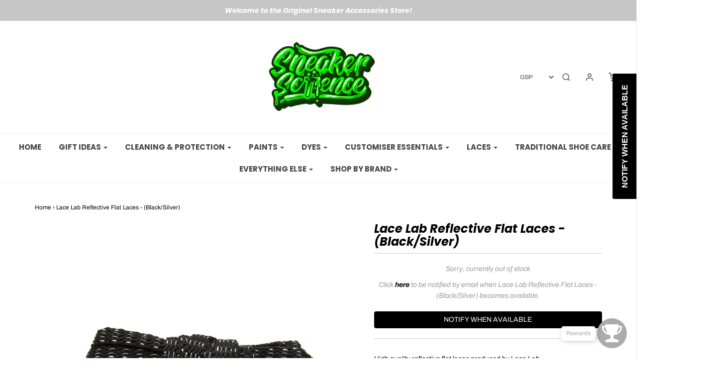

--- FILE ---
content_type: text/html; charset=utf-8
request_url: https://www.sneakerscience.co.uk/products/lace-lab-reflective-flat-laces-black-silver
body_size: 53520
content:
<!DOCTYPE html>
<!--[if lt IE 7 ]><html class="no-js ie ie6" lang="en"> <![endif]-->
<!--[if IE 7 ]><html class="no-js ie ie7" lang="en"> <![endif]-->
<!--[if IE 8 ]><html class="no-js ie ie8" lang="en"> <![endif]-->
<!--[if (gte IE 9)|!(IE)]><!-->
<html data-template="product" class="no-js" lang="en">
<!--<![endif]-->

<head>

	<meta charset="utf-8">

	<!--[if lt IE 9]>
		<script src="//html5shim.googlecode.com/svn/trunk/html5.js"></script>
	<![endif]-->

	<title>
		Lace Lab Reflective Flat Laces - (Black/Silver) &ndash; Sneaker Science
	</title>

	<script type="text/javascript">
		document.documentElement.className = document.documentElement.className.replace('no-js', 'js');
	</script>

	
	<meta name="description" content="High quality reflective flat laces produced by Lace Lab. 5-6 Eyelets - 45&quot; 6-7 Eyelets - 54&quot;">
	

	
		<meta name="viewport" content="width=device-width, initial-scale=1, maximum-scale=1, user-scalable=0" />
	

	<meta property="og:site_name" content="Sneaker Science">
<meta property="og:url" content="https://www.sneakerscience.co.uk/products/lace-lab-reflective-flat-laces-black-silver">
<meta property="og:title" content="Lace Lab Reflective Flat Laces - (Black/Silver)">
<meta property="og:type" content="product">
<meta property="og:description" content="High quality reflective flat laces produced by Lace Lab. 5-6 Eyelets - 45&quot; 6-7 Eyelets - 54&quot;"><meta property="og:price:amount" content="5.99">
  <meta property="og:price:currency" content="GBP"><meta property="og:image" content="http://www.sneakerscience.co.uk/cdn/shop/products/Black-Reflective_2048x_edf0f376-9b8c-4aa7-b127-7917356d0a27_1024x1024.jpg?v=1610626670">
<meta property="og:image:secure_url" content="https://www.sneakerscience.co.uk/cdn/shop/products/Black-Reflective_2048x_edf0f376-9b8c-4aa7-b127-7917356d0a27_1024x1024.jpg?v=1610626670">

<meta name="twitter:site" content="@">
<meta name="twitter:card" content="summary_large_image">
<meta name="twitter:title" content="Lace Lab Reflective Flat Laces - (Black/Silver)">
<meta name="twitter:description" content="High quality reflective flat laces produced by Lace Lab. 5-6 Eyelets - 45&quot; 6-7 Eyelets - 54&quot;">

	<link rel="canonical" href="https://www.sneakerscience.co.uk/products/lace-lab-reflective-flat-laces-black-silver" />

	<!-- CSS -->
	<link href="//www.sneakerscience.co.uk/cdn/shop/t/2/assets/plugins.css?v=116229897175936625001759259631" rel="stylesheet" type="text/css" media="all" /> <link href="//www.sneakerscience.co.uk/cdn/shop/t/2/assets/style.scss.css?v=50916957816765913081759259634" rel="stylesheet" type="text/css" media="all" />

	



	
		<link rel="shortcut icon" href="//www.sneakerscience.co.uk/cdn/shop/files/favi2_32x32.jpg?v=1684330804" type="image/png">
	

	<link rel="sitemap" type="application/xml" title="Sitemap" href="/sitemap.xml" />

	<script>window.performance && window.performance.mark && window.performance.mark('shopify.content_for_header.start');</script><meta name="google-site-verification" content="OdCk5CpD0QDnMF8eW5x6fQqzeL0T2rlT4ZcDygOJD98">
<meta name="google-site-verification" content="OdCk5CpD0QDnMF8eW5x6fQqzeL0T2rlT4ZcDygOJD98">
<meta id="shopify-digital-wallet" name="shopify-digital-wallet" content="/26982350945/digital_wallets/dialog">
<meta name="shopify-checkout-api-token" content="42d6016b4d7ddc43a0c718b70eed9bd8">
<meta id="in-context-paypal-metadata" data-shop-id="26982350945" data-venmo-supported="false" data-environment="production" data-locale="en_US" data-paypal-v4="true" data-currency="GBP">
<link rel="alternate" type="application/json+oembed" href="https://www.sneakerscience.co.uk/products/lace-lab-reflective-flat-laces-black-silver.oembed">
<script async="async" src="/checkouts/internal/preloads.js?locale=en-GB"></script>
<link rel="preconnect" href="https://shop.app" crossorigin="anonymous">
<script async="async" src="https://shop.app/checkouts/internal/preloads.js?locale=en-GB&shop_id=26982350945" crossorigin="anonymous"></script>
<script id="apple-pay-shop-capabilities" type="application/json">{"shopId":26982350945,"countryCode":"GB","currencyCode":"GBP","merchantCapabilities":["supports3DS"],"merchantId":"gid:\/\/shopify\/Shop\/26982350945","merchantName":"Sneaker Science","requiredBillingContactFields":["postalAddress","email","phone"],"requiredShippingContactFields":["postalAddress","email","phone"],"shippingType":"shipping","supportedNetworks":["visa","maestro","masterCard","amex","discover","elo"],"total":{"type":"pending","label":"Sneaker Science","amount":"1.00"},"shopifyPaymentsEnabled":true,"supportsSubscriptions":true}</script>
<script id="shopify-features" type="application/json">{"accessToken":"42d6016b4d7ddc43a0c718b70eed9bd8","betas":["rich-media-storefront-analytics"],"domain":"www.sneakerscience.co.uk","predictiveSearch":true,"shopId":26982350945,"locale":"en"}</script>
<script>var Shopify = Shopify || {};
Shopify.shop = "benheddon.myshopify.com";
Shopify.locale = "en";
Shopify.currency = {"active":"GBP","rate":"1.0"};
Shopify.country = "GB";
Shopify.theme = {"name":"Envy","id":79469183073,"schema_name":"Envy","schema_version":"21.0.1","theme_store_id":411,"role":"main"};
Shopify.theme.handle = "null";
Shopify.theme.style = {"id":null,"handle":null};
Shopify.cdnHost = "www.sneakerscience.co.uk/cdn";
Shopify.routes = Shopify.routes || {};
Shopify.routes.root = "/";</script>
<script type="module">!function(o){(o.Shopify=o.Shopify||{}).modules=!0}(window);</script>
<script>!function(o){function n(){var o=[];function n(){o.push(Array.prototype.slice.apply(arguments))}return n.q=o,n}var t=o.Shopify=o.Shopify||{};t.loadFeatures=n(),t.autoloadFeatures=n()}(window);</script>
<script>
  window.ShopifyPay = window.ShopifyPay || {};
  window.ShopifyPay.apiHost = "shop.app\/pay";
  window.ShopifyPay.redirectState = null;
</script>
<script id="shop-js-analytics" type="application/json">{"pageType":"product"}</script>
<script defer="defer" async type="module" src="//www.sneakerscience.co.uk/cdn/shopifycloud/shop-js/modules/v2/client.init-shop-cart-sync_DtuiiIyl.en.esm.js"></script>
<script defer="defer" async type="module" src="//www.sneakerscience.co.uk/cdn/shopifycloud/shop-js/modules/v2/chunk.common_CUHEfi5Q.esm.js"></script>
<script type="module">
  await import("//www.sneakerscience.co.uk/cdn/shopifycloud/shop-js/modules/v2/client.init-shop-cart-sync_DtuiiIyl.en.esm.js");
await import("//www.sneakerscience.co.uk/cdn/shopifycloud/shop-js/modules/v2/chunk.common_CUHEfi5Q.esm.js");

  window.Shopify.SignInWithShop?.initShopCartSync?.({"fedCMEnabled":true,"windoidEnabled":true});

</script>
<script>
  window.Shopify = window.Shopify || {};
  if (!window.Shopify.featureAssets) window.Shopify.featureAssets = {};
  window.Shopify.featureAssets['shop-js'] = {"shop-cart-sync":["modules/v2/client.shop-cart-sync_DFoTY42P.en.esm.js","modules/v2/chunk.common_CUHEfi5Q.esm.js"],"init-fed-cm":["modules/v2/client.init-fed-cm_D2UNy1i2.en.esm.js","modules/v2/chunk.common_CUHEfi5Q.esm.js"],"init-shop-email-lookup-coordinator":["modules/v2/client.init-shop-email-lookup-coordinator_BQEe2rDt.en.esm.js","modules/v2/chunk.common_CUHEfi5Q.esm.js"],"shop-cash-offers":["modules/v2/client.shop-cash-offers_3CTtReFF.en.esm.js","modules/v2/chunk.common_CUHEfi5Q.esm.js","modules/v2/chunk.modal_BewljZkx.esm.js"],"shop-button":["modules/v2/client.shop-button_C6oxCjDL.en.esm.js","modules/v2/chunk.common_CUHEfi5Q.esm.js"],"init-windoid":["modules/v2/client.init-windoid_5pix8xhK.en.esm.js","modules/v2/chunk.common_CUHEfi5Q.esm.js"],"avatar":["modules/v2/client.avatar_BTnouDA3.en.esm.js"],"init-shop-cart-sync":["modules/v2/client.init-shop-cart-sync_DtuiiIyl.en.esm.js","modules/v2/chunk.common_CUHEfi5Q.esm.js"],"shop-toast-manager":["modules/v2/client.shop-toast-manager_BYv_8cH1.en.esm.js","modules/v2/chunk.common_CUHEfi5Q.esm.js"],"pay-button":["modules/v2/client.pay-button_FnF9EIkY.en.esm.js","modules/v2/chunk.common_CUHEfi5Q.esm.js"],"shop-login-button":["modules/v2/client.shop-login-button_CH1KUpOf.en.esm.js","modules/v2/chunk.common_CUHEfi5Q.esm.js","modules/v2/chunk.modal_BewljZkx.esm.js"],"init-customer-accounts-sign-up":["modules/v2/client.init-customer-accounts-sign-up_aj7QGgYS.en.esm.js","modules/v2/client.shop-login-button_CH1KUpOf.en.esm.js","modules/v2/chunk.common_CUHEfi5Q.esm.js","modules/v2/chunk.modal_BewljZkx.esm.js"],"init-shop-for-new-customer-accounts":["modules/v2/client.init-shop-for-new-customer-accounts_NbnYRf_7.en.esm.js","modules/v2/client.shop-login-button_CH1KUpOf.en.esm.js","modules/v2/chunk.common_CUHEfi5Q.esm.js","modules/v2/chunk.modal_BewljZkx.esm.js"],"init-customer-accounts":["modules/v2/client.init-customer-accounts_ppedhqCH.en.esm.js","modules/v2/client.shop-login-button_CH1KUpOf.en.esm.js","modules/v2/chunk.common_CUHEfi5Q.esm.js","modules/v2/chunk.modal_BewljZkx.esm.js"],"shop-follow-button":["modules/v2/client.shop-follow-button_CMIBBa6u.en.esm.js","modules/v2/chunk.common_CUHEfi5Q.esm.js","modules/v2/chunk.modal_BewljZkx.esm.js"],"lead-capture":["modules/v2/client.lead-capture_But0hIyf.en.esm.js","modules/v2/chunk.common_CUHEfi5Q.esm.js","modules/v2/chunk.modal_BewljZkx.esm.js"],"checkout-modal":["modules/v2/client.checkout-modal_BBxc70dQ.en.esm.js","modules/v2/chunk.common_CUHEfi5Q.esm.js","modules/v2/chunk.modal_BewljZkx.esm.js"],"shop-login":["modules/v2/client.shop-login_hM3Q17Kl.en.esm.js","modules/v2/chunk.common_CUHEfi5Q.esm.js","modules/v2/chunk.modal_BewljZkx.esm.js"],"payment-terms":["modules/v2/client.payment-terms_CAtGlQYS.en.esm.js","modules/v2/chunk.common_CUHEfi5Q.esm.js","modules/v2/chunk.modal_BewljZkx.esm.js"]};
</script>
<script>(function() {
  var isLoaded = false;
  function asyncLoad() {
    if (isLoaded) return;
    isLoaded = true;
    var urls = ["https:\/\/shopify.orderdeadline.com\/app\/frontend\/js\/order-deadline.min.js?shop=benheddon.myshopify.com","https:\/\/cdn.shopify.com\/s\/files\/1\/0269\/8235\/0945\/t\/2\/assets\/booster_eu_cookie_26982350945.js?v=1599137534\u0026shop=benheddon.myshopify.com","https:\/\/www.glowloyalty.com\/main.js?id=3623\u0026shop=benheddon.myshopify.com","https:\/\/load.csell.co\/assets\/js\/cross-sell.js?shop=benheddon.myshopify.com","https:\/\/load.csell.co\/assets\/v2\/js\/core\/xsell.js?shop=benheddon.myshopify.com","https:\/\/cdn.shopify.com\/s\/files\/1\/0269\/8235\/0945\/t\/2\/assets\/subscribe-it.js?v=1667241442\u0026shop=benheddon.myshopify.com","https:\/\/s3.eu-west-1.amazonaws.com\/production-klarna-il-shopify-osm\/a6c5e37d3b587ca7438f15aa90b429b47085a035\/benheddon.myshopify.com-1708634957393.js?shop=benheddon.myshopify.com","https:\/\/cdn-spurit.com\/all-apps\/checker.js?shop=benheddon.myshopify.com","https:\/\/cdn-spurit.com\/all-apps\/thank-you-pao-page.js?shop=benheddon.myshopify.com"];
    for (var i = 0; i < urls.length; i++) {
      var s = document.createElement('script');
      s.type = 'text/javascript';
      s.async = true;
      s.src = urls[i];
      var x = document.getElementsByTagName('script')[0];
      x.parentNode.insertBefore(s, x);
    }
  };
  if(window.attachEvent) {
    window.attachEvent('onload', asyncLoad);
  } else {
    window.addEventListener('load', asyncLoad, false);
  }
})();</script>
<script id="__st">var __st={"a":26982350945,"offset":0,"reqid":"842af0d8-4e40-4d57-86ac-b7f7387b0048-1766661139","pageurl":"www.sneakerscience.co.uk\/products\/lace-lab-reflective-flat-laces-black-silver","u":"346a743a22a1","p":"product","rtyp":"product","rid":4858639220833};</script>
<script>window.ShopifyPaypalV4VisibilityTracking = true;</script>
<script id="captcha-bootstrap">!function(){'use strict';const t='contact',e='account',n='new_comment',o=[[t,t],['blogs',n],['comments',n],[t,'customer']],c=[[e,'customer_login'],[e,'guest_login'],[e,'recover_customer_password'],[e,'create_customer']],r=t=>t.map((([t,e])=>`form[action*='/${t}']:not([data-nocaptcha='true']) input[name='form_type'][value='${e}']`)).join(','),a=t=>()=>t?[...document.querySelectorAll(t)].map((t=>t.form)):[];function s(){const t=[...o],e=r(t);return a(e)}const i='password',u='form_key',d=['recaptcha-v3-token','g-recaptcha-response','h-captcha-response',i],f=()=>{try{return window.sessionStorage}catch{return}},m='__shopify_v',_=t=>t.elements[u];function p(t,e,n=!1){try{const o=window.sessionStorage,c=JSON.parse(o.getItem(e)),{data:r}=function(t){const{data:e,action:n}=t;return t[m]||n?{data:e,action:n}:{data:t,action:n}}(c);for(const[e,n]of Object.entries(r))t.elements[e]&&(t.elements[e].value=n);n&&o.removeItem(e)}catch(o){console.error('form repopulation failed',{error:o})}}const l='form_type',E='cptcha';function T(t){t.dataset[E]=!0}const w=window,h=w.document,L='Shopify',v='ce_forms',y='captcha';let A=!1;((t,e)=>{const n=(g='f06e6c50-85a8-45c8-87d0-21a2b65856fe',I='https://cdn.shopify.com/shopifycloud/storefront-forms-hcaptcha/ce_storefront_forms_captcha_hcaptcha.v1.5.2.iife.js',D={infoText:'Protected by hCaptcha',privacyText:'Privacy',termsText:'Terms'},(t,e,n)=>{const o=w[L][v],c=o.bindForm;if(c)return c(t,g,e,D).then(n);var r;o.q.push([[t,g,e,D],n]),r=I,A||(h.body.append(Object.assign(h.createElement('script'),{id:'captcha-provider',async:!0,src:r})),A=!0)});var g,I,D;w[L]=w[L]||{},w[L][v]=w[L][v]||{},w[L][v].q=[],w[L][y]=w[L][y]||{},w[L][y].protect=function(t,e){n(t,void 0,e),T(t)},Object.freeze(w[L][y]),function(t,e,n,w,h,L){const[v,y,A,g]=function(t,e,n){const i=e?o:[],u=t?c:[],d=[...i,...u],f=r(d),m=r(i),_=r(d.filter((([t,e])=>n.includes(e))));return[a(f),a(m),a(_),s()]}(w,h,L),I=t=>{const e=t.target;return e instanceof HTMLFormElement?e:e&&e.form},D=t=>v().includes(t);t.addEventListener('submit',(t=>{const e=I(t);if(!e)return;const n=D(e)&&!e.dataset.hcaptchaBound&&!e.dataset.recaptchaBound,o=_(e),c=g().includes(e)&&(!o||!o.value);(n||c)&&t.preventDefault(),c&&!n&&(function(t){try{if(!f())return;!function(t){const e=f();if(!e)return;const n=_(t);if(!n)return;const o=n.value;o&&e.removeItem(o)}(t);const e=Array.from(Array(32),(()=>Math.random().toString(36)[2])).join('');!function(t,e){_(t)||t.append(Object.assign(document.createElement('input'),{type:'hidden',name:u})),t.elements[u].value=e}(t,e),function(t,e){const n=f();if(!n)return;const o=[...t.querySelectorAll(`input[type='${i}']`)].map((({name:t})=>t)),c=[...d,...o],r={};for(const[a,s]of new FormData(t).entries())c.includes(a)||(r[a]=s);n.setItem(e,JSON.stringify({[m]:1,action:t.action,data:r}))}(t,e)}catch(e){console.error('failed to persist form',e)}}(e),e.submit())}));const S=(t,e)=>{t&&!t.dataset[E]&&(n(t,e.some((e=>e===t))),T(t))};for(const o of['focusin','change'])t.addEventListener(o,(t=>{const e=I(t);D(e)&&S(e,y())}));const B=e.get('form_key'),M=e.get(l),P=B&&M;t.addEventListener('DOMContentLoaded',(()=>{const t=y();if(P)for(const e of t)e.elements[l].value===M&&p(e,B);[...new Set([...A(),...v().filter((t=>'true'===t.dataset.shopifyCaptcha))])].forEach((e=>S(e,t)))}))}(h,new URLSearchParams(w.location.search),n,t,e,['guest_login'])})(!0,!0)}();</script>
<script integrity="sha256-4kQ18oKyAcykRKYeNunJcIwy7WH5gtpwJnB7kiuLZ1E=" data-source-attribution="shopify.loadfeatures" defer="defer" src="//www.sneakerscience.co.uk/cdn/shopifycloud/storefront/assets/storefront/load_feature-a0a9edcb.js" crossorigin="anonymous"></script>
<script crossorigin="anonymous" defer="defer" src="//www.sneakerscience.co.uk/cdn/shopifycloud/storefront/assets/shopify_pay/storefront-65b4c6d7.js?v=20250812"></script>
<script data-source-attribution="shopify.dynamic_checkout.dynamic.init">var Shopify=Shopify||{};Shopify.PaymentButton=Shopify.PaymentButton||{isStorefrontPortableWallets:!0,init:function(){window.Shopify.PaymentButton.init=function(){};var t=document.createElement("script");t.src="https://www.sneakerscience.co.uk/cdn/shopifycloud/portable-wallets/latest/portable-wallets.en.js",t.type="module",document.head.appendChild(t)}};
</script>
<script data-source-attribution="shopify.dynamic_checkout.buyer_consent">
  function portableWalletsHideBuyerConsent(e){var t=document.getElementById("shopify-buyer-consent"),n=document.getElementById("shopify-subscription-policy-button");t&&n&&(t.classList.add("hidden"),t.setAttribute("aria-hidden","true"),n.removeEventListener("click",e))}function portableWalletsShowBuyerConsent(e){var t=document.getElementById("shopify-buyer-consent"),n=document.getElementById("shopify-subscription-policy-button");t&&n&&(t.classList.remove("hidden"),t.removeAttribute("aria-hidden"),n.addEventListener("click",e))}window.Shopify?.PaymentButton&&(window.Shopify.PaymentButton.hideBuyerConsent=portableWalletsHideBuyerConsent,window.Shopify.PaymentButton.showBuyerConsent=portableWalletsShowBuyerConsent);
</script>
<script data-source-attribution="shopify.dynamic_checkout.cart.bootstrap">document.addEventListener("DOMContentLoaded",(function(){function t(){return document.querySelector("shopify-accelerated-checkout-cart, shopify-accelerated-checkout")}if(t())Shopify.PaymentButton.init();else{new MutationObserver((function(e,n){t()&&(Shopify.PaymentButton.init(),n.disconnect())})).observe(document.body,{childList:!0,subtree:!0})}}));
</script>
<script id='scb4127' type='text/javascript' async='' src='https://www.sneakerscience.co.uk/cdn/shopifycloud/privacy-banner/storefront-banner.js'></script><link id="shopify-accelerated-checkout-styles" rel="stylesheet" media="screen" href="https://www.sneakerscience.co.uk/cdn/shopifycloud/portable-wallets/latest/accelerated-checkout-backwards-compat.css" crossorigin="anonymous">
<style id="shopify-accelerated-checkout-cart">
        #shopify-buyer-consent {
  margin-top: 1em;
  display: inline-block;
  width: 100%;
}

#shopify-buyer-consent.hidden {
  display: none;
}

#shopify-subscription-policy-button {
  background: none;
  border: none;
  padding: 0;
  text-decoration: underline;
  font-size: inherit;
  cursor: pointer;
}

#shopify-subscription-policy-button::before {
  box-shadow: none;
}

      </style>

<script>window.performance && window.performance.mark && window.performance.mark('shopify.content_for_header.end');</script>

	<script type="text/javascript">
	window.lazySizesConfig = window.lazySizesConfig || {};
	window.lazySizesConfig.rias = window.lazySizesConfig.rias || {};

	// configure available widths to replace with the {width} placeholder
	window.lazySizesConfig.rias.widths = [150, 300, 600, 900, 1200, 1500, 1800, 2100];
	</script>

	

	<script src="//www.sneakerscience.co.uk/cdn/shop/t/2/assets/jquery-3.3.1.min.js?v=23846495244194134081573561649" type="text/javascript"></script>
	<script src="//www.sneakerscience.co.uk/cdn/shop/t/2/assets/plugins.js?v=94617223701276196871573561652" type="text/javascript"></script>
	<script src="//www.sneakerscience.co.uk/cdn/shop/t/2/assets/custom.js?v=108171397371055310891573561640" type="text/javascript"></script>
	<script src="//www.sneakerscience.co.uk/cdn/shop/t/2/assets/sections.js?v=127505338755457369661573561660" type="text/javascript"></script>

  
<!-- Start of Judge.me Core -->
<link rel="dns-prefetch" href="https://cdn.judge.me/">
<script data-cfasync='false' class='jdgm-settings-script'>window.jdgmSettings={"pagination":5,"disable_web_reviews":false,"badge_no_review_text":"No reviews","badge_n_reviews_text":"{{ n }} review/reviews","hide_badge_preview_if_no_reviews":true,"badge_hide_text":false,"enforce_center_preview_badge":false,"widget_title":"Customer Reviews","widget_open_form_text":"Write a review","widget_close_form_text":"Cancel review","widget_refresh_page_text":"Refresh page","widget_summary_text":"Based on {{ number_of_reviews }} review/reviews","widget_no_review_text":"Be the first to write a review","widget_name_field_text":"Name","widget_verified_name_field_text":"Verified Name (public)","widget_name_placeholder_text":"Enter your name (public)","widget_required_field_error_text":"This field is required.","widget_email_field_text":"Email","widget_verified_email_field_text":"Verified Email (private, can not be edited)","widget_email_placeholder_text":"Enter your email (private)","widget_email_field_error_text":"Please enter a valid email address.","widget_rating_field_text":"Rating","widget_review_title_field_text":"Review Title","widget_review_title_placeholder_text":"Give your review a title","widget_review_body_field_text":"Review","widget_review_body_placeholder_text":"Write your comments here","widget_pictures_field_text":"Picture/Video (optional)","widget_submit_review_text":"Submit Review","widget_submit_verified_review_text":"Submit Verified Review","widget_submit_success_msg_with_auto_publish":"Thank you! Please refresh the page in a few moments to see your review. You can remove or edit your review by logging into \u003ca href='https://judge.me/login' target='_blank' rel='nofollow noopener'\u003eJudge.me\u003c/a\u003e","widget_submit_success_msg_no_auto_publish":"Thank you! Your review will be published as soon as it is approved by the shop admin. You can remove or edit your review by logging into \u003ca href='https://judge.me/login' target='_blank' rel='nofollow noopener'\u003eJudge.me\u003c/a\u003e","widget_show_default_reviews_out_of_total_text":"Showing {{ n_reviews_shown }} out of {{ n_reviews }} reviews.","widget_show_all_link_text":"Show all","widget_show_less_link_text":"Show less","widget_author_said_text":"{{ reviewer_name }} said:","widget_days_text":"{{ n }} days ago","widget_weeks_text":"{{ n }} week/weeks ago","widget_months_text":"{{ n }} month/months ago","widget_years_text":"{{ n }} year/years ago","widget_yesterday_text":"Yesterday","widget_today_text":"Today","widget_replied_text":"\u003e\u003e {{ shop_name }} replied:","widget_read_more_text":"Read more","widget_rating_filter_see_all_text":"See all reviews","widget_sorting_most_recent_text":"Most Recent","widget_sorting_highest_rating_text":"Highest Rating","widget_sorting_lowest_rating_text":"Lowest Rating","widget_sorting_with_pictures_text":"Only Pictures","widget_sorting_most_helpful_text":"Most Helpful","widget_open_question_form_text":"Ask a question","widget_reviews_subtab_text":"Reviews","widget_questions_subtab_text":"Questions","widget_question_label_text":"Question","widget_answer_label_text":"Answer","widget_question_placeholder_text":"Write your question here","widget_submit_question_text":"Submit Question","widget_question_submit_success_text":"Thank you for your question! We will notify you once it gets answered.","verified_badge_text":"Verified","verified_badge_placement":"left-of-reviewer-name","widget_hide_border":false,"widget_social_share":false,"widget_thumb":false,"widget_review_location_show":false,"widget_location_format":"country_iso_code","all_reviews_include_out_of_store_products":true,"all_reviews_out_of_store_text":"(out of store)","all_reviews_product_name_prefix_text":"about","enable_review_pictures":false,"enable_question_anwser":false,"widget_product_reviews_subtab_text":"Product Reviews","widget_shop_reviews_subtab_text":"Shop Reviews","widget_sorting_pictures_first_text":"Pictures First","floating_tab_button_name":"★ Judge.me Reviews","floating_tab_title":"Let customers speak for us","floating_tab_url":"https://www.sneakerscience.co.uk/pages/reviews","all_reviews_text_badge_text":"Customers rate us {{ shop.metafields.judgeme.all_reviews_rating | round: 1 }}/5 based on {{ shop.metafields.judgeme.all_reviews_count }} reviews.","all_reviews_text_badge_url":"https://www.sneakerscience.co.uk/pages/reviews","featured_carousel_title":"Let customers speak for us","featured_carousel_count_text":"from {{ n }} reviews","featured_carousel_url":"https://www.sneakerscience.co.uk/pages/reviews","verified_count_badge_url":"https://www.sneakerscience.co.uk/pages/reviews","picture_reminder_submit_button":"Upload Pictures","widget_sorting_videos_first_text":"Videos First","widget_review_pending_text":"Pending","remove_microdata_snippet":true,"preview_badge_no_question_text":"No questions","preview_badge_n_question_text":"{{ number_of_questions }} question/questions","widget_search_bar_placeholder":"Search reviews","widget_sorting_verified_only_text":"Verified only","all_reviews_page_load_more_text":"Load More Reviews","widget_public_name_text":"displayed publicly like","default_reviewer_name_has_non_latin":true,"widget_reviewer_anonymous":"Anonymous","medals_widget_title":"Judge.me Review Medals","widget_invalid_yt_video_url_error_text":"Not a YouTube video URL","widget_max_length_field_error_text":"Please enter no more than {0} characters.","widget_load_with_code_splitting":true,"widget_ugc_title":"Made by us, Shared by you","widget_ugc_subtitle":"Tag us to see your picture featured in our page","widget_ugc_primary_button_text":"Buy Now","widget_ugc_secondary_button_text":"Load More","widget_ugc_reviews_button_text":"View Reviews","widget_rating_metafield_value_type":true,"widget_summary_average_rating_text":"{{ average_rating }} out of 5","widget_media_grid_title":"Customer photos \u0026 videos","widget_media_grid_see_more_text":"See more","widget_verified_by_judgeme_text":"Verified by Judge.me","widget_verified_by_judgeme_text_in_store_medals":"Verified by Judge.me","widget_media_field_exceed_quantity_message":"Sorry, we can only accept {{ max_media }} for one review.","widget_media_field_exceed_limit_message":"{{ file_name }} is too large, please select a {{ media_type }} less than {{ size_limit }}MB.","widget_review_submitted_text":"Review Submitted!","widget_question_submitted_text":"Question Submitted!","widget_close_form_text_question":"Cancel","widget_write_your_answer_here_text":"Write your answer here","widget_show_collected_by_judgeme":false,"widget_collected_by_judgeme_text":"collected by Judge.me","widget_load_more_text":"Load More","widget_full_review_text":"Full Review","widget_read_more_reviews_text":"Read More Reviews","widget_read_questions_text":"Read Questions","widget_questions_and_answers_text":"Questions \u0026 Answers","widget_verified_by_text":"Verified by","widget_number_of_reviews_text":"{{ number_of_reviews }} reviews","widget_back_button_text":"Back","widget_next_button_text":"Next","custom_forms_style":"vertical","preview_badge_collection_page_install_preference":true,"preview_badge_product_page_install_preference":true,"review_widget_best_location":true,"platform":"shopify","branding_url":"https://judge.me/reviews/benheddon.myshopify.com","branding_text":"Powered by Judge.me","locale":"en","reply_name":"Sneaker Science","widget_version":"2.1","footer":true,"autopublish":true,"review_dates":true,"enable_custom_form":false};</script> <style class='jdgm-settings-style'>.jdgm-xx{left:0}.jdgm-prev-badge[data-average-rating='0.00']{display:none !important}.jdgm-author-all-initials{display:none !important}.jdgm-author-last-initial{display:none !important}.jdgm-rev-widg__title{visibility:hidden}.jdgm-rev-widg__summary-text{visibility:hidden}.jdgm-prev-badge__text{visibility:hidden}.jdgm-rev__replier:before{content:'sneakerscience.co.uk'}.jdgm-rev__prod-link-prefix:before{content:'about'}.jdgm-rev__out-of-store-text:before{content:'(out of store)'}@media only screen and (min-width: 768px){.jdgm-rev__pics .jdgm-rev_all-rev-page-picture-separator,.jdgm-rev__pics .jdgm-rev__product-picture{display:none}}@media only screen and (max-width: 768px){.jdgm-rev__pics .jdgm-rev_all-rev-page-picture-separator,.jdgm-rev__pics .jdgm-rev__product-picture{display:none}}.jdgm-preview-badge[data-template="index"]{display:none !important}.jdgm-verified-count-badget[data-from-snippet="true"]{display:none !important}.jdgm-carousel-wrapper[data-from-snippet="true"]{display:none !important}.jdgm-all-reviews-text[data-from-snippet="true"]{display:none !important}.jdgm-medals-section[data-from-snippet="true"]{display:none !important}.jdgm-ugc-media-wrapper[data-from-snippet="true"]{display:none !important}
</style>

  
  
  
  <style class='jdgm-miracle-styles'>
  @-webkit-keyframes jdgm-spin{0%{-webkit-transform:rotate(0deg);-ms-transform:rotate(0deg);transform:rotate(0deg)}100%{-webkit-transform:rotate(359deg);-ms-transform:rotate(359deg);transform:rotate(359deg)}}@keyframes jdgm-spin{0%{-webkit-transform:rotate(0deg);-ms-transform:rotate(0deg);transform:rotate(0deg)}100%{-webkit-transform:rotate(359deg);-ms-transform:rotate(359deg);transform:rotate(359deg)}}@font-face{font-family:'JudgemeStar';src:url("[data-uri]") format("woff");font-weight:normal;font-style:normal}.jdgm-star{font-family:'JudgemeStar';display:inline !important;text-decoration:none !important;padding:0 4px 0 0 !important;margin:0 !important;font-weight:bold;opacity:1;-webkit-font-smoothing:antialiased;-moz-osx-font-smoothing:grayscale}.jdgm-star:hover{opacity:1}.jdgm-star:last-of-type{padding:0 !important}.jdgm-star.jdgm--on:before{content:"\e000"}.jdgm-star.jdgm--off:before{content:"\e001"}.jdgm-star.jdgm--half:before{content:"\e002"}.jdgm-widget *{margin:0;line-height:1.4;-webkit-box-sizing:border-box;-moz-box-sizing:border-box;box-sizing:border-box;-webkit-overflow-scrolling:touch}.jdgm-hidden{display:none !important;visibility:hidden !important}.jdgm-temp-hidden{display:none}.jdgm-spinner{width:40px;height:40px;margin:auto;border-radius:50%;border-top:2px solid #eee;border-right:2px solid #eee;border-bottom:2px solid #eee;border-left:2px solid #ccc;-webkit-animation:jdgm-spin 0.8s infinite linear;animation:jdgm-spin 0.8s infinite linear}.jdgm-prev-badge{display:block !important}

</style>


  
  
   


<script data-cfasync='false' class='jdgm-script'>
!function(e){window.jdgm=window.jdgm||{},jdgm.CDN_HOST="https://cdn.judge.me/",
jdgm.docReady=function(d){(e.attachEvent?"complete"===e.readyState:"loading"!==e.readyState)?
setTimeout(d,0):e.addEventListener("DOMContentLoaded",d)},jdgm.loadCSS=function(d,t,o,s){
!o&&jdgm.loadCSS.requestedUrls.indexOf(d)>=0||(jdgm.loadCSS.requestedUrls.push(d),
(s=e.createElement("link")).rel="stylesheet",s.class="jdgm-stylesheet",s.media="nope!",
s.href=d,s.onload=function(){this.media="all",t&&setTimeout(t)},e.body.appendChild(s))},
jdgm.loadCSS.requestedUrls=[],jdgm.docReady(function(){(window.jdgmLoadCSS||e.querySelectorAll(
".jdgm-widget, .jdgm-all-reviews-page").length>0)&&(jdgmSettings.widget_load_with_code_splitting?
parseFloat(jdgmSettings.widget_version)>=3?jdgm.loadCSS(jdgm.CDN_HOST+"widget_v3/base.css"):
jdgm.loadCSS(jdgm.CDN_HOST+"widget/base.css"):jdgm.loadCSS(jdgm.CDN_HOST+"shopify_v2.css"))})}(document);
</script>
<script async data-cfasync="false" type="text/javascript" src="https://cdn.judge.me/loader.js"></script>

<noscript><link rel="stylesheet" type="text/css" media="all" href="https://cdn.judge.me/shopify_v2.css"></noscript>
<!-- End of Judge.me Core -->


<meta name="google-site-verification" content="hLiqHKALeZXai04XwxiSD_7MOKFt9vJxjqbHg4g3drY" /><!-- BEGIN app block: shopify://apps/cbb-shipping-rates/blocks/app-embed-block/de9da91b-8d51-4359-81df-b8b0288464c7 --><script>
    window.codeblackbelt = window.codeblackbelt || {};
    window.codeblackbelt.shop = window.codeblackbelt.shop || 'benheddon.myshopify.com';
    </script><script src="//cdn.codeblackbelt.com/widgets/shipping-rates-calculator-plus/main.min.js?version=2025122511+0000" async></script>
<!-- END app block --><script src="https://cdn.shopify.com/extensions/8d2c31d3-a828-4daf-820f-80b7f8e01c39/nova-eu-cookie-bar-gdpr-4/assets/nova-cookie-app-embed.js" type="text/javascript" defer="defer"></script>
<link href="https://cdn.shopify.com/extensions/8d2c31d3-a828-4daf-820f-80b7f8e01c39/nova-eu-cookie-bar-gdpr-4/assets/nova-cookie.css" rel="stylesheet" type="text/css" media="all">
<link href="https://monorail-edge.shopifysvc.com" rel="dns-prefetch">
<script>(function(){if ("sendBeacon" in navigator && "performance" in window) {try {var session_token_from_headers = performance.getEntriesByType('navigation')[0].serverTiming.find(x => x.name == '_s').description;} catch {var session_token_from_headers = undefined;}var session_cookie_matches = document.cookie.match(/_shopify_s=([^;]*)/);var session_token_from_cookie = session_cookie_matches && session_cookie_matches.length === 2 ? session_cookie_matches[1] : "";var session_token = session_token_from_headers || session_token_from_cookie || "";function handle_abandonment_event(e) {var entries = performance.getEntries().filter(function(entry) {return /monorail-edge.shopifysvc.com/.test(entry.name);});if (!window.abandonment_tracked && entries.length === 0) {window.abandonment_tracked = true;var currentMs = Date.now();var navigation_start = performance.timing.navigationStart;var payload = {shop_id: 26982350945,url: window.location.href,navigation_start,duration: currentMs - navigation_start,session_token,page_type: "product"};window.navigator.sendBeacon("https://monorail-edge.shopifysvc.com/v1/produce", JSON.stringify({schema_id: "online_store_buyer_site_abandonment/1.1",payload: payload,metadata: {event_created_at_ms: currentMs,event_sent_at_ms: currentMs}}));}}window.addEventListener('pagehide', handle_abandonment_event);}}());</script>
<script id="web-pixels-manager-setup">(function e(e,d,r,n,o){if(void 0===o&&(o={}),!Boolean(null===(a=null===(i=window.Shopify)||void 0===i?void 0:i.analytics)||void 0===a?void 0:a.replayQueue)){var i,a;window.Shopify=window.Shopify||{};var t=window.Shopify;t.analytics=t.analytics||{};var s=t.analytics;s.replayQueue=[],s.publish=function(e,d,r){return s.replayQueue.push([e,d,r]),!0};try{self.performance.mark("wpm:start")}catch(e){}var l=function(){var e={modern:/Edge?\/(1{2}[4-9]|1[2-9]\d|[2-9]\d{2}|\d{4,})\.\d+(\.\d+|)|Firefox\/(1{2}[4-9]|1[2-9]\d|[2-9]\d{2}|\d{4,})\.\d+(\.\d+|)|Chrom(ium|e)\/(9{2}|\d{3,})\.\d+(\.\d+|)|(Maci|X1{2}).+ Version\/(15\.\d+|(1[6-9]|[2-9]\d|\d{3,})\.\d+)([,.]\d+|)( \(\w+\)|)( Mobile\/\w+|) Safari\/|Chrome.+OPR\/(9{2}|\d{3,})\.\d+\.\d+|(CPU[ +]OS|iPhone[ +]OS|CPU[ +]iPhone|CPU IPhone OS|CPU iPad OS)[ +]+(15[._]\d+|(1[6-9]|[2-9]\d|\d{3,})[._]\d+)([._]\d+|)|Android:?[ /-](13[3-9]|1[4-9]\d|[2-9]\d{2}|\d{4,})(\.\d+|)(\.\d+|)|Android.+Firefox\/(13[5-9]|1[4-9]\d|[2-9]\d{2}|\d{4,})\.\d+(\.\d+|)|Android.+Chrom(ium|e)\/(13[3-9]|1[4-9]\d|[2-9]\d{2}|\d{4,})\.\d+(\.\d+|)|SamsungBrowser\/([2-9]\d|\d{3,})\.\d+/,legacy:/Edge?\/(1[6-9]|[2-9]\d|\d{3,})\.\d+(\.\d+|)|Firefox\/(5[4-9]|[6-9]\d|\d{3,})\.\d+(\.\d+|)|Chrom(ium|e)\/(5[1-9]|[6-9]\d|\d{3,})\.\d+(\.\d+|)([\d.]+$|.*Safari\/(?![\d.]+ Edge\/[\d.]+$))|(Maci|X1{2}).+ Version\/(10\.\d+|(1[1-9]|[2-9]\d|\d{3,})\.\d+)([,.]\d+|)( \(\w+\)|)( Mobile\/\w+|) Safari\/|Chrome.+OPR\/(3[89]|[4-9]\d|\d{3,})\.\d+\.\d+|(CPU[ +]OS|iPhone[ +]OS|CPU[ +]iPhone|CPU IPhone OS|CPU iPad OS)[ +]+(10[._]\d+|(1[1-9]|[2-9]\d|\d{3,})[._]\d+)([._]\d+|)|Android:?[ /-](13[3-9]|1[4-9]\d|[2-9]\d{2}|\d{4,})(\.\d+|)(\.\d+|)|Mobile Safari.+OPR\/([89]\d|\d{3,})\.\d+\.\d+|Android.+Firefox\/(13[5-9]|1[4-9]\d|[2-9]\d{2}|\d{4,})\.\d+(\.\d+|)|Android.+Chrom(ium|e)\/(13[3-9]|1[4-9]\d|[2-9]\d{2}|\d{4,})\.\d+(\.\d+|)|Android.+(UC? ?Browser|UCWEB|U3)[ /]?(15\.([5-9]|\d{2,})|(1[6-9]|[2-9]\d|\d{3,})\.\d+)\.\d+|SamsungBrowser\/(5\.\d+|([6-9]|\d{2,})\.\d+)|Android.+MQ{2}Browser\/(14(\.(9|\d{2,})|)|(1[5-9]|[2-9]\d|\d{3,})(\.\d+|))(\.\d+|)|K[Aa][Ii]OS\/(3\.\d+|([4-9]|\d{2,})\.\d+)(\.\d+|)/},d=e.modern,r=e.legacy,n=navigator.userAgent;return n.match(d)?"modern":n.match(r)?"legacy":"unknown"}(),u="modern"===l?"modern":"legacy",c=(null!=n?n:{modern:"",legacy:""})[u],f=function(e){return[e.baseUrl,"/wpm","/b",e.hashVersion,"modern"===e.buildTarget?"m":"l",".js"].join("")}({baseUrl:d,hashVersion:r,buildTarget:u}),m=function(e){var d=e.version,r=e.bundleTarget,n=e.surface,o=e.pageUrl,i=e.monorailEndpoint;return{emit:function(e){var a=e.status,t=e.errorMsg,s=(new Date).getTime(),l=JSON.stringify({metadata:{event_sent_at_ms:s},events:[{schema_id:"web_pixels_manager_load/3.1",payload:{version:d,bundle_target:r,page_url:o,status:a,surface:n,error_msg:t},metadata:{event_created_at_ms:s}}]});if(!i)return console&&console.warn&&console.warn("[Web Pixels Manager] No Monorail endpoint provided, skipping logging."),!1;try{return self.navigator.sendBeacon.bind(self.navigator)(i,l)}catch(e){}var u=new XMLHttpRequest;try{return u.open("POST",i,!0),u.setRequestHeader("Content-Type","text/plain"),u.send(l),!0}catch(e){return console&&console.warn&&console.warn("[Web Pixels Manager] Got an unhandled error while logging to Monorail."),!1}}}}({version:r,bundleTarget:l,surface:e.surface,pageUrl:self.location.href,monorailEndpoint:e.monorailEndpoint});try{o.browserTarget=l,function(e){var d=e.src,r=e.async,n=void 0===r||r,o=e.onload,i=e.onerror,a=e.sri,t=e.scriptDataAttributes,s=void 0===t?{}:t,l=document.createElement("script"),u=document.querySelector("head"),c=document.querySelector("body");if(l.async=n,l.src=d,a&&(l.integrity=a,l.crossOrigin="anonymous"),s)for(var f in s)if(Object.prototype.hasOwnProperty.call(s,f))try{l.dataset[f]=s[f]}catch(e){}if(o&&l.addEventListener("load",o),i&&l.addEventListener("error",i),u)u.appendChild(l);else{if(!c)throw new Error("Did not find a head or body element to append the script");c.appendChild(l)}}({src:f,async:!0,onload:function(){if(!function(){var e,d;return Boolean(null===(d=null===(e=window.Shopify)||void 0===e?void 0:e.analytics)||void 0===d?void 0:d.initialized)}()){var d=window.webPixelsManager.init(e)||void 0;if(d){var r=window.Shopify.analytics;r.replayQueue.forEach((function(e){var r=e[0],n=e[1],o=e[2];d.publishCustomEvent(r,n,o)})),r.replayQueue=[],r.publish=d.publishCustomEvent,r.visitor=d.visitor,r.initialized=!0}}},onerror:function(){return m.emit({status:"failed",errorMsg:"".concat(f," has failed to load")})},sri:function(e){var d=/^sha384-[A-Za-z0-9+/=]+$/;return"string"==typeof e&&d.test(e)}(c)?c:"",scriptDataAttributes:o}),m.emit({status:"loading"})}catch(e){m.emit({status:"failed",errorMsg:(null==e?void 0:e.message)||"Unknown error"})}}})({shopId: 26982350945,storefrontBaseUrl: "https://www.sneakerscience.co.uk",extensionsBaseUrl: "https://extensions.shopifycdn.com/cdn/shopifycloud/web-pixels-manager",monorailEndpoint: "https://monorail-edge.shopifysvc.com/unstable/produce_batch",surface: "storefront-renderer",enabledBetaFlags: ["2dca8a86","a0d5f9d2"],webPixelsConfigList: [{"id":"1735524737","configuration":"{\"webPixelName\":\"Judge.me\"}","eventPayloadVersion":"v1","runtimeContext":"STRICT","scriptVersion":"34ad157958823915625854214640f0bf","type":"APP","apiClientId":683015,"privacyPurposes":["ANALYTICS"],"dataSharingAdjustments":{"protectedCustomerApprovalScopes":["read_customer_email","read_customer_name","read_customer_personal_data","read_customer_phone"]}},{"id":"923500818","configuration":"{\"config\":\"{\\\"google_tag_ids\\\":[\\\"AW-961365267\\\",\\\"GT-PJNXZZBW\\\"],\\\"target_country\\\":\\\"GB\\\",\\\"gtag_events\\\":[{\\\"type\\\":\\\"begin_checkout\\\",\\\"action_label\\\":\\\"AW-961365267\\\/6gbCCP_Z55sbEJOKtcoD\\\"},{\\\"type\\\":\\\"search\\\",\\\"action_label\\\":\\\"AW-961365267\\\/D7IyCL_b55sbEJOKtcoD\\\"},{\\\"type\\\":\\\"view_item\\\",\\\"action_label\\\":[\\\"AW-961365267\\\/Ok3iCLzb55sbEJOKtcoD\\\",\\\"MC-MVGDP6DBEL\\\"]},{\\\"type\\\":\\\"purchase\\\",\\\"action_label\\\":[\\\"AW-961365267\\\/2Le-CPzZ55sbEJOKtcoD\\\",\\\"MC-MVGDP6DBEL\\\"]},{\\\"type\\\":\\\"page_view\\\",\\\"action_label\\\":[\\\"AW-961365267\\\/__x0CLnb55sbEJOKtcoD\\\",\\\"MC-MVGDP6DBEL\\\"]},{\\\"type\\\":\\\"add_payment_info\\\",\\\"action_label\\\":\\\"AW-961365267\\\/kDnhCMLb55sbEJOKtcoD\\\"},{\\\"type\\\":\\\"add_to_cart\\\",\\\"action_label\\\":\\\"AW-961365267\\\/ink3CLbb55sbEJOKtcoD\\\"}],\\\"enable_monitoring_mode\\\":false}\"}","eventPayloadVersion":"v1","runtimeContext":"OPEN","scriptVersion":"b2a88bafab3e21179ed38636efcd8a93","type":"APP","apiClientId":1780363,"privacyPurposes":[],"dataSharingAdjustments":{"protectedCustomerApprovalScopes":["read_customer_address","read_customer_email","read_customer_name","read_customer_personal_data","read_customer_phone"]}},{"id":"176849170","configuration":"{\"tagID\":\"2614118278951\"}","eventPayloadVersion":"v1","runtimeContext":"STRICT","scriptVersion":"18031546ee651571ed29edbe71a3550b","type":"APP","apiClientId":3009811,"privacyPurposes":["ANALYTICS","MARKETING","SALE_OF_DATA"],"dataSharingAdjustments":{"protectedCustomerApprovalScopes":["read_customer_address","read_customer_email","read_customer_name","read_customer_personal_data","read_customer_phone"]}},{"id":"shopify-app-pixel","configuration":"{}","eventPayloadVersion":"v1","runtimeContext":"STRICT","scriptVersion":"0450","apiClientId":"shopify-pixel","type":"APP","privacyPurposes":["ANALYTICS","MARKETING"]},{"id":"shopify-custom-pixel","eventPayloadVersion":"v1","runtimeContext":"LAX","scriptVersion":"0450","apiClientId":"shopify-pixel","type":"CUSTOM","privacyPurposes":["ANALYTICS","MARKETING"]}],isMerchantRequest: false,initData: {"shop":{"name":"Sneaker Science","paymentSettings":{"currencyCode":"GBP"},"myshopifyDomain":"benheddon.myshopify.com","countryCode":"GB","storefrontUrl":"https:\/\/www.sneakerscience.co.uk"},"customer":null,"cart":null,"checkout":null,"productVariants":[{"price":{"amount":5.99,"currencyCode":"GBP"},"product":{"title":"Lace Lab Reflective Flat Laces - (Black\/Silver)","vendor":"Lace Lab","id":"4858639220833","untranslatedTitle":"Lace Lab Reflective Flat Laces - (Black\/Silver)","url":"\/products\/lace-lab-reflective-flat-laces-black-silver","type":""},"id":"33723847802977","image":{"src":"\/\/www.sneakerscience.co.uk\/cdn\/shop\/products\/Black-Reflective_2048x_edf0f376-9b8c-4aa7-b127-7917356d0a27.jpg?v=1610626670"},"sku":"LL3MFLATBLK45","title":"45\"","untranslatedTitle":"45\""}],"purchasingCompany":null},},"https://www.sneakerscience.co.uk/cdn","da62cc92w68dfea28pcf9825a4m392e00d0",{"modern":"","legacy":""},{"shopId":"26982350945","storefrontBaseUrl":"https:\/\/www.sneakerscience.co.uk","extensionBaseUrl":"https:\/\/extensions.shopifycdn.com\/cdn\/shopifycloud\/web-pixels-manager","surface":"storefront-renderer","enabledBetaFlags":"[\"2dca8a86\", \"a0d5f9d2\"]","isMerchantRequest":"false","hashVersion":"da62cc92w68dfea28pcf9825a4m392e00d0","publish":"custom","events":"[[\"page_viewed\",{}],[\"product_viewed\",{\"productVariant\":{\"price\":{\"amount\":5.99,\"currencyCode\":\"GBP\"},\"product\":{\"title\":\"Lace Lab Reflective Flat Laces - (Black\/Silver)\",\"vendor\":\"Lace Lab\",\"id\":\"4858639220833\",\"untranslatedTitle\":\"Lace Lab Reflective Flat Laces - (Black\/Silver)\",\"url\":\"\/products\/lace-lab-reflective-flat-laces-black-silver\",\"type\":\"\"},\"id\":\"33723847802977\",\"image\":{\"src\":\"\/\/www.sneakerscience.co.uk\/cdn\/shop\/products\/Black-Reflective_2048x_edf0f376-9b8c-4aa7-b127-7917356d0a27.jpg?v=1610626670\"},\"sku\":\"LL3MFLATBLK45\",\"title\":\"45\\\"\",\"untranslatedTitle\":\"45\\\"\"}}]]"});</script><script>
  window.ShopifyAnalytics = window.ShopifyAnalytics || {};
  window.ShopifyAnalytics.meta = window.ShopifyAnalytics.meta || {};
  window.ShopifyAnalytics.meta.currency = 'GBP';
  var meta = {"product":{"id":4858639220833,"gid":"gid:\/\/shopify\/Product\/4858639220833","vendor":"Lace Lab","type":"","handle":"lace-lab-reflective-flat-laces-black-silver","variants":[{"id":33723847802977,"price":599,"name":"Lace Lab Reflective Flat Laces - (Black\/Silver) - 45\"","public_title":"45\"","sku":"LL3MFLATBLK45"}],"remote":false},"page":{"pageType":"product","resourceType":"product","resourceId":4858639220833,"requestId":"842af0d8-4e40-4d57-86ac-b7f7387b0048-1766661139"}};
  for (var attr in meta) {
    window.ShopifyAnalytics.meta[attr] = meta[attr];
  }
</script>
<script class="analytics">
  (function () {
    var customDocumentWrite = function(content) {
      var jquery = null;

      if (window.jQuery) {
        jquery = window.jQuery;
      } else if (window.Checkout && window.Checkout.$) {
        jquery = window.Checkout.$;
      }

      if (jquery) {
        jquery('body').append(content);
      }
    };

    var hasLoggedConversion = function(token) {
      if (token) {
        return document.cookie.indexOf('loggedConversion=' + token) !== -1;
      }
      return false;
    }

    var setCookieIfConversion = function(token) {
      if (token) {
        var twoMonthsFromNow = new Date(Date.now());
        twoMonthsFromNow.setMonth(twoMonthsFromNow.getMonth() + 2);

        document.cookie = 'loggedConversion=' + token + '; expires=' + twoMonthsFromNow;
      }
    }

    var trekkie = window.ShopifyAnalytics.lib = window.trekkie = window.trekkie || [];
    if (trekkie.integrations) {
      return;
    }
    trekkie.methods = [
      'identify',
      'page',
      'ready',
      'track',
      'trackForm',
      'trackLink'
    ];
    trekkie.factory = function(method) {
      return function() {
        var args = Array.prototype.slice.call(arguments);
        args.unshift(method);
        trekkie.push(args);
        return trekkie;
      };
    };
    for (var i = 0; i < trekkie.methods.length; i++) {
      var key = trekkie.methods[i];
      trekkie[key] = trekkie.factory(key);
    }
    trekkie.load = function(config) {
      trekkie.config = config || {};
      trekkie.config.initialDocumentCookie = document.cookie;
      var first = document.getElementsByTagName('script')[0];
      var script = document.createElement('script');
      script.type = 'text/javascript';
      script.onerror = function(e) {
        var scriptFallback = document.createElement('script');
        scriptFallback.type = 'text/javascript';
        scriptFallback.onerror = function(error) {
                var Monorail = {
      produce: function produce(monorailDomain, schemaId, payload) {
        var currentMs = new Date().getTime();
        var event = {
          schema_id: schemaId,
          payload: payload,
          metadata: {
            event_created_at_ms: currentMs,
            event_sent_at_ms: currentMs
          }
        };
        return Monorail.sendRequest("https://" + monorailDomain + "/v1/produce", JSON.stringify(event));
      },
      sendRequest: function sendRequest(endpointUrl, payload) {
        // Try the sendBeacon API
        if (window && window.navigator && typeof window.navigator.sendBeacon === 'function' && typeof window.Blob === 'function' && !Monorail.isIos12()) {
          var blobData = new window.Blob([payload], {
            type: 'text/plain'
          });

          if (window.navigator.sendBeacon(endpointUrl, blobData)) {
            return true;
          } // sendBeacon was not successful

        } // XHR beacon

        var xhr = new XMLHttpRequest();

        try {
          xhr.open('POST', endpointUrl);
          xhr.setRequestHeader('Content-Type', 'text/plain');
          xhr.send(payload);
        } catch (e) {
          console.log(e);
        }

        return false;
      },
      isIos12: function isIos12() {
        return window.navigator.userAgent.lastIndexOf('iPhone; CPU iPhone OS 12_') !== -1 || window.navigator.userAgent.lastIndexOf('iPad; CPU OS 12_') !== -1;
      }
    };
    Monorail.produce('monorail-edge.shopifysvc.com',
      'trekkie_storefront_load_errors/1.1',
      {shop_id: 26982350945,
      theme_id: 79469183073,
      app_name: "storefront",
      context_url: window.location.href,
      source_url: "//www.sneakerscience.co.uk/cdn/s/trekkie.storefront.8f32c7f0b513e73f3235c26245676203e1209161.min.js"});

        };
        scriptFallback.async = true;
        scriptFallback.src = '//www.sneakerscience.co.uk/cdn/s/trekkie.storefront.8f32c7f0b513e73f3235c26245676203e1209161.min.js';
        first.parentNode.insertBefore(scriptFallback, first);
      };
      script.async = true;
      script.src = '//www.sneakerscience.co.uk/cdn/s/trekkie.storefront.8f32c7f0b513e73f3235c26245676203e1209161.min.js';
      first.parentNode.insertBefore(script, first);
    };
    trekkie.load(
      {"Trekkie":{"appName":"storefront","development":false,"defaultAttributes":{"shopId":26982350945,"isMerchantRequest":null,"themeId":79469183073,"themeCityHash":"16124729346457809451","contentLanguage":"en","currency":"GBP","eventMetadataId":"bb6fd2a4-924a-49f0-ba3c-112bf73c3634"},"isServerSideCookieWritingEnabled":true,"monorailRegion":"shop_domain","enabledBetaFlags":["65f19447"]},"Session Attribution":{},"S2S":{"facebookCapiEnabled":false,"source":"trekkie-storefront-renderer","apiClientId":580111}}
    );

    var loaded = false;
    trekkie.ready(function() {
      if (loaded) return;
      loaded = true;

      window.ShopifyAnalytics.lib = window.trekkie;

      var originalDocumentWrite = document.write;
      document.write = customDocumentWrite;
      try { window.ShopifyAnalytics.merchantGoogleAnalytics.call(this); } catch(error) {};
      document.write = originalDocumentWrite;

      window.ShopifyAnalytics.lib.page(null,{"pageType":"product","resourceType":"product","resourceId":4858639220833,"requestId":"842af0d8-4e40-4d57-86ac-b7f7387b0048-1766661139","shopifyEmitted":true});

      var match = window.location.pathname.match(/checkouts\/(.+)\/(thank_you|post_purchase)/)
      var token = match? match[1]: undefined;
      if (!hasLoggedConversion(token)) {
        setCookieIfConversion(token);
        window.ShopifyAnalytics.lib.track("Viewed Product",{"currency":"GBP","variantId":33723847802977,"productId":4858639220833,"productGid":"gid:\/\/shopify\/Product\/4858639220833","name":"Lace Lab Reflective Flat Laces - (Black\/Silver) - 45\"","price":"5.99","sku":"LL3MFLATBLK45","brand":"Lace Lab","variant":"45\"","category":"","nonInteraction":true,"remote":false},undefined,undefined,{"shopifyEmitted":true});
      window.ShopifyAnalytics.lib.track("monorail:\/\/trekkie_storefront_viewed_product\/1.1",{"currency":"GBP","variantId":33723847802977,"productId":4858639220833,"productGid":"gid:\/\/shopify\/Product\/4858639220833","name":"Lace Lab Reflective Flat Laces - (Black\/Silver) - 45\"","price":"5.99","sku":"LL3MFLATBLK45","brand":"Lace Lab","variant":"45\"","category":"","nonInteraction":true,"remote":false,"referer":"https:\/\/www.sneakerscience.co.uk\/products\/lace-lab-reflective-flat-laces-black-silver"});
      }
    });


        var eventsListenerScript = document.createElement('script');
        eventsListenerScript.async = true;
        eventsListenerScript.src = "//www.sneakerscience.co.uk/cdn/shopifycloud/storefront/assets/shop_events_listener-3da45d37.js";
        document.getElementsByTagName('head')[0].appendChild(eventsListenerScript);

})();</script>
<script
  defer
  src="https://www.sneakerscience.co.uk/cdn/shopifycloud/perf-kit/shopify-perf-kit-2.1.2.min.js"
  data-application="storefront-renderer"
  data-shop-id="26982350945"
  data-render-region="gcp-us-east1"
  data-page-type="product"
  data-theme-instance-id="79469183073"
  data-theme-name="Envy"
  data-theme-version="21.0.1"
  data-monorail-region="shop_domain"
  data-resource-timing-sampling-rate="10"
  data-shs="true"
  data-shs-beacon="true"
  data-shs-export-with-fetch="true"
  data-shs-logs-sample-rate="1"
  data-shs-beacon-endpoint="https://www.sneakerscience.co.uk/api/collect"
></script>
</head>

<body id="lace-lab-reflective-flat-laces-black-silver" class="template-product flexbox-wrapper">

            
              <!-- "snippets/socialshopwave-helper.liquid" was not rendered, the associated app was uninstalled -->
            

	
		<form action="/cart" method="post" novalidate="" class="cart-drawer-form">
	<div id="cartSlideoutWrapper" class="envy-shopping-right slideout-panel-hidden cart-drawer-right">

		<a href="#sidr" class="slide-menu menu-close-icon cart-menu-close"><i data-feather="x"></i></a>
		<span class="h3">Your Cart</span>

		<div class="cart-error-box"></div>

		<div class="cart-empty-box">
			Your basket is empty
		</div>

		<script type="application/template" id="cart-item-template">
			<div class="cart-item">
				<div class="cart-item-image--wrapper">
					<a class="cart-item-link" href="/product">
						<img
							class="cart-item-image"
							src="/product/image.jpg"
							alt=""
						/>
					</a>
				</div>
				<div class="cart-item-details--wrapper">
					<a href="/product" class="cart-item-link cart-item-details--product-title-wrapper">
						<span class="cart-item-product-title"></span>
						<span class="cart-item-variant-title"></span>
					</a>

					<div class="cart-item--quantity-price-wrapper">
						<div class="cart-item--quantity-wrapper">
							<button type="button" class="cart-item-quantity-button cart-item-decrease" data-amount="-1" aria-label="Reduce item quantity by one">-</button>
							<input type="text" class="cart-item-quantity" min="1" pattern="[0-9]*" aria-label="quantity" />
							<button type="button" class="cart-item-quantity-button cart-item-increase" data-amount="1" aria-label="Increase item quantity by one">+</button>
						</div>

						<div class="cart-item-price-wrapper">
							<span class="cart-item-price-original"></span>
							<span class="cart-item-price"></span>
						</div>

						<ul class="order-discount--cart-list" aria-label="Discount"></ul>
					</div>
				</div>
			</div>
		</script>
		<script type="application/json" id="initial-cart">
			{"note":null,"attributes":{},"original_total_price":0,"total_price":0,"total_discount":0,"total_weight":0.0,"item_count":0,"items":[],"requires_shipping":false,"currency":"GBP","items_subtotal_price":0,"cart_level_discount_applications":[],"checkout_charge_amount":0}
		</script>

		<div class="cart-items"></div>

		<div class="ajax-cart--bottom-wrapper">

		

		

		<div class="ajax-cart--cart-discount">
			<div class="cart--order-discount-wrapper custom-font ajax-cart-discount-wrapper"></div>
		</div>

		<div class="ajax-cart--cart-original-price">
			<h5><span class="cart-item-original-total-price"><span class="money">£0.00</span></span></h5>
		</div>

		<div class="ajax-cart--total-price">
			<h4><span class="cart-item-total-price" id="cart-price"><span class="money">£0.00</span></span></h4>
			<span class="cart-item-price-text">total cart value</span>
		</div>

		<div class="slide-checkout-buttons">
			<button type="submit" name="checkout" class="btn btn-success cart-button-checkout">
				<span class="cart-button-checkout-text">Place your order</span>
				<div class="cart-button-checkout-spinner lds-dual-ring hide"></div>
			</button>
			
				<div class="additional-checkout-buttons">
					<div class="dynamic-checkout__content" id="dynamic-checkout-cart" data-shopify="dynamic-checkout-cart"> <shopify-accelerated-checkout-cart wallet-configs="[{&quot;name&quot;:&quot;shop_pay&quot;,&quot;wallet_params&quot;:{&quot;shopId&quot;:26982350945,&quot;merchantName&quot;:&quot;Sneaker Science&quot;,&quot;personalized&quot;:true}},{&quot;name&quot;:&quot;paypal&quot;,&quot;wallet_params&quot;:{&quot;shopId&quot;:26982350945,&quot;countryCode&quot;:&quot;GB&quot;,&quot;merchantName&quot;:&quot;Sneaker Science&quot;,&quot;phoneRequired&quot;:true,&quot;companyRequired&quot;:false,&quot;shippingType&quot;:&quot;shipping&quot;,&quot;shopifyPaymentsEnabled&quot;:true,&quot;hasManagedSellingPlanState&quot;:null,&quot;requiresBillingAgreement&quot;:false,&quot;merchantId&quot;:&quot;F79SVTBH2P6JJ&quot;,&quot;sdkUrl&quot;:&quot;https://www.paypal.com/sdk/js?components=buttons\u0026commit=false\u0026currency=GBP\u0026locale=en_US\u0026client-id=AfUEYT7nO4BwZQERn9Vym5TbHAG08ptiKa9gm8OARBYgoqiAJIjllRjeIMI4g294KAH1JdTnkzubt1fr\u0026merchant-id=F79SVTBH2P6JJ\u0026intent=authorize&quot;}}]" access-token="42d6016b4d7ddc43a0c718b70eed9bd8" buyer-country="GB" buyer-locale="en" buyer-currency="GBP" shop-id="26982350945" cart-id="4e04408a1d488ded36958b933645f5e2" enabled-flags="[&quot;ae0f5bf6&quot;]" > <div class="wallet-button-wrapper"> <ul class='wallet-cart-grid wallet-cart-grid--skeleton' role="list" data-shopify-buttoncontainer="true"> <li data-testid='grid-cell' class='wallet-cart-button-container'><div class='wallet-cart-button wallet-cart-button__skeleton' role='button' disabled aria-hidden='true'>&nbsp</div></li><li data-testid='grid-cell' class='wallet-cart-button-container'><div class='wallet-cart-button wallet-cart-button__skeleton' role='button' disabled aria-hidden='true'>&nbsp</div></li> </ul> </div> </shopify-accelerated-checkout-cart> <small id="shopify-buyer-consent" class="hidden" aria-hidden="true" data-consent-type="subscription"> One or more of the items in your cart is a recurring or deferred purchase. By continuing, I agree to the <span id="shopify-subscription-policy-button">cancellation policy</span> and authorize you to charge my payment method at the prices, frequency and dates listed on this page until my order is fulfilled or I cancel, if permitted. </small> </div>
				</div>
			
			<a href="#sidr" class="btn btn-default cart-menu-close">Continue Shopping</a><br />
		</div>


		</div>

	</div>
</form>

	

	<div id="main-body">

		<div id="slideout-overlay"></div>

		<div id="shopify-section-announcement-bar" class="shopify-section">

  

    <style>
      .notification-bar{
        background-color: #c6c6c6;
        color: #ffffff;
      }

      .notification-bar a{
        color: #ffffff;
      }
    </style>

    <div class="notification-bar custom-font">
      
        <a href="/pages/christmas-delivery-dates" class="notification-bar__message">
          <p>Welcome to the Original Sneaker Accessories Store!</p>
        </a>
      
    </div>

  




</div>
		<div id="shopify-section-header" class="shopify-section">



<style>
  .site-header__logo-image img{
    max-width: 250px!important;
  }

  #main-navigation-wrapper{
    padding: 5px 0;
  }

  #main-navigation-wrapper.mega-menu-wrapper .mega-menu ul.nav li{
    padding-top: 5px;
    padding-bottom: 5px;
  }

  .sticky-header-menu #main-navigation-wrapper{
    margin-left: 198px;
  }

  .sticky-header-wrapper .mega-menu-wrapper .mega-menu .dropdown-menu {
    left: -198px;
    width: calc(100% + 2 * 198px);
  }

  #site-header svg, .sticky-header-wrapper svg {
    height: 18px;
  }

  @media screen and (max-width: 768px) {
    #site-header svg, .sticky-header-wrapper svg {
        height: 20px;
    }
  }

  
      #site-title{
        padding: 20px;
      }

  

</style>







<div class="header-wrapper">


<div class="sticky-header-wrapper">
  <div class="sticky-header-menu hidden-sm hidden-xs">
    
    
  </div>
  <div class="sticky-header-search hidden-sm hidden-xs">
    
  </div>
  <div class="sticky-mobile-header visible-sm visible-xs">
    
  </div>
</div>


<div class="header-logo-wrapper" data-section-id="header" data-section-type="header-section">

<nav id="theme-menu" class="mobile-menu--wrapper slideout-panel-hidden">

  

<script type="application/json" id="mobile-menu-data">
{
    
        
        "home": {
            "level": 0,
            "url": "/",
            "title": "Home",
            "links": [
                
            ]
        }
        
    
        ,
        "gift-ideas": {
            "level": 0,
            "url": "/collections/christmas-1",
            "title": "Gift Ideas",
            "links": [
                
                    "gift-ideas--care-gifts-under-10",
                
                    "gift-ideas--care-gifts-under-20",
                
                    "gift-ideas--care-gifts-over-20",
                
                    "gift-ideas--customs-gifts-under-10",
                
                    "gift-ideas--customs-gifts-under-20",
                
                    "gift-ideas--customs-gifts-over-20",
                
                    "gift-ideas--clothing-homeware",
                
                    "gift-ideas--3-for-2-laces"
                
            ]
        }
        
        , "gift-ideas--care-gifts-under-10": {
            "level": 1,
            "url": "/collections/care-stocking-fillers",
            "title": "CARE - Gifts Under £10",
            "links": [
                
            ]
        }
        
        
        , "gift-ideas--care-gifts-under-20": {
            "level": 1,
            "url": "/collections/care-gifts-under-20",
            "title": "CARE - Gifts Under £20",
            "links": [
                
            ]
        }
        
        
        , "gift-ideas--care-gifts-over-20": {
            "level": 1,
            "url": "/collections/care-gifts-over-20",
            "title": "CARE - Gifts Over £20",
            "links": [
                
            ]
        }
        
        
        , "gift-ideas--customs-gifts-under-10": {
            "level": 1,
            "url": "/collections/customs-stocking-fillers",
            "title": "CUSTOMS - Gifts Under £10",
            "links": [
                
            ]
        }
        
        
        , "gift-ideas--customs-gifts-under-20": {
            "level": 1,
            "url": "/collections/customs-gifts-under-20",
            "title": "CUSTOMS - Gifts Under £20",
            "links": [
                
            ]
        }
        
        
        , "gift-ideas--customs-gifts-over-20": {
            "level": 1,
            "url": "/collections/customs-gifts-over-20",
            "title": "CUSTOMS - Gifts Over £20",
            "links": [
                
            ]
        }
        
        
        , "gift-ideas--clothing-homeware": {
            "level": 1,
            "url": "/collections/clothing-homeware",
            "title": "Clothing &amp; Homeware",
            "links": [
                
            ]
        }
        
        
        , "gift-ideas--3-for-2-laces": {
            "level": 1,
            "url": "/collections/3-for-2-laces",
            "title": "3 FOR 2 LACES",
            "links": [
                
            ]
        }
        
        
    
        ,
        "cleaning-protection": {
            "level": 0,
            "url": "/collections/clean",
            "title": "Cleaning &amp; Protection",
            "links": [
                
                    "cleaning-protection--cleaning-kits",
                
                    "cleaning-protection--cleaning-solutions",
                
                    "cleaning-protection--cleaning-wipes",
                
                    "cleaning-protection--cleaning-brushes",
                
                    "cleaning-protection--microfibre-towels",
                
                    "cleaning-protection--clean-protect-kits",
                
                    "cleaning-protection--protection-sprays",
                
                    "cleaning-protection--suede-erasers",
                
                    "cleaning-protection--sole-deoxidisers",
                
                    "cleaning-protection--deodorisers",
                
                    "cleaning-protection--wax-polishes",
                
                    "cleaning-protection--sole-protectors"
                
            ]
        }
        
        , "cleaning-protection--cleaning-kits": {
            "level": 1,
            "url": "/collections/cleaning-kits-1",
            "title": "Cleaning Kits",
            "links": [
                
            ]
        }
        
        
        , "cleaning-protection--cleaning-solutions": {
            "level": 1,
            "url": "/collections/cleaning-kits",
            "title": "Cleaning Solutions",
            "links": [
                
            ]
        }
        
        
        , "cleaning-protection--cleaning-wipes": {
            "level": 1,
            "url": "/collections/cleaning-wipes",
            "title": "Cleaning Wipes",
            "links": [
                
            ]
        }
        
        
        , "cleaning-protection--cleaning-brushes": {
            "level": 1,
            "url": "/collections/cleaning-brushes",
            "title": "Cleaning Brushes",
            "links": [
                
            ]
        }
        
        
        , "cleaning-protection--microfibre-towels": {
            "level": 1,
            "url": "/collections/microfibre-towels",
            "title": "Microfibre Towels",
            "links": [
                
            ]
        }
        
        
        , "cleaning-protection--clean-protect-kits": {
            "level": 1,
            "url": "/collections/clean-protect-kits",
            "title": "Clean &amp; Protect Kits",
            "links": [
                
            ]
        }
        
        
        , "cleaning-protection--protection-sprays": {
            "level": 1,
            "url": "/collections/protection-sprays",
            "title": "Protection Sprays",
            "links": [
                
            ]
        }
        
        
        , "cleaning-protection--suede-erasers": {
            "level": 1,
            "url": "/collections/suede-erasers",
            "title": "Suede Erasers",
            "links": [
                
            ]
        }
        
        
        , "cleaning-protection--sole-deoxidisers": {
            "level": 1,
            "url": "/collections/sole-deoxidisers",
            "title": "Sole Deoxidisers",
            "links": [
                
            ]
        }
        
        
        , "cleaning-protection--deodorisers": {
            "level": 1,
            "url": "/collections/deodorisers",
            "title": "Deodorisers",
            "links": [
                
            ]
        }
        
        
        , "cleaning-protection--wax-polishes": {
            "level": 1,
            "url": "/collections/wax-polishes",
            "title": "Wax &amp; Polishes",
            "links": [
                
            ]
        }
        
        
        , "cleaning-protection--sole-protectors": {
            "level": 1,
            "url": "/collections/sole-protectors",
            "title": "Sole Protectors",
            "links": [
                
            ]
        }
        
        
    
        ,
        "paints": {
            "level": 0,
            "url": "/collections/paints",
            "title": "Paints",
            "links": [
                
                    "paints--angelus-leather-paints",
                
                    "paints--angelus-glitterlites-paints",
                
                    "paints--alphaflex-flexible-textile-leather-paint",
                
                    "paints--alphakrylik-paint-markers",
                
                    "paints--jacquard-airbrush-paints",
                
                    "paints--jacquard-lumiere-paints",
                
                    "paints--jacquard-neopaque-paints",
                
                    "paints--jacquard-textile-paints",
                
                    "paints--sneakerser-sneaker-paints",
                
                    "paints--sneakerser-midsole-paint-pens",
                
                    "paints--sneakerser-leather-paint-pens",
                
                    "paints--sneakarts-chameleon-paint",
                
                    "paints--sneakarts-pro-paint",
                
                    "paints--sneakarts-uv-reactive-paint",
                
                    "paints--jacquard-airbrush-paints",
                
                    "paints--jacquard-pearl-ex-pigments",
                
                    "paints--jacquard-marbling-paints",
                
                    "paints--angelus-walk-on-paints",
                
                    "paints--fiebings-acrylic-dye"
                
            ]
        }
        
        , "paints--angelus-leather-paints": {
            "level": 1,
            "url": "/collections/angelus-leather-paints",
            "title": "Angelus Leather Paints",
            "links": [
                
                    "paints--angelus-leather-paints--angelus-paint-kits",
                
                    "paints--angelus-leather-paints--standard-paint-colours",
                
                    "paints--angelus-leather-paints--neon-paint-colours",
                
                    "paints--angelus-leather-paints--metallic-paint-colours",
                
                    "paints--angelus-leather-paints--pearlescent-paint-colours",
                
                    "paints--angelus-leather-paints--collector-edition-paint-colours"
                
            ]
        }
        
        , "paints--angelus-leather-paints--angelus-paint-kits": {
            "level": 2,
            "url": "/collections/angelus-paint-kits",
            "title": "Angelus Paint Kits",
            "links": []
        }
        
        , "paints--angelus-leather-paints--standard-paint-colours": {
            "level": 2,
            "url": "/collections/standard-paint-colours",
            "title": "Standard Paint Colours",
            "links": []
        }
        
        , "paints--angelus-leather-paints--neon-paint-colours": {
            "level": 2,
            "url": "/collections/neon-colour-paints",
            "title": "Neon Paint Colours",
            "links": []
        }
        
        , "paints--angelus-leather-paints--metallic-paint-colours": {
            "level": 2,
            "url": "/collections/metallic-colour-paints",
            "title": "Metallic Paint Colours",
            "links": []
        }
        
        , "paints--angelus-leather-paints--pearlescent-paint-colours": {
            "level": 2,
            "url": "/collections/pearlescent-colour-paints",
            "title": "Pearlescent Paint Colours",
            "links": []
        }
        
        , "paints--angelus-leather-paints--collector-edition-paint-colours": {
            "level": 2,
            "url": "/collections/collector-edition-colour-paints",
            "title": "Collector Edition Paint Colours",
            "links": []
        }
        
        
        , "paints--angelus-glitterlites-paints": {
            "level": 1,
            "url": "/collections/angelus-glitterlites-paints",
            "title": "Angelus Glitterlites Paints",
            "links": [
                
            ]
        }
        
        
        , "paints--alphaflex-flexible-textile-leather-paint": {
            "level": 1,
            "url": "/collections/alphaflex-flexible-textile-leather-paint",
            "title": "AlphaFlex Flexible Textile &amp; Leather Paint",
            "links": [
                
            ]
        }
        
        
        , "paints--alphakrylik-paint-markers": {
            "level": 1,
            "url": "/collections/alphakrylik-paint-markers",
            "title": "Alphakrylik Paint Markers",
            "links": [
                
            ]
        }
        
        
        , "paints--jacquard-airbrush-paints": {
            "level": 1,
            "url": "/collections/jacquard-airbrush-paints",
            "title": "Jacquard Airbrush Paints",
            "links": [
                
                    "paints--jacquard-airbrush-paints--bright-airbrush-colours",
                
                    "paints--jacquard-airbrush-paints--metallic-airbrush-colors",
                
                    "paints--jacquard-airbrush-paints--fluorescent-airbrush-colours",
                
                    "paints--jacquard-airbrush-paints--sneaker-series-airbrush-colours",
                
                    "paints--jacquard-airbrush-paints--iridescent-airbrush-colours",
                
                    "paints--jacquard-airbrush-paints--opaque-airbrush-colours",
                
                    "paints--jacquard-airbrush-paints--transparent-airbrush-colours"
                
            ]
        }
        
        , "paints--jacquard-airbrush-paints--bright-airbrush-colours": {
            "level": 2,
            "url": "/collections/bright-airbrush-colours",
            "title": "Bright Airbrush Colours",
            "links": []
        }
        
        , "paints--jacquard-airbrush-paints--metallic-airbrush-colors": {
            "level": 2,
            "url": "/collections/metallic-airbrush-colors",
            "title": "Metallic Airbrush Colors",
            "links": []
        }
        
        , "paints--jacquard-airbrush-paints--fluorescent-airbrush-colours": {
            "level": 2,
            "url": "/collections/fluorescent-airbrush-colours",
            "title": "Fluorescent Airbrush Colours",
            "links": []
        }
        
        , "paints--jacquard-airbrush-paints--sneaker-series-airbrush-colours": {
            "level": 2,
            "url": "/collections/sneaker-series-airbrush-colours",
            "title": "Sneaker Series Airbrush Colours",
            "links": []
        }
        
        , "paints--jacquard-airbrush-paints--iridescent-airbrush-colours": {
            "level": 2,
            "url": "/collections/iridescent-airbrush-colours",
            "title": "Iridescent Airbrush Colours",
            "links": []
        }
        
        , "paints--jacquard-airbrush-paints--opaque-airbrush-colours": {
            "level": 2,
            "url": "/collections/opaque-airbrush-colours",
            "title": "Opaque Airbrush Colours",
            "links": []
        }
        
        , "paints--jacquard-airbrush-paints--transparent-airbrush-colours": {
            "level": 2,
            "url": "/collections/transparent-airbrush-colours",
            "title": "Transparent Airbrush Colours",
            "links": []
        }
        
        
        , "paints--jacquard-lumiere-paints": {
            "level": 1,
            "url": "/collections/jacquard-lumiere-paints",
            "title": "Jacquard Lumiere Paints",
            "links": [
                
            ]
        }
        
        
        , "paints--jacquard-neopaque-paints": {
            "level": 1,
            "url": "/collections/jacquard-neopaque-paints",
            "title": "Jacquard Neopaque Paints",
            "links": [
                
                    "paints--jacquard-neopaque-paints--neopaque-sneaker-series",
                
                    "paints--jacquard-neopaque-paints--neopaque-standard-colours"
                
            ]
        }
        
        , "paints--jacquard-neopaque-paints--neopaque-sneaker-series": {
            "level": 2,
            "url": "/collections/neopaque-sneaker-series",
            "title": "Neopaque Sneaker Series",
            "links": []
        }
        
        , "paints--jacquard-neopaque-paints--neopaque-standard-colours": {
            "level": 2,
            "url": "/collections/neopaque-standard-colours",
            "title": "Neopaque Standard Colours",
            "links": []
        }
        
        
        , "paints--jacquard-textile-paints": {
            "level": 1,
            "url": "/collections/jacquard-textile-paints",
            "title": "Jacquard Textile Paints",
            "links": [
                
                    "paints--jacquard-textile-paints--fluorescent-textile-colours",
                
                    "paints--jacquard-textile-paints--standard-textile-colours"
                
            ]
        }
        
        , "paints--jacquard-textile-paints--fluorescent-textile-colours": {
            "level": 2,
            "url": "/collections/fluorescent-textile-colours",
            "title": "Fluorescent Textile Colours",
            "links": []
        }
        
        , "paints--jacquard-textile-paints--standard-textile-colours": {
            "level": 2,
            "url": "/collections/standard-textile-colours",
            "title": "Standard Textile Colours",
            "links": []
        }
        
        
        , "paints--sneakerser-sneaker-paints": {
            "level": 1,
            "url": "/collections/sneakerser-sneaker-paints",
            "title": "SneakersER Sneaker Paints",
            "links": [
                
            ]
        }
        
        
        , "paints--sneakerser-midsole-paint-pens": {
            "level": 1,
            "url": "/collections/sneakerser-midsole-paint-pens",
            "title": "SneakersER Midsole Paint Pens",
            "links": [
                
                    "paints--sneakerser-midsole-paint-pens--midsole-paint-pens-standard-colours",
                
                    "paints--sneakerser-midsole-paint-pens--midsole-paint-pens-swoosh-colours",
                
                    "paints--sneakerser-midsole-paint-pens--midsole-paint-pens-yeezy-colours"
                
            ]
        }
        
        , "paints--sneakerser-midsole-paint-pens--midsole-paint-pens-standard-colours": {
            "level": 2,
            "url": "/collections/midsole-paint-pens-standard-colours",
            "title": "Midsole Paint Pens - Standard Colours",
            "links": []
        }
        
        , "paints--sneakerser-midsole-paint-pens--midsole-paint-pens-swoosh-colours": {
            "level": 2,
            "url": "/collections/midsole-paint-pens-swoosh-colours",
            "title": "Midsole Paint Pens - Swoosh Colours",
            "links": []
        }
        
        , "paints--sneakerser-midsole-paint-pens--midsole-paint-pens-yeezy-colours": {
            "level": 2,
            "url": "/collections/midsole-paint-pens-yeezy-colours",
            "title": "Midsole Paint Pens - Yeezy Colours",
            "links": []
        }
        
        
        , "paints--sneakerser-leather-paint-pens": {
            "level": 1,
            "url": "/collections/sneakerser-leather-paint-pens",
            "title": "SneakersER Leather Paint Pens",
            "links": [
                
            ]
        }
        
        
        , "paints--sneakarts-chameleon-paint": {
            "level": 1,
            "url": "/collections/sneakarts-chameleon-paint",
            "title": "SneakArts Chameleon Paint",
            "links": [
                
            ]
        }
        
        
        , "paints--sneakarts-pro-paint": {
            "level": 1,
            "url": "/collections/sneakarts-pro-paint",
            "title": "SneakArts Pro Paint",
            "links": [
                
            ]
        }
        
        
        , "paints--sneakarts-uv-reactive-paint": {
            "level": 1,
            "url": "/collections/sneakarts-uv-reactive-paint",
            "title": "SneakArts UV Reactive Paint",
            "links": [
                
            ]
        }
        
        
        , "paints--jacquard-airbrush-paints": {
            "level": 1,
            "url": "/collections/jacquard-airbrush-paints",
            "title": "Jacquard Airbrush Paints",
            "links": [
                
            ]
        }
        
        
        , "paints--jacquard-pearl-ex-pigments": {
            "level": 1,
            "url": "/collections/pigments",
            "title": "Jacquard Pearl Ex Pigments",
            "links": [
                
            ]
        }
        
        
        , "paints--jacquard-marbling-paints": {
            "level": 1,
            "url": "/collections/jacquard-marbling-paints",
            "title": "Jacquard Marbling Paints",
            "links": [
                
            ]
        }
        
        
        , "paints--angelus-walk-on-paints": {
            "level": 1,
            "url": "/collections/angelus-walk-on-paints",
            "title": "Angelus Walk On Paints",
            "links": [
                
            ]
        }
        
        
        , "paints--fiebings-acrylic-dye": {
            "level": 1,
            "url": "/collections/fiebings-acrylic-dye",
            "title": "Fiebing&#39;s Acrylic Dye",
            "links": [
                
            ]
        }
        
        
    
        ,
        "dyes": {
            "level": 0,
            "url": "/collections/dyes",
            "title": "Dyes",
            "links": [
                
                    "dyes--angelus-suede-dyes",
                
                    "dyes--angelus-leather-dyes",
                
                    "dyes--angelus-low-voc-leather-dyes",
                
                    "dyes--fiebings-leather-dye",
                
                    "dyes--fiebings-suede-dye",
                
                    "dyes--fiebings-pro-dye",
                
                    "dyes--fiebings-edge-kote",
                
                    "dyes--fiebings-antique-leather-stain",
                
                    "dyes--fiebings-antique-leather-finish",
                
                    "dyes--jacquard-dye-na-flow",
                
                    "dyes--jacquard-idye-poly",
                
                    "dyes--jacquard-idye-natural",
                
                    "dyes--jacquard-pinata-alcohol-inks",
                
                    "dyes--jacquard-procion-mx-dyes",
                
                    "dyes--rit-all-purpose-liquid-dyes",
                
                    "dyes--rit-all-purpose-powder-dyes",
                
                    "dyes--rit-dyemore-synthetics-dyes",
                
                    "dyes--rit-dye-kits-dyeing-aids"
                
            ]
        }
        
        , "dyes--angelus-suede-dyes": {
            "level": 1,
            "url": "/collections/angelus-suede-dyes",
            "title": "Angelus Suede Dyes",
            "links": [
                
            ]
        }
        
        
        , "dyes--angelus-leather-dyes": {
            "level": 1,
            "url": "/collections/angelus-leather-dyes",
            "title": "Angelus Leather Dyes",
            "links": [
                
            ]
        }
        
        
        , "dyes--angelus-low-voc-leather-dyes": {
            "level": 1,
            "url": "/collections/angelus-low-voc-leather-dyes",
            "title": "Angelus Low VOC Leather Dyes",
            "links": [
                
            ]
        }
        
        
        , "dyes--fiebings-leather-dye": {
            "level": 1,
            "url": "/collections/fiebings-leather-dye",
            "title": "Fiebing&#39;s Leather Dye",
            "links": [
                
            ]
        }
        
        
        , "dyes--fiebings-suede-dye": {
            "level": 1,
            "url": "/collections/fiebings-suede-dye",
            "title": "Fiebing&#39;s Suede Dye",
            "links": [
                
            ]
        }
        
        
        , "dyes--fiebings-pro-dye": {
            "level": 1,
            "url": "/collections/fiebings-pro-dye",
            "title": "Fiebing&#39;s Pro Dye",
            "links": [
                
            ]
        }
        
        
        , "dyes--fiebings-edge-kote": {
            "level": 1,
            "url": "/collections/fiebings-edge-kote",
            "title": "Fiebing&#39;s Edge Kote",
            "links": [
                
            ]
        }
        
        
        , "dyes--fiebings-antique-leather-stain": {
            "level": 1,
            "url": "/collections/fiebings-antique-leather-stain",
            "title": "Fiebing&#39;s Antique Leather Stain",
            "links": [
                
            ]
        }
        
        
        , "dyes--fiebings-antique-leather-finish": {
            "level": 1,
            "url": "/collections/fiebings-antique-leather-finish",
            "title": "Fiebing&#39;s Antique Leather Finish",
            "links": [
                
            ]
        }
        
        
        , "dyes--jacquard-dye-na-flow": {
            "level": 1,
            "url": "/collections/jacquard-dye-na-flow",
            "title": "Jacquard Dye Na Flow",
            "links": [
                
            ]
        }
        
        
        , "dyes--jacquard-idye-poly": {
            "level": 1,
            "url": "/collections/jacquard-idye-poly",
            "title": "Jacquard Idye Poly",
            "links": [
                
            ]
        }
        
        
        , "dyes--jacquard-idye-natural": {
            "level": 1,
            "url": "/collections/jacquard-idye-natural",
            "title": "Jacquard Idye Natural",
            "links": [
                
            ]
        }
        
        
        , "dyes--jacquard-pinata-alcohol-inks": {
            "level": 1,
            "url": "/collections/jacquard-pinata-alcohol-inks",
            "title": "Jacquard Pinata Alcohol Inks",
            "links": [
                
            ]
        }
        
        
        , "dyes--jacquard-procion-mx-dyes": {
            "level": 1,
            "url": "/collections/jacquard-procion-mx-dyes",
            "title": "Jacquard Procion MX Dyes",
            "links": [
                
            ]
        }
        
        
        , "dyes--rit-all-purpose-liquid-dyes": {
            "level": 1,
            "url": "/collections/rit-all-purpose-liquid-dyes",
            "title": "Rit All Purpose Liquid Dyes",
            "links": [
                
            ]
        }
        
        
        , "dyes--rit-all-purpose-powder-dyes": {
            "level": 1,
            "url": "/collections/rit-dye-all-purpose-powder-dyes",
            "title": "Rit All Purpose Powder Dyes",
            "links": [
                
            ]
        }
        
        
        , "dyes--rit-dyemore-synthetics-dyes": {
            "level": 1,
            "url": "/collections/rit-dyemore-synthetics-dyes",
            "title": "Rit DyeMore Synthetics Dyes",
            "links": [
                
            ]
        }
        
        
        , "dyes--rit-dye-kits-dyeing-aids": {
            "level": 1,
            "url": "/collections/rit-dye-kits-dyeing-aids",
            "title": "Rit Dye Kits &amp; Dyeing Aids",
            "links": [
                
            ]
        }
        
        
    
        ,
        "customiser-essentials": {
            "level": 0,
            "url": "/collections/customiser-essentials",
            "title": "Customiser Essentials",
            "links": [
                
                    "customiser-essentials--leather-preparer-deglazers",
                
                    "customiser-essentials--paint-additives",
                
                    "customiser-essentials--paint-finishers",
                
                    "customiser-essentials--paint-brushes",
                
                    "customiser-essentials--paint-dye-markers",
                
                    "customiser-essentials--sole-glues-cements",
                
                    "customiser-essentials--knives-cutting-mats",
                
                    "customiser-essentials--extras",
                
                    "customiser-essentials--airbrushes",
                
                    "customiser-essentials--airbrush-parts-accessories",
                
                    "customiser-essentials--airbrush-cleaning"
                
            ]
        }
        
        , "customiser-essentials--leather-preparer-deglazers": {
            "level": 1,
            "url": "/collections/leather-preparer-deglazers",
            "title": "Leather Preparer &amp; Deglazers",
            "links": [
                
            ]
        }
        
        
        , "customiser-essentials--paint-additives": {
            "level": 1,
            "url": "/collections/paint-additives",
            "title": "Paint Additives",
            "links": [
                
            ]
        }
        
        
        , "customiser-essentials--paint-finishers": {
            "level": 1,
            "url": "/collections/paint-finishers",
            "title": "Paint Finishers",
            "links": [
                
            ]
        }
        
        
        , "customiser-essentials--paint-brushes": {
            "level": 1,
            "url": "/collections/paint-brushes",
            "title": "Paint Brushes",
            "links": [
                
            ]
        }
        
        
        , "customiser-essentials--paint-dye-markers": {
            "level": 1,
            "url": "/collections/paint-dye-markers",
            "title": "Paint &amp; Dye Markers",
            "links": [
                
            ]
        }
        
        
        , "customiser-essentials--sole-glues-cements": {
            "level": 1,
            "url": "/collections/sole-glues-cements",
            "title": "Sole Glues / Cements",
            "links": [
                
            ]
        }
        
        
        , "customiser-essentials--knives-cutting-mats": {
            "level": 1,
            "url": "/collections/knifes-cutting-mats",
            "title": "Knives &amp; Cutting Mats",
            "links": [
                
            ]
        }
        
        
        , "customiser-essentials--extras": {
            "level": 1,
            "url": "/collections/extras",
            "title": "Extras",
            "links": [
                
            ]
        }
        
        
        , "customiser-essentials--airbrushes": {
            "level": 1,
            "url": "/collections/airbrushes",
            "title": "Airbrushes",
            "links": [
                
            ]
        }
        
        
        , "customiser-essentials--airbrush-parts-accessories": {
            "level": 1,
            "url": "/collections/airbrush-parts-accessories",
            "title": "Airbrush Parts &amp; Accessories",
            "links": [
                
            ]
        }
        
        
        , "customiser-essentials--airbrush-cleaning": {
            "level": 1,
            "url": "/collections/airbrush-cleaning",
            "title": "Airbrush Cleaning",
            "links": [
                
            ]
        }
        
        
    
        ,
        "laces": {
            "level": 0,
            "url": "/collections/laces",
            "title": "Laces",
            "links": [
                
                    "laces--shop-by-shoe",
                
                    "laces--shop-by-style",
                
                    "laces--kids-laces",
                
                    "laces--3-for-2-laces",
                
                    "laces--af1-lace-tags",
                
                    "laces--rollerskate-laces",
                
                    "laces--timberland-laces"
                
            ]
        }
        
        , "laces--shop-by-shoe": {
            "level": 1,
            "url": "/collections/shop-by-shoe",
            "title": "Shop By Shoe",
            "links": [
                
                    "laces--shop-by-shoe--jordan-1-replacement-laces",
                
                    "laces--shop-by-shoe--sb-dunk-replacement-laces",
                
                    "laces--shop-by-shoe--dunk-laces-flat",
                
                    "laces--shop-by-shoe--air-force-1-replacement-laces",
                
                    "laces--shop-by-shoe--air-max-1-replacement-laces",
                
                    "laces--shop-by-shoe--air-max-95-replacement-laces",
                
                    "laces--shop-by-shoe--tn-replacement-laces",
                
                    "laces--shop-by-shoe--nb-replacement-laces",
                
                    "laces--shop-by-shoe--samba-laces",
                
                    "laces--shop-by-shoe--wide-mcqueen-style-laces",
                
                    "laces--shop-by-shoe--triple-s-replacement-laces",
                
                    "laces--shop-by-shoe--yeezy-350-replacement-laces",
                
                    "laces--shop-by-shoe--yeezy-700-replacement-laces",
                
                    "laces--shop-by-shoe--jordan-xi-rope-laces",
                
                    "laces--shop-by-shoe--drag-curb-style-wide-laces",
                
                    "laces--shop-by-shoe--timberland-laces",
                
                    "laces--shop-by-shoe--nmd-laces",
                
                    "laces--shop-by-shoe--ultra-boost-laces",
                
                    "laces--shop-by-shoe--roshe-laces"
                
            ]
        }
        
        , "laces--shop-by-shoe--jordan-1-replacement-laces": {
            "level": 2,
            "url": "/collections/jordan-1-replacement-laces",
            "title": "Jordan 1 Replacement Laces",
            "links": []
        }
        
        , "laces--shop-by-shoe--sb-dunk-replacement-laces": {
            "level": 2,
            "url": "/collections/sb-dunk-laces",
            "title": "SB Dunk Replacement Laces",
            "links": []
        }
        
        , "laces--shop-by-shoe--dunk-laces-flat": {
            "level": 2,
            "url": "/collections/dunk-laces-flat",
            "title": "Dunk Laces (Flat)",
            "links": []
        }
        
        , "laces--shop-by-shoe--air-force-1-replacement-laces": {
            "level": 2,
            "url": "/collections/air-force-1-replacement-laces",
            "title": "Air Force 1 Replacement Laces",
            "links": []
        }
        
        , "laces--shop-by-shoe--air-max-1-replacement-laces": {
            "level": 2,
            "url": "/collections/air-max-1-replacement-laces",
            "title": "Air Max 1 Replacement Laces",
            "links": []
        }
        
        , "laces--shop-by-shoe--air-max-95-replacement-laces": {
            "level": 2,
            "url": "/collections/air-max-95-replacement-laces",
            "title": "Air Max 95 Replacement Laces",
            "links": []
        }
        
        , "laces--shop-by-shoe--tn-replacement-laces": {
            "level": 2,
            "url": "/collections/tn-replacement-laces",
            "title": "TN Replacement Laces",
            "links": []
        }
        
        , "laces--shop-by-shoe--nb-replacement-laces": {
            "level": 2,
            "url": "/collections/nb-replacement-laces",
            "title": "NB Replacement Laces",
            "links": []
        }
        
        , "laces--shop-by-shoe--samba-laces": {
            "level": 2,
            "url": "/collections/samba-laces",
            "title": "Samba Laces",
            "links": []
        }
        
        , "laces--shop-by-shoe--wide-mcqueen-style-laces": {
            "level": 2,
            "url": "/collections/wide-mcqueen-style-laces",
            "title": "Wide McQueen Style Laces",
            "links": []
        }
        
        , "laces--shop-by-shoe--triple-s-replacement-laces": {
            "level": 2,
            "url": "/collections/triple-s-replacement-laces",
            "title": "Triple S Replacement Laces",
            "links": []
        }
        
        , "laces--shop-by-shoe--yeezy-350-replacement-laces": {
            "level": 2,
            "url": "/collections/yeezy-350-replacement-laces",
            "title": "Yeezy 350 Replacement Laces",
            "links": []
        }
        
        , "laces--shop-by-shoe--yeezy-700-replacement-laces": {
            "level": 2,
            "url": "/collections/yeezy-700-replacement-laces",
            "title": "Yeezy 700 Replacement Laces",
            "links": []
        }
        
        , "laces--shop-by-shoe--jordan-xi-rope-laces": {
            "level": 2,
            "url": "/collections/xi-rope-laces",
            "title": "Jordan XI Rope Laces",
            "links": []
        }
        
        , "laces--shop-by-shoe--drag-curb-style-wide-laces": {
            "level": 2,
            "url": "/collections/drag-curb-style-wide-laces",
            "title": "Drag / Curb Style Wide Laces",
            "links": []
        }
        
        , "laces--shop-by-shoe--timberland-laces": {
            "level": 2,
            "url": "/collections/timberland-laces",
            "title": "Timberland Laces",
            "links": []
        }
        
        , "laces--shop-by-shoe--nmd-laces": {
            "level": 2,
            "url": "/collections/nmd-laces",
            "title": "NMD Laces",
            "links": []
        }
        
        , "laces--shop-by-shoe--ultra-boost-laces": {
            "level": 2,
            "url": "/collections/ultra-boost-laces",
            "title": "Ultra Boost Laces",
            "links": []
        }
        
        , "laces--shop-by-shoe--roshe-laces": {
            "level": 2,
            "url": "/collections/roshe-laces",
            "title": "Roshe Laces",
            "links": []
        }
        
        
        , "laces--shop-by-style": {
            "level": 1,
            "url": "/collections/shop-by-style",
            "title": "Shop By Style",
            "links": [
                
                    "laces--shop-by-style--premium-coloured-tip-laces",
                
                    "laces--shop-by-style--tie-dye-laces",
                
                    "laces--shop-by-style--crep-protect-laces",
                
                    "laces--shop-by-style--flat-laces",
                
                    "laces--shop-by-style--rope-laces",
                
                    "laces--shop-by-style--reflective-flat-laces",
                
                    "laces--shop-by-style--reflective-rope-laces",
                
                    "laces--shop-by-style--off-white-style-shoe-laces",
                
                    "laces--shop-by-style--pattern-laces",
                
                    "laces--shop-by-style--luxury-leather-laces",
                
                    "laces--shop-by-style--cotton-shoelaces",
                
                    "laces--shop-by-style--fluffy-teddy-laces",
                
                    "laces--shop-by-style--wide-laces",
                
                    "laces--shop-by-style--cotton-braid-laces",
                
                    "laces--shop-by-style--glitter-laces",
                
                    "laces--shop-by-style--vintage-wash-laces",
                
                    "laces--shop-by-style--fade-laces",
                
                    "laces--shop-by-style--waxed-laces",
                
                    "laces--shop-by-style--thick-rope-laces",
                
                    "laces--shop-by-style--satin-laces",
                
                    "laces--shop-by-style--no-tie-laces",
                
                    "laces--shop-by-style--aglets"
                
            ]
        }
        
        , "laces--shop-by-style--premium-coloured-tip-laces": {
            "level": 2,
            "url": "/collections/premium-coloured-tip-laces",
            "title": "Premium Coloured Tip Laces",
            "links": []
        }
        
        , "laces--shop-by-style--tie-dye-laces": {
            "level": 2,
            "url": "/collections/tie-dye-laces",
            "title": "Tie Dye Laces",
            "links": []
        }
        
        , "laces--shop-by-style--crep-protect-laces": {
            "level": 2,
            "url": "/collections/crep-protect-laces",
            "title": "Crep Protect Laces",
            "links": []
        }
        
        , "laces--shop-by-style--flat-laces": {
            "level": 2,
            "url": "/collections/flat-laces",
            "title": "Flat Laces",
            "links": []
        }
        
        , "laces--shop-by-style--rope-laces": {
            "level": 2,
            "url": "/collections/rope-laces",
            "title": "Rope Laces",
            "links": []
        }
        
        , "laces--shop-by-style--reflective-flat-laces": {
            "level": 2,
            "url": "/collections/reflective-flat-laces",
            "title": "Reflective Flat Laces",
            "links": []
        }
        
        , "laces--shop-by-style--reflective-rope-laces": {
            "level": 2,
            "url": "/collections/reflective-rope-laces",
            "title": "Reflective Rope Laces",
            "links": []
        }
        
        , "laces--shop-by-style--off-white-style-shoe-laces": {
            "level": 2,
            "url": "/collections/off-white-style-shoe-laces",
            "title": "Off-White Style &quot;Shoe Laces&quot;",
            "links": []
        }
        
        , "laces--shop-by-style--pattern-laces": {
            "level": 2,
            "url": "/collections/pattern-laces",
            "title": "Pattern Laces",
            "links": []
        }
        
        , "laces--shop-by-style--luxury-leather-laces": {
            "level": 2,
            "url": "/collections/luxury-leather-laces",
            "title": "Luxury Leather Laces",
            "links": []
        }
        
        , "laces--shop-by-style--cotton-shoelaces": {
            "level": 2,
            "url": "/collections/cotton-shoelaces",
            "title": "Cotton Shoelaces",
            "links": []
        }
        
        , "laces--shop-by-style--fluffy-teddy-laces": {
            "level": 2,
            "url": "/collections/fluffy-teddy-laces",
            "title": "Fluffy Teddy Laces",
            "links": []
        }
        
        , "laces--shop-by-style--wide-laces": {
            "level": 2,
            "url": "/collections/fat-laces",
            "title": "Wide Laces",
            "links": []
        }
        
        , "laces--shop-by-style--cotton-braid-laces": {
            "level": 2,
            "url": "/collections/cotton-braid-laces",
            "title": "Cotton Braid Laces",
            "links": []
        }
        
        , "laces--shop-by-style--glitter-laces": {
            "level": 2,
            "url": "/collections/glitter-laces",
            "title": "Glitter Laces",
            "links": []
        }
        
        , "laces--shop-by-style--vintage-wash-laces": {
            "level": 2,
            "url": "/collections/vintage-wash-laces",
            "title": "Vintage Wash Laces",
            "links": []
        }
        
        , "laces--shop-by-style--fade-laces": {
            "level": 2,
            "url": "/collections/fade-laces",
            "title": "Fade Laces",
            "links": []
        }
        
        , "laces--shop-by-style--waxed-laces": {
            "level": 2,
            "url": "/collections/waxed-laces",
            "title": "Waxed Laces",
            "links": []
        }
        
        , "laces--shop-by-style--thick-rope-laces": {
            "level": 2,
            "url": "/collections/thick-rope-laces",
            "title": "Thick Rope Laces",
            "links": []
        }
        
        , "laces--shop-by-style--satin-laces": {
            "level": 2,
            "url": "/collections/satin-laces",
            "title": "Satin Laces",
            "links": []
        }
        
        , "laces--shop-by-style--no-tie-laces": {
            "level": 2,
            "url": "/collections/no-tie-laces",
            "title": "No-Tie Laces",
            "links": []
        }
        
        , "laces--shop-by-style--aglets": {
            "level": 2,
            "url": "/collections/aglets",
            "title": "Aglets",
            "links": []
        }
        
        
        , "laces--kids-laces": {
            "level": 1,
            "url": "/collections/kids-laces",
            "title": "Kids Laces",
            "links": [
                
                    "laces--kids-laces--kids-flat-laces",
                
                    "laces--kids-laces--kids-oval-laces"
                
            ]
        }
        
        , "laces--kids-laces--kids-flat-laces": {
            "level": 2,
            "url": "/collections/kids-flat-laces",
            "title": "Kids Flat Laces",
            "links": []
        }
        
        , "laces--kids-laces--kids-oval-laces": {
            "level": 2,
            "url": "/collections/kids-oval-laces",
            "title": "Kids Oval Laces",
            "links": []
        }
        
        
        , "laces--3-for-2-laces": {
            "level": 1,
            "url": "/collections/3-for-2-laces",
            "title": "3 FOR 2 LACES",
            "links": [
                
            ]
        }
        
        
        , "laces--af1-lace-tags": {
            "level": 1,
            "url": "/collections/af1-lace-tags",
            "title": "AF1 Lace Tags",
            "links": [
                
            ]
        }
        
        
        , "laces--rollerskate-laces": {
            "level": 1,
            "url": "/collections/rollerskate-laces",
            "title": "Rollerskate Laces",
            "links": [
                
            ]
        }
        
        
        , "laces--timberland-laces": {
            "level": 1,
            "url": "/collections/timberland-laces",
            "title": "Timberland Laces",
            "links": [
                
            ]
        }
        
        
    
        ,
        "traditional-shoe-care": {
            "level": 0,
            "url": "/collections/traditional-shoe-care",
            "title": "Traditional Shoe Care",
            "links": [
                
                    "traditional-shoe-care--wax-polishes-creams",
                
                    "traditional-shoe-care--polishing-cloths",
                
                    "traditional-shoe-care--dyes",
                
                    "traditional-shoe-care--cleaners-conditioners",
                
                    "traditional-shoe-care--mink-oils-saddle-soaps",
                
                    "traditional-shoe-care--insoles"
                
            ]
        }
        
        , "traditional-shoe-care--wax-polishes-creams": {
            "level": 1,
            "url": "/collections/wax-polishes-creams",
            "title": "Wax, Polishes &amp; Creams",
            "links": [
                
            ]
        }
        
        
        , "traditional-shoe-care--polishing-cloths": {
            "level": 1,
            "url": "/collections/polishing-cloths",
            "title": "Polishing Cloths",
            "links": [
                
            ]
        }
        
        
        , "traditional-shoe-care--dyes": {
            "level": 1,
            "url": "/collections/dyes-1",
            "title": "Dyes",
            "links": [
                
            ]
        }
        
        
        , "traditional-shoe-care--cleaners-conditioners": {
            "level": 1,
            "url": "/collections/cleaners-conditioners",
            "title": "Cleaners &amp; Conditioners",
            "links": [
                
            ]
        }
        
        
        , "traditional-shoe-care--mink-oils-saddle-soaps": {
            "level": 1,
            "url": "/collections/mink-oils-saddle-soaps",
            "title": "Mink Oils &amp; Saddle Soaps",
            "links": [
                
            ]
        }
        
        
        , "traditional-shoe-care--insoles": {
            "level": 1,
            "url": "/collections/insoles",
            "title": "Insoles",
            "links": [
                
            ]
        }
        
        
    
        ,
        "everything-else": {
            "level": 0,
            "url": "/collections/everything-else",
            "title": "Everything Else",
            "links": [
                
                    "everything-else--collectables",
                
                    "everything-else--air-fresheners",
                
                    "everything-else--headwear",
                
                    "everything-else--popsockets",
                
                    "everything-else--socks",
                
                    "everything-else--sneaker-mats",
                
                    "everything-else--stickers",
                
                    "everything-else--sneaker-cards-gift-wrap",
                
                    "everything-else--sneaker-shields",
                
                    "everything-else--shoe-trees",
                
                    "everything-else--tie-dye-kits",
                
                    "everything-else--gift-cards",
                
                    "everything-else--sneaker-freaker-magazines",
                
                    "everything-else--sneaker-crates",
                
                    "everything-else--rastaclat-bracelets",
                
                    "everything-else--clearance-items"
                
            ]
        }
        
        , "everything-else--collectables": {
            "level": 1,
            "url": "/collections/collectables",
            "title": "Collectables",
            "links": [
                
            ]
        }
        
        
        , "everything-else--air-fresheners": {
            "level": 1,
            "url": "/collections/air-fresheners",
            "title": "Air Fresheners",
            "links": [
                
            ]
        }
        
        
        , "everything-else--headwear": {
            "level": 1,
            "url": "/collections/headwear",
            "title": "Headwear",
            "links": [
                
                    "everything-else--headwear--47-brand-caps",
                
                    "everything-else--headwear--flexfit-caps",
                
                    "everything-else--headwear--bucket-hats"
                
            ]
        }
        
        , "everything-else--headwear--47-brand-caps": {
            "level": 2,
            "url": "/collections/47-brand-caps",
            "title": "&#39;47 Brand Caps",
            "links": []
        }
        
        , "everything-else--headwear--flexfit-caps": {
            "level": 2,
            "url": "/collections/flexfit-caps",
            "title": "Flexfit Caps",
            "links": []
        }
        
        , "everything-else--headwear--bucket-hats": {
            "level": 2,
            "url": "/collections/bucket-hats",
            "title": "Bucket Hats",
            "links": []
        }
        
        
        , "everything-else--popsockets": {
            "level": 1,
            "url": "/collections/popsockets",
            "title": "POPSOCKETS",
            "links": [
                
            ]
        }
        
        
        , "everything-else--socks": {
            "level": 1,
            "url": "/collections/socks",
            "title": "Socks",
            "links": [
                
                    "everything-else--socks--darn-tough-socks",
                
                    "everything-else--socks--good-luck-sock",
                
                    "everything-else--socks--odd-sox",
                
                    "everything-else--socks--stance-socks",
                
                    "everything-else--socks--tie-dye-socks"
                
            ]
        }
        
        , "everything-else--socks--darn-tough-socks": {
            "level": 2,
            "url": "/collections/darn-tough-socks",
            "title": "Darn Tough Socks",
            "links": []
        }
        
        , "everything-else--socks--good-luck-sock": {
            "level": 2,
            "url": "/collections/good-luck-sock",
            "title": "Good Luck Sock",
            "links": []
        }
        
        , "everything-else--socks--odd-sox": {
            "level": 2,
            "url": "/collections/odd-sox",
            "title": "ODD SOX",
            "links": []
        }
        
        , "everything-else--socks--stance-socks": {
            "level": 2,
            "url": "/collections/stance-socks",
            "title": "Stance Socks",
            "links": []
        }
        
        , "everything-else--socks--tie-dye-socks": {
            "level": 2,
            "url": "/collections/tie-dye-socks",
            "title": "Tie Dye Socks",
            "links": []
        }
        
        
        , "everything-else--sneaker-mats": {
            "level": 1,
            "url": "/collections/sneaker-mats",
            "title": "Sneaker Mats",
            "links": [
                
            ]
        }
        
        
        , "everything-else--stickers": {
            "level": 1,
            "url": "/collections/stickers",
            "title": "Stickers",
            "links": [
                
            ]
        }
        
        
        , "everything-else--sneaker-cards-gift-wrap": {
            "level": 1,
            "url": "/collections/sneaker-cards-gift-wrap",
            "title": "Sneaker Cards &amp; Gift Wrap",
            "links": [
                
            ]
        }
        
        
        , "everything-else--sneaker-shields": {
            "level": 1,
            "url": "/collections/sneaker-shields",
            "title": "Sneaker Shields",
            "links": [
                
            ]
        }
        
        
        , "everything-else--shoe-trees": {
            "level": 1,
            "url": "/collections/shoe-trees",
            "title": "Shoe Trees",
            "links": [
                
            ]
        }
        
        
        , "everything-else--tie-dye-kits": {
            "level": 1,
            "url": "/collections/tie-dye-kits",
            "title": "Tie Dye Kits",
            "links": [
                
            ]
        }
        
        
        , "everything-else--gift-cards": {
            "level": 1,
            "url": "/collections/gift-cards",
            "title": "Gift Cards",
            "links": [
                
            ]
        }
        
        
        , "everything-else--sneaker-freaker-magazines": {
            "level": 1,
            "url": "/collections/sneaker-freaker-magazines",
            "title": "Sneaker Freaker Magazines",
            "links": [
                
            ]
        }
        
        
        , "everything-else--sneaker-crates": {
            "level": 1,
            "url": "/collections/sneaker-crates",
            "title": "Sneaker Crates",
            "links": [
                
            ]
        }
        
        
        , "everything-else--rastaclat-bracelets": {
            "level": 1,
            "url": "/collections/rastaclat-bracelets",
            "title": "Rastaclat Bracelets",
            "links": [
                
            ]
        }
        
        
        , "everything-else--clearance-items": {
            "level": 1,
            "url": "/collections/clearance-items",
            "title": "CLEARANCE ITEMS",
            "links": [
                
            ]
        }
        
        
    
        ,
        "shop-by-brand": {
            "level": 0,
            "url": "/collections/shop-by-brand",
            "title": "Shop By Brand",
            "links": [
                
                    "shop-by-brand--47-brand-caps",
                
                    "shop-by-brand--alpha6-paints",
                
                    "shop-by-brand--angelus",
                
                    "shop-by-brand--bickmore",
                
                    "shop-by-brand--boot-bananas",
                
                    "shop-by-brand--collonil",
                
                    "shop-by-brand--craft-sha-toko-pro",
                
                    "shop-by-brand--crep-protect",
                
                    "shop-by-brand--darn-tough-socks",
                
                    "shop-by-brand--derby-laces",
                
                    "shop-by-brand--doc-baileys-leather-care",
                
                    "shop-by-brand--fiebings",
                
                    "shop-by-brand--flexfit-caps",
                
                    "shop-by-brand--funko",
                
                    "shop-by-brand--gac",
                
                    "shop-by-brand--good-luck-sock",
                
                    "shop-by-brand--grandmas-secret-products",
                
                    "shop-by-brand--grex-airbrush",
                
                    "shop-by-brand--hickies-laces",
                
                    "shop-by-brand--jacquard",
                
                    "shop-by-brand--jason-markk",
                
                    "shop-by-brand--lace-lab",
                
                    "shop-by-brand--liquid-kicks",
                
                    "shop-by-brand--liquiproof-labs",
                
                    "shop-by-brand--odd-sox",
                
                    "shop-by-brand--otter-wax",
                
                    "shop-by-brand--popsockets",
                
                    "shop-by-brand--raleigh-restorations",
                
                    "shop-by-brand--rit-dyes",
                
                    "shop-by-brand--saphir-beaute-du-cuir",
                
                    "shop-by-brand--scarpa",
                
                    "shop-by-brand--selvyt",
                
                    "shop-by-brand--shoe-goo",
                
                    "shop-by-brand--smell-well",
                
                    "shop-by-brand--sneaker-freaker",
                
                    "shop-by-brand--sneaker-lab",
                
                    "shop-by-brand--sneaker-science",
                
                    "shop-by-brand--sneaker-shields",
                
                    "shop-by-brand--sneakarts",
                
                    "shop-by-brand--sneakerser",
                
                    "shop-by-brand--sneaky",
                
                    "shop-by-brand--solequake-midsole-cleaner",
                
                    "shop-by-brand--stance-socks",
                
                    "shop-by-brand--taschen-books",
                
                    "shop-by-brand--the-cobblers",
                
                    "shop-by-brand--the-sneaker-laundry",
                
                    "shop-by-brand--tokonole",
                
                    "shop-by-brand--timberland",
                
                    "shop-by-brand--xpand-laces"
                
            ]
        }
        
        , "shop-by-brand--47-brand-caps": {
            "level": 1,
            "url": "/collections/47-brand-caps",
            "title": "&#39;47 Brand Caps",
            "links": [
                
            ]
        }
        
        
        , "shop-by-brand--alpha6-paints": {
            "level": 1,
            "url": "/collections/alpha6-paints",
            "title": "Alpha6 Paints",
            "links": [
                
            ]
        }
        
        
        , "shop-by-brand--angelus": {
            "level": 1,
            "url": "/collections/angelus",
            "title": "Angelus",
            "links": [
                
            ]
        }
        
        
        , "shop-by-brand--bickmore": {
            "level": 1,
            "url": "/collections/bickmore",
            "title": "Bickmore",
            "links": [
                
            ]
        }
        
        
        , "shop-by-brand--boot-bananas": {
            "level": 1,
            "url": "/collections/boot-bananas",
            "title": "Boot Bananas",
            "links": [
                
            ]
        }
        
        
        , "shop-by-brand--collonil": {
            "level": 1,
            "url": "/collections/collonil",
            "title": "Collonil",
            "links": [
                
            ]
        }
        
        
        , "shop-by-brand--craft-sha-toko-pro": {
            "level": 1,
            "url": "/collections/toko-pro",
            "title": "Craft Sha Toko Pro",
            "links": [
                
            ]
        }
        
        
        , "shop-by-brand--crep-protect": {
            "level": 1,
            "url": "/collections/crep-protect",
            "title": "Crep Protect",
            "links": [
                
            ]
        }
        
        
        , "shop-by-brand--darn-tough-socks": {
            "level": 1,
            "url": "/collections/darn-tough-socks",
            "title": "Darn Tough Socks",
            "links": [
                
            ]
        }
        
        
        , "shop-by-brand--derby-laces": {
            "level": 1,
            "url": "/collections/derby-laces",
            "title": "Derby Laces",
            "links": [
                
            ]
        }
        
        
        , "shop-by-brand--doc-baileys-leather-care": {
            "level": 1,
            "url": "/collections/doc-baileys",
            "title": "Doc Bailey&#39;s Leather Care",
            "links": [
                
            ]
        }
        
        
        , "shop-by-brand--fiebings": {
            "level": 1,
            "url": "/collections/fiebings",
            "title": "Fiebing&#39;s",
            "links": [
                
            ]
        }
        
        
        , "shop-by-brand--flexfit-caps": {
            "level": 1,
            "url": "/collections/flexfit-caps",
            "title": "Flexfit Caps",
            "links": [
                
            ]
        }
        
        
        , "shop-by-brand--funko": {
            "level": 1,
            "url": "/collections/funko",
            "title": "Funko",
            "links": [
                
            ]
        }
        
        
        , "shop-by-brand--gac": {
            "level": 1,
            "url": "/collections/gac",
            "title": "GAC",
            "links": [
                
            ]
        }
        
        
        , "shop-by-brand--good-luck-sock": {
            "level": 1,
            "url": "/collections/good-luck-sock",
            "title": "Good Luck Sock",
            "links": [
                
            ]
        }
        
        
        , "shop-by-brand--grandmas-secret-products": {
            "level": 1,
            "url": "/collections/grandmas-secret-products",
            "title": "Grandma&#39;s Secret Products",
            "links": [
                
            ]
        }
        
        
        , "shop-by-brand--grex-airbrush": {
            "level": 1,
            "url": "/collections/grex-airbrush",
            "title": "Grex Airbrush",
            "links": [
                
            ]
        }
        
        
        , "shop-by-brand--hickies-laces": {
            "level": 1,
            "url": "/collections/hickies-laces",
            "title": "Hickies Laces",
            "links": [
                
            ]
        }
        
        
        , "shop-by-brand--jacquard": {
            "level": 1,
            "url": "/collections/jacquard",
            "title": "Jacquard",
            "links": [
                
            ]
        }
        
        
        , "shop-by-brand--jason-markk": {
            "level": 1,
            "url": "/collections/jason-markk",
            "title": "Jason Markk",
            "links": [
                
            ]
        }
        
        
        , "shop-by-brand--lace-lab": {
            "level": 1,
            "url": "/collections/lace-lab",
            "title": "Lace Lab",
            "links": [
                
            ]
        }
        
        
        , "shop-by-brand--liquid-kicks": {
            "level": 1,
            "url": "/collections/liquid-kicks",
            "title": "Liquid Kicks",
            "links": [
                
            ]
        }
        
        
        , "shop-by-brand--liquiproof-labs": {
            "level": 1,
            "url": "/collections/liquiproof-labs",
            "title": "Liquiproof LABS",
            "links": [
                
            ]
        }
        
        
        , "shop-by-brand--odd-sox": {
            "level": 1,
            "url": "/collections/odd-sox",
            "title": "ODD SOX",
            "links": [
                
            ]
        }
        
        
        , "shop-by-brand--otter-wax": {
            "level": 1,
            "url": "/collections/otter-wax",
            "title": "Otter Wax",
            "links": [
                
            ]
        }
        
        
        , "shop-by-brand--popsockets": {
            "level": 1,
            "url": "/collections/popsockets",
            "title": "POPSOCKETS",
            "links": [
                
            ]
        }
        
        
        , "shop-by-brand--raleigh-restorations": {
            "level": 1,
            "url": "/collections/raleigh-restorations",
            "title": "Raleigh Restorations",
            "links": [
                
            ]
        }
        
        
        , "shop-by-brand--rit-dyes": {
            "level": 1,
            "url": "/collections/rit-dyes",
            "title": "Rit Dyes",
            "links": [
                
            ]
        }
        
        
        , "shop-by-brand--saphir-beaute-du-cuir": {
            "level": 1,
            "url": "/collections/saphir-medaille-dor",
            "title": "Saphir Beauté du Cuir",
            "links": [
                
            ]
        }
        
        
        , "shop-by-brand--scarpa": {
            "level": 1,
            "url": "/collections/scarpa",
            "title": "Scarpa",
            "links": [
                
            ]
        }
        
        
        , "shop-by-brand--selvyt": {
            "level": 1,
            "url": "/collections/selvyt",
            "title": "Selvyt",
            "links": [
                
            ]
        }
        
        
        , "shop-by-brand--shoe-goo": {
            "level": 1,
            "url": "/collections/shoe-goo",
            "title": "Shoe Goo",
            "links": [
                
            ]
        }
        
        
        , "shop-by-brand--smell-well": {
            "level": 1,
            "url": "/collections/smell-well",
            "title": "Smell Well",
            "links": [
                
            ]
        }
        
        
        , "shop-by-brand--sneaker-freaker": {
            "level": 1,
            "url": "/collections/sneaker-freaker",
            "title": "Sneaker Freaker",
            "links": [
                
            ]
        }
        
        
        , "shop-by-brand--sneaker-lab": {
            "level": 1,
            "url": "/collections/sneaker-lab",
            "title": "Sneaker Lab",
            "links": [
                
            ]
        }
        
        
        , "shop-by-brand--sneaker-science": {
            "level": 1,
            "url": "/collections/sneaker-science",
            "title": "Sneaker Science",
            "links": [
                
            ]
        }
        
        
        , "shop-by-brand--sneaker-shields": {
            "level": 1,
            "url": "/collections/sneaker-shields",
            "title": "Sneaker Shields",
            "links": [
                
            ]
        }
        
        
        , "shop-by-brand--sneakarts": {
            "level": 1,
            "url": "/collections/sneakarts",
            "title": "SneakArts",
            "links": [
                
            ]
        }
        
        
        , "shop-by-brand--sneakerser": {
            "level": 1,
            "url": "/collections/sneakerser",
            "title": "SneakersER",
            "links": [
                
            ]
        }
        
        
        , "shop-by-brand--sneaky": {
            "level": 1,
            "url": "/collections/sneaky",
            "title": "Sneaky",
            "links": [
                
            ]
        }
        
        
        , "shop-by-brand--solequake-midsole-cleaner": {
            "level": 1,
            "url": "/collections/solequake-midsole-cleaner",
            "title": "Solequake Midsole Cleaner",
            "links": [
                
            ]
        }
        
        
        , "shop-by-brand--stance-socks": {
            "level": 1,
            "url": "/collections/stance-socks",
            "title": "Stance Socks",
            "links": [
                
            ]
        }
        
        
        , "shop-by-brand--taschen-books": {
            "level": 1,
            "url": "/collections/taschen-books",
            "title": "Taschen Books",
            "links": [
                
            ]
        }
        
        
        , "shop-by-brand--the-cobblers": {
            "level": 1,
            "url": "/collections/the-cobblers",
            "title": "The Cobblers",
            "links": [
                
            ]
        }
        
        
        , "shop-by-brand--the-sneaker-laundry": {
            "level": 1,
            "url": "/collections/sneaker-laundry",
            "title": "The Sneaker Laundry",
            "links": [
                
            ]
        }
        
        
        , "shop-by-brand--tokonole": {
            "level": 1,
            "url": "/collections/tokonole",
            "title": "Tokonole",
            "links": [
                
            ]
        }
        
        
        , "shop-by-brand--timberland": {
            "level": 1,
            "url": "/collections/timberland",
            "title": "Timberland",
            "links": [
                
            ]
        }
        
        
        , "shop-by-brand--xpand-laces": {
            "level": 1,
            "url": "/collections/xpand-laces",
            "title": "Xpand Laces",
            "links": [
                
            ]
        }
        
        
    
}
</script>

<ul class="mobile-menu mobile-menu-main" id="mobile-menu--main-menu">
  <a href="#sidr" class="slide-menu menu-close-icon mobile-menu-close"><i data-feather="x" aria-hidden="true"></i></a>


  <li class="mobile-search">
    <form id="search" action="/search">
    <div id="search-wrapper">
      <input id="search_text" name="q" type="text" size="20" onblur="if(this.value=='')this.value=this.defaultValue;" onfocus="if(this.value==this.defaultValue)this.value='';" value="Search"/>
    </div>
    </form>
  </li>


  
    <li>
      <a href="/">Home</a>
      
    </li>
  
    <li>
      <a href="/collections/christmas-1">Gift Ideas</a>
      
        <a href="#" class="mobile-menu-sub mobile-menu-right mobile-menu-link" data-link="gift-ideas">
          <i data-feather="chevron-right"></i>
        </a>
      
    </li>
  
    <li>
      <a href="/collections/clean">Cleaning &amp; Protection</a>
      
        <a href="#" class="mobile-menu-sub mobile-menu-right mobile-menu-link" data-link="cleaning-protection">
          <i data-feather="chevron-right"></i>
        </a>
      
    </li>
  
    <li>
      <a href="/collections/paints">Paints</a>
      
        <a href="#" class="mobile-menu-sub mobile-menu-right mobile-menu-link" data-link="paints">
          <i data-feather="chevron-right"></i>
        </a>
      
    </li>
  
    <li>
      <a href="/collections/dyes">Dyes</a>
      
        <a href="#" class="mobile-menu-sub mobile-menu-right mobile-menu-link" data-link="dyes">
          <i data-feather="chevron-right"></i>
        </a>
      
    </li>
  
    <li>
      <a href="/collections/customiser-essentials">Customiser Essentials</a>
      
        <a href="#" class="mobile-menu-sub mobile-menu-right mobile-menu-link" data-link="customiser-essentials">
          <i data-feather="chevron-right"></i>
        </a>
      
    </li>
  
    <li>
      <a href="/collections/laces">Laces</a>
      
        <a href="#" class="mobile-menu-sub mobile-menu-right mobile-menu-link" data-link="laces">
          <i data-feather="chevron-right"></i>
        </a>
      
    </li>
  
    <li>
      <a href="/collections/traditional-shoe-care">Traditional Shoe Care</a>
      
        <a href="#" class="mobile-menu-sub mobile-menu-right mobile-menu-link" data-link="traditional-shoe-care">
          <i data-feather="chevron-right"></i>
        </a>
      
    </li>
  
    <li>
      <a href="/collections/everything-else">Everything Else</a>
      
        <a href="#" class="mobile-menu-sub mobile-menu-right mobile-menu-link" data-link="everything-else">
          <i data-feather="chevron-right"></i>
        </a>
      
    </li>
  
    <li>
      <a href="/collections/shop-by-brand">Shop By Brand</a>
      
        <a href="#" class="mobile-menu-sub mobile-menu-right mobile-menu-link" data-link="shop-by-brand">
          <i data-feather="chevron-right"></i>
        </a>
      
    </li>
  

  
    
      <li class="mobile-customer-link"><a href="/account/login" id="customer_login_link">Log in</a></li>
      
        <li class="mobile-customer-link"><a href="/account/register" id="customer_register_link">Create Account</a></li>
      
    
  

  
  <li>
    <a href="#" class="mobile-menu-link mobile-menu-sub mobile-menu-link-currency" data-link="mobile-menu-currency">Currency</a>
    <a href="#" class="mobile-menu-sub mobile-menu-right mobile-menu-link" data-link="mobile-menu-currency">
      <i data-feather="chevron-right"></i>
    </a>
  </li>
  
</ul>

<ul class="mobile-menu mobile-menu-child mobile-menu-hidden" id="mobile-menu">
    <a href="#sidr" class="slide-menu menu-close-icon mobile-menu-close"><i data-feather="x" aria-hidden="true"></i></a>
    <li aria-haspopup="true">
        <a href="#" class="mobile-menu-back mobile-menu-link">
            <i data-feather="chevron-left" aria-hidden="true"></i>
            <div class="mobile-menu-title"></div>
        </a>
    </li>
</ul>

<ul class="mobile-menu mobile-menu-grandchild mobile-menu-hidden" id="mobile-submenu">
    <a href="#sidr" class="slide-menu menu-close-icon mobile-menu-close"><i data-feather="x" aria-hidden="true"></i></a>
    <li aria-haspopup="true">
        <a href="#" class="mobile-menu-back mobile-menu-link">
            <i data-feather="chevron-left" aria-hidden="true"></i>
            <div class="mobile-menu-title"></div>
        </a>
    </li>
</ul>


	
	<ul class="mobile-menu mobile-menu-child mobile-menu-hidden" id="mobile-menu-currency">
		<a href="#sidr" class="slide-menu menu-close-icon mobile-menu-close"><i data-feather="x" aria-hidden="true"></i></i></a>
		<li>
			<a href="#" class="mobile-menu-back mobile-menu-link" data-link="mobile-menu--">
				<i data-feather="chevron-left" aria-hidden="true"></i>
				<div class="mobile-menu-title">Currency</div>
			</a>
		</li>
		
		
		<li>
			
				
					<a href="#" class="mobile-menu-currency-link" data-code="EUR">
						EUR
						
					</a>
				
			
				
					<a href="#" class="mobile-menu-currency-link" data-code="SEK">
						SEK
						
					</a>
				
			
				
					<a href="#" class="mobile-menu-currency-link" data-code="NOK">
						NOK
						
					</a>
				
			
				
					<a href="#" class="mobile-menu-currency-link" data-code="DKK">
						DKK
						
					</a>
				
			
				
					<a href="#" class="mobile-menu-currency-link" data-code="ISK">
						ISK
						
					</a>
				
			
				
					<a href="#" class="mobile-menu-currency-link" data-code="PLN">
						PLN
						
					</a>
				
			
				
					<a href="#" class="mobile-menu-currency-link" data-code="HRK">
						HRK
						
					</a>
				
			
				
					<a href="#" class="mobile-menu-currency-link" data-code="RON">
						RON
						
					</a>
				
			
				
					<a href="#" class="mobile-menu-currency-link" data-code="BGN">
						BGN
						
					</a>
				
			
				
					<a href="#" class="mobile-menu-currency-link" data-code="CZK">
						CZK
						
					</a>
				
			
				
					<a href="#" class="mobile-menu-currency-link" data-code="USD">
						USD
						
					</a>
				
			
				
					<a href="#" class="mobile-menu-currency-link" data-code="AUD">
						AUD
						
					</a>
				
			
				
					<a href="#" class="mobile-menu-currency-link" data-code="CAD">
						CAD
						
					</a>
				
			
				
					<a href="#" class="mobile-menu-currency-link mobile-menu-currency-selected" data-code="GBP">
						GBP
						
							<i data-feather="check" aria-hidden="true"></i>
						
					</a>
				
			
				
					<a href="#" class="mobile-menu-currency-link" data-code="JPY">
						JPY
						
					</a>
				
			
		</li>
	</ul>
	
</nav>



<div class="container visible-xs mobile-social-icons">
  <div class="row">

    <div class="mobile-social-icons-list">
      

    </div>

  </div>
</div>


<div class="visible-xs mobile-header-wrap">
	<div class="row mobile-header--wrapper">
		<div class="col-xs-2 mobile-header-wrap--icons">
			<a href="#theme-menu" class="slide-menu slide-menu-mobile">
        <i id="iconAnim" data-feather="menu"></i>
			</a>
		</div>

		<div class="col-xs-8 mobile-header-wrap--icons">
			<div class="site-header__logo h1" id="site-title" itemscope itemtype="http://schema.org/Organization">
				
	
		<a href="/" itemprop="url" class="site-header__logo-image">
			
			










<noscript>
    <img
        class=""
        src="//www.sneakerscience.co.uk/cdn/shop/files/sslogo_1000x1000.jpg?v=1623767075"
        data-sizes="auto"
        
        itemprop="logo"
    />
</noscript>

<img
    class="lazyload "
    src="//www.sneakerscience.co.uk/cdn/shop/files/sslogo_150x.jpg?v=1623767075"
    data-src="//www.sneakerscience.co.uk/cdn/shop/files/sslogo_{width}x.jpg?v=1623767075"
    data-sizes="auto"
    data-aspectratio="1.7152658662092624"
    
    
    itemprop="logo"
/>



		</a>
	

			</div>
		</div>

		<div class="col-xs-2 mobile-header-wrap--icons mobile-header-right">
			<a href="/cart" class="slide-menu">
				<i data-feather="shopping-cart"></i>
			</a>
		</div>
	</div>
</div>

<header id="site-header" class="clearfix hidden-xs


 header-social-enabled">
  
    


<div id="top-search-wrapper">
		<div class="top-search">
			<form id="search-page-form" action="/search">
				<div id="search-wrapper">
					<input type="hidden" name="type" value="product," />
					<input id="search_text" name="q" type="text" size="20" placeholder="Search..."/>
					<div class="search_bar--controls">
            <button id="search_submit" type="submit">
              <i data-feather="search"></i>
            </button>
					</div>
          <a href="#" class="search-show" title="Search">
            <i data-feather="x"></i>
          </a>
				</div>
			</form>
		</div>
</div>

  

  <div class="container-fluid">
    <div class="row row--table--desktop">

      

              <div class="logo-placement-within-wrapper">

                <div class="col-md-4 col-sm-12 logo-placement-within-wrapper--indiv">
                  <nav class="navbar" role="navigation" aria-label="Secondary">
                    
                      
                        <div class="header-social-links header-social-links--left">
                          

                        </div>
                      
                    
                  </nav>
                </div>

                <div class="col-md-4 col-sm-12 logo-placement-within-wrapper--indiv">
              		  <div class="site-header__logo h1" id="site-title" itemscope itemtype="http://schema.org/Organization">
              		      
	
		<a href="/" itemprop="url" class="site-header__logo-image">
			
			










<noscript>
    <img
        class=""
        src="//www.sneakerscience.co.uk/cdn/shop/files/sslogo_1000x1000.jpg?v=1623767075"
        data-sizes="auto"
        
        itemprop="logo"
    />
</noscript>

<img
    class="lazyload "
    src="//www.sneakerscience.co.uk/cdn/shop/files/sslogo_150x.jpg?v=1623767075"
    data-src="//www.sneakerscience.co.uk/cdn/shop/files/sslogo_{width}x.jpg?v=1623767075"
    data-sizes="auto"
    data-aspectratio="1.7152658662092624"
    
    
    itemprop="logo"
/>



		</a>
	

              		  </div>
              	</div>

                <div class="col-md-4 col-sm-12 logo-placement-within-wrapper--indiv">
                  <div id="main-icons--wrapper">

                    

                    
                      <ul class="currency-dropdown--wrapper">
                        <li class="currency-picker--wrapper">
                            <select class="currency-picker" name="currencies" id="custom">
                                
                                
                                <option value="GBP" selected="selected">GBP</option>
                                
                                    
                                        <option value="EUR">EUR</option>
                                    
                                
                                    
                                        <option value="SEK">SEK</option>
                                    
                                
                                    
                                        <option value="NOK">NOK</option>
                                    
                                
                                    
                                        <option value="DKK">DKK</option>
                                    
                                
                                    
                                        <option value="ISK">ISK</option>
                                    
                                
                                    
                                        <option value="PLN">PLN</option>
                                    
                                
                                    
                                        <option value="HRK">HRK</option>
                                    
                                
                                    
                                        <option value="RON">RON</option>
                                    
                                
                                    
                                        <option value="BGN">BGN</option>
                                    
                                
                                    
                                        <option value="CZK">CZK</option>
                                    
                                
                                    
                                        <option value="USD">USD</option>
                                    
                                
                                    
                                        <option value="AUD">AUD</option>
                                    
                                
                                    
                                        <option value="CAD">CAD</option>
                                    
                                
                                    
                                
                                    
                                        <option value="JPY">JPY</option>
                                    
                                
                            </select>
                        </li>
                      </ul>
                    

                    <ul class="cart-link currency--no-padding">
                      
                        <li>
                            <a href="#" class="icons--inline search-show" title="Search">
                                <i data-feather="search"></i>
                                
                            </a>
                        </li>
                      
                      
                          
                              <li>
                                  <a href="/account/login" class="icons--inline" title="Log in">
                                      <i data-feather="user"></i>
                                      
                                  </a>
                              </li>
                          
                      
                      <li>
                          <a href="/cart" class="icons--inline slide-menu" title="Cart">
                              <i data-feather="shopping-cart"></i>
                              
                                
                              
                          </a>
                      </li>
                  </ul>
              	</div>
              </div>
            </div>

        

  		</div>

  	</div>
  </div>

	</header>

	<div class="container-fluid header-menu-wrapper hidden-xs" id="page-layout">

    	

    		
        <div class="row">
          <div class="main-navigation-wrapper-main">
            <div id="main-navigation-wrapper" class="custom-font mega-menu-wrapper">
              <div class="main-navigation-wrapper-inner">
                <ul class="nav nav-pills">
  
    

      <li >
        <a href="/">Home</a>
      </li>

    

  
    
      

      
      

      <li class="dropdown" aria-haspopup="true">
        <a class="dropdown-envy-toggle" data-delay="200" href="/collections/christmas-1">
          <span class="nav-label">Gift Ideas</span><span class="caret" aria-hidden="true"></span>
        </a>

        <ul class="dropdown-menu">
          

            
              
                <li>
                  <a href="/collections/care-stocking-fillers">CARE - Gifts Under £10</a>
                </li>
              
            
              
                <li>
                  <a href="/collections/care-gifts-under-20">CARE - Gifts Under £20</a>
                </li>
              
            
              
                <li>
                  <a href="/collections/care-gifts-over-20">CARE - Gifts Over £20</a>
                </li>
              
            
              
                <li>
                  <a href="/collections/customs-stocking-fillers">CUSTOMS - Gifts Under £10</a>
                </li>
              
            
              
                <li>
                  <a href="/collections/customs-gifts-under-20">CUSTOMS - Gifts Under £20</a>
                </li>
              
            
              
                <li>
                  <a href="/collections/customs-gifts-over-20">CUSTOMS - Gifts Over £20</a>
                </li>
              
            
              
                <li>
                  <a href="/collections/clothing-homeware">Clothing &amp; Homeware</a>
                </li>
              
            
              
                <li>
                  <a href="/collections/3-for-2-laces">3 FOR 2 LACES</a>
                </li>
              
            

          
        </ul>
      </li>

    

  
    
      

      
      

      <li class="dropdown" aria-haspopup="true">
        <a class="dropdown-envy-toggle" data-delay="200" href="/collections/clean">
          <span class="nav-label">Cleaning &amp; Protection</span><span class="caret" aria-hidden="true"></span>
        </a>

        <ul class="dropdown-menu">
          

            
              
                <li>
                  <a href="/collections/cleaning-kits-1">Cleaning Kits</a>
                </li>
              
            
              
                <li>
                  <a href="/collections/cleaning-kits">Cleaning Solutions</a>
                </li>
              
            
              
                <li>
                  <a href="/collections/cleaning-wipes">Cleaning Wipes</a>
                </li>
              
            
              
                <li>
                  <a href="/collections/cleaning-brushes">Cleaning Brushes</a>
                </li>
              
            
              
                <li>
                  <a href="/collections/microfibre-towels">Microfibre Towels</a>
                </li>
              
            
              
                <li>
                  <a href="/collections/clean-protect-kits">Clean &amp; Protect Kits</a>
                </li>
              
            
              
                <li>
                  <a href="/collections/protection-sprays">Protection Sprays</a>
                </li>
              
            
              
                <li>
                  <a href="/collections/suede-erasers">Suede Erasers</a>
                </li>
              
            
              
                <li>
                  <a href="/collections/sole-deoxidisers">Sole Deoxidisers</a>
                </li>
              
            
              
                <li>
                  <a href="/collections/deodorisers">Deodorisers</a>
                </li>
              
            
              
                <li>
                  <a href="/collections/wax-polishes">Wax &amp; Polishes</a>
                </li>
              
            
              
                <li>
                  <a href="/collections/sole-protectors">Sole Protectors</a>
                </li>
              
            

          
        </ul>
      </li>

    

  
    
      

      
      

      <li class="dropdown" aria-haspopup="true">
        <a class="dropdown-envy-toggle" data-delay="200" href="/collections/paints">
          <span class="nav-label">Paints</span><span class="caret" aria-hidden="true"></span>
        </a>

        <ul class="dropdown-menu">
          

            
              
                <li class="dropdown-submenu" aria-haspopup="true">
                  <a href="/collections/angelus-leather-paints">Angelus Leather Paints</a>
                  <ul class="dropdown-menu">
                    
                      <li>
                        <a href="/collections/angelus-paint-kits">Angelus Paint Kits</a>
                      </li>
                    
                      <li>
                        <a href="/collections/standard-paint-colours">Standard Paint Colours</a>
                      </li>
                    
                      <li>
                        <a href="/collections/neon-colour-paints">Neon Paint Colours</a>
                      </li>
                    
                      <li>
                        <a href="/collections/metallic-colour-paints">Metallic Paint Colours</a>
                      </li>
                    
                      <li>
                        <a href="/collections/pearlescent-colour-paints">Pearlescent Paint Colours</a>
                      </li>
                    
                      <li>
                        <a href="/collections/collector-edition-colour-paints">Collector Edition Paint Colours</a>
                      </li>
                    
                  </ul>
                </li>
              
            
              
                <li>
                  <a href="/collections/angelus-glitterlites-paints">Angelus Glitterlites Paints</a>
                </li>
              
            
              
                <li>
                  <a href="/collections/alphaflex-flexible-textile-leather-paint">AlphaFlex Flexible Textile &amp; Leather Paint</a>
                </li>
              
            
              
                <li>
                  <a href="/collections/alphakrylik-paint-markers">Alphakrylik Paint Markers</a>
                </li>
              
            
              
                <li class="dropdown-submenu" aria-haspopup="true">
                  <a href="/collections/jacquard-airbrush-paints">Jacquard Airbrush Paints</a>
                  <ul class="dropdown-menu">
                    
                      <li>
                        <a href="/collections/bright-airbrush-colours">Bright Airbrush Colours</a>
                      </li>
                    
                      <li>
                        <a href="/collections/metallic-airbrush-colors">Metallic Airbrush Colors</a>
                      </li>
                    
                      <li>
                        <a href="/collections/fluorescent-airbrush-colours">Fluorescent Airbrush Colours</a>
                      </li>
                    
                      <li>
                        <a href="/collections/sneaker-series-airbrush-colours">Sneaker Series Airbrush Colours</a>
                      </li>
                    
                      <li>
                        <a href="/collections/iridescent-airbrush-colours">Iridescent Airbrush Colours</a>
                      </li>
                    
                      <li>
                        <a href="/collections/opaque-airbrush-colours">Opaque Airbrush Colours</a>
                      </li>
                    
                      <li>
                        <a href="/collections/transparent-airbrush-colours">Transparent Airbrush Colours</a>
                      </li>
                    
                  </ul>
                </li>
              
            
              
                <li>
                  <a href="/collections/jacquard-lumiere-paints">Jacquard Lumiere Paints</a>
                </li>
              
            
              
                <li class="dropdown-submenu" aria-haspopup="true">
                  <a href="/collections/jacquard-neopaque-paints">Jacquard Neopaque Paints</a>
                  <ul class="dropdown-menu">
                    
                      <li>
                        <a href="/collections/neopaque-sneaker-series">Neopaque Sneaker Series</a>
                      </li>
                    
                      <li>
                        <a href="/collections/neopaque-standard-colours">Neopaque Standard Colours</a>
                      </li>
                    
                  </ul>
                </li>
              
            
              
                <li class="dropdown-submenu" aria-haspopup="true">
                  <a href="/collections/jacquard-textile-paints">Jacquard Textile Paints</a>
                  <ul class="dropdown-menu">
                    
                      <li>
                        <a href="/collections/fluorescent-textile-colours">Fluorescent Textile Colours</a>
                      </li>
                    
                      <li>
                        <a href="/collections/standard-textile-colours">Standard Textile Colours</a>
                      </li>
                    
                  </ul>
                </li>
              
            
              
                <li>
                  <a href="/collections/sneakerser-sneaker-paints">SneakersER Sneaker Paints</a>
                </li>
              
            
              
                <li class="dropdown-submenu" aria-haspopup="true">
                  <a href="/collections/sneakerser-midsole-paint-pens">SneakersER Midsole Paint Pens</a>
                  <ul class="dropdown-menu">
                    
                      <li>
                        <a href="/collections/midsole-paint-pens-standard-colours">Midsole Paint Pens - Standard Colours</a>
                      </li>
                    
                      <li>
                        <a href="/collections/midsole-paint-pens-swoosh-colours">Midsole Paint Pens - Swoosh Colours</a>
                      </li>
                    
                      <li>
                        <a href="/collections/midsole-paint-pens-yeezy-colours">Midsole Paint Pens - Yeezy Colours</a>
                      </li>
                    
                  </ul>
                </li>
              
            
              
                <li>
                  <a href="/collections/sneakerser-leather-paint-pens">SneakersER Leather Paint Pens</a>
                </li>
              
            
              
                <li>
                  <a href="/collections/sneakarts-chameleon-paint">SneakArts Chameleon Paint</a>
                </li>
              
            
              
                <li>
                  <a href="/collections/sneakarts-pro-paint">SneakArts Pro Paint</a>
                </li>
              
            
              
                <li>
                  <a href="/collections/sneakarts-uv-reactive-paint">SneakArts UV Reactive Paint</a>
                </li>
              
            
              
                <li>
                  <a href="/collections/jacquard-airbrush-paints">Jacquard Airbrush Paints</a>
                </li>
              
            
              
                <li>
                  <a href="/collections/pigments">Jacquard Pearl Ex Pigments</a>
                </li>
              
            
              
                <li>
                  <a href="/collections/jacquard-marbling-paints">Jacquard Marbling Paints</a>
                </li>
              
            
              
                <li>
                  <a href="/collections/angelus-walk-on-paints">Angelus Walk On Paints</a>
                </li>
              
            
              
                <li>
                  <a href="/collections/fiebings-acrylic-dye">Fiebing&#39;s Acrylic Dye</a>
                </li>
              
            

          
        </ul>
      </li>

    

  
    
      

      
      

      <li class="dropdown" aria-haspopup="true">
        <a class="dropdown-envy-toggle" data-delay="200" href="/collections/dyes">
          <span class="nav-label">Dyes</span><span class="caret" aria-hidden="true"></span>
        </a>

        <ul class="dropdown-menu">
          

            
              
                <li>
                  <a href="/collections/angelus-suede-dyes">Angelus Suede Dyes</a>
                </li>
              
            
              
                <li>
                  <a href="/collections/angelus-leather-dyes">Angelus Leather Dyes</a>
                </li>
              
            
              
                <li>
                  <a href="/collections/angelus-low-voc-leather-dyes">Angelus Low VOC Leather Dyes</a>
                </li>
              
            
              
                <li>
                  <a href="/collections/fiebings-leather-dye">Fiebing&#39;s Leather Dye</a>
                </li>
              
            
              
                <li>
                  <a href="/collections/fiebings-suede-dye">Fiebing&#39;s Suede Dye</a>
                </li>
              
            
              
                <li>
                  <a href="/collections/fiebings-pro-dye">Fiebing&#39;s Pro Dye</a>
                </li>
              
            
              
                <li>
                  <a href="/collections/fiebings-edge-kote">Fiebing&#39;s Edge Kote</a>
                </li>
              
            
              
                <li>
                  <a href="/collections/fiebings-antique-leather-stain">Fiebing&#39;s Antique Leather Stain</a>
                </li>
              
            
              
                <li>
                  <a href="/collections/fiebings-antique-leather-finish">Fiebing&#39;s Antique Leather Finish</a>
                </li>
              
            
              
                <li>
                  <a href="/collections/jacquard-dye-na-flow">Jacquard Dye Na Flow</a>
                </li>
              
            
              
                <li>
                  <a href="/collections/jacquard-idye-poly">Jacquard Idye Poly</a>
                </li>
              
            
              
                <li>
                  <a href="/collections/jacquard-idye-natural">Jacquard Idye Natural</a>
                </li>
              
            
              
                <li>
                  <a href="/collections/jacquard-pinata-alcohol-inks">Jacquard Pinata Alcohol Inks</a>
                </li>
              
            
              
                <li>
                  <a href="/collections/jacquard-procion-mx-dyes">Jacquard Procion MX Dyes</a>
                </li>
              
            
              
                <li>
                  <a href="/collections/rit-all-purpose-liquid-dyes">Rit All Purpose Liquid Dyes</a>
                </li>
              
            
              
                <li>
                  <a href="/collections/rit-dye-all-purpose-powder-dyes">Rit All Purpose Powder Dyes</a>
                </li>
              
            
              
                <li>
                  <a href="/collections/rit-dyemore-synthetics-dyes">Rit DyeMore Synthetics Dyes</a>
                </li>
              
            
              
                <li>
                  <a href="/collections/rit-dye-kits-dyeing-aids">Rit Dye Kits &amp; Dyeing Aids</a>
                </li>
              
            

          
        </ul>
      </li>

    

  
    
      

      
      

      <li class="dropdown" aria-haspopup="true">
        <a class="dropdown-envy-toggle" data-delay="200" href="/collections/customiser-essentials">
          <span class="nav-label">Customiser Essentials</span><span class="caret" aria-hidden="true"></span>
        </a>

        <ul class="dropdown-menu">
          

            
              
                <li>
                  <a href="/collections/leather-preparer-deglazers">Leather Preparer &amp; Deglazers</a>
                </li>
              
            
              
                <li>
                  <a href="/collections/paint-additives">Paint Additives</a>
                </li>
              
            
              
                <li>
                  <a href="/collections/paint-finishers">Paint Finishers</a>
                </li>
              
            
              
                <li>
                  <a href="/collections/paint-brushes">Paint Brushes</a>
                </li>
              
            
              
                <li>
                  <a href="/collections/paint-dye-markers">Paint &amp; Dye Markers</a>
                </li>
              
            
              
                <li>
                  <a href="/collections/sole-glues-cements">Sole Glues / Cements</a>
                </li>
              
            
              
                <li>
                  <a href="/collections/knifes-cutting-mats">Knives &amp; Cutting Mats</a>
                </li>
              
            
              
                <li>
                  <a href="/collections/extras">Extras</a>
                </li>
              
            
              
                <li>
                  <a href="/collections/airbrushes">Airbrushes</a>
                </li>
              
            
              
                <li>
                  <a href="/collections/airbrush-parts-accessories">Airbrush Parts &amp; Accessories</a>
                </li>
              
            
              
                <li>
                  <a href="/collections/airbrush-cleaning">Airbrush Cleaning</a>
                </li>
              
            

          
        </ul>
      </li>

    

  
    
      

      
      

      <li class="dropdown" aria-haspopup="true">
        <a class="dropdown-envy-toggle" data-delay="200" href="/collections/laces">
          <span class="nav-label">Laces</span><span class="caret" aria-hidden="true"></span>
        </a>

        <ul class="dropdown-menu">
          

            
              
                <li class="dropdown-submenu" aria-haspopup="true">
                  <a href="/collections/shop-by-shoe">Shop By Shoe</a>
                  <ul class="dropdown-menu">
                    
                      <li>
                        <a href="/collections/jordan-1-replacement-laces">Jordan 1 Replacement Laces</a>
                      </li>
                    
                      <li>
                        <a href="/collections/sb-dunk-laces">SB Dunk Replacement Laces</a>
                      </li>
                    
                      <li>
                        <a href="/collections/dunk-laces-flat">Dunk Laces (Flat)</a>
                      </li>
                    
                      <li>
                        <a href="/collections/air-force-1-replacement-laces">Air Force 1 Replacement Laces</a>
                      </li>
                    
                      <li>
                        <a href="/collections/air-max-1-replacement-laces">Air Max 1 Replacement Laces</a>
                      </li>
                    
                      <li>
                        <a href="/collections/air-max-95-replacement-laces">Air Max 95 Replacement Laces</a>
                      </li>
                    
                      <li>
                        <a href="/collections/tn-replacement-laces">TN Replacement Laces</a>
                      </li>
                    
                      <li>
                        <a href="/collections/nb-replacement-laces">NB Replacement Laces</a>
                      </li>
                    
                      <li>
                        <a href="/collections/samba-laces">Samba Laces</a>
                      </li>
                    
                      <li>
                        <a href="/collections/wide-mcqueen-style-laces">Wide McQueen Style Laces</a>
                      </li>
                    
                      <li>
                        <a href="/collections/triple-s-replacement-laces">Triple S Replacement Laces</a>
                      </li>
                    
                      <li>
                        <a href="/collections/yeezy-350-replacement-laces">Yeezy 350 Replacement Laces</a>
                      </li>
                    
                      <li>
                        <a href="/collections/yeezy-700-replacement-laces">Yeezy 700 Replacement Laces</a>
                      </li>
                    
                      <li>
                        <a href="/collections/xi-rope-laces">Jordan XI Rope Laces</a>
                      </li>
                    
                      <li>
                        <a href="/collections/drag-curb-style-wide-laces">Drag / Curb Style Wide Laces</a>
                      </li>
                    
                      <li>
                        <a href="/collections/timberland-laces">Timberland Laces</a>
                      </li>
                    
                      <li>
                        <a href="/collections/nmd-laces">NMD Laces</a>
                      </li>
                    
                      <li>
                        <a href="/collections/ultra-boost-laces">Ultra Boost Laces</a>
                      </li>
                    
                      <li>
                        <a href="/collections/roshe-laces">Roshe Laces</a>
                      </li>
                    
                  </ul>
                </li>
              
            
              
                <li class="dropdown-submenu" aria-haspopup="true">
                  <a href="/collections/shop-by-style">Shop By Style</a>
                  <ul class="dropdown-menu">
                    
                      <li>
                        <a href="/collections/premium-coloured-tip-laces">Premium Coloured Tip Laces</a>
                      </li>
                    
                      <li>
                        <a href="/collections/tie-dye-laces">Tie Dye Laces</a>
                      </li>
                    
                      <li>
                        <a href="/collections/crep-protect-laces">Crep Protect Laces</a>
                      </li>
                    
                      <li>
                        <a href="/collections/flat-laces">Flat Laces</a>
                      </li>
                    
                      <li>
                        <a href="/collections/rope-laces">Rope Laces</a>
                      </li>
                    
                      <li>
                        <a href="/collections/reflective-flat-laces">Reflective Flat Laces</a>
                      </li>
                    
                      <li>
                        <a href="/collections/reflective-rope-laces">Reflective Rope Laces</a>
                      </li>
                    
                      <li>
                        <a href="/collections/off-white-style-shoe-laces">Off-White Style &quot;Shoe Laces&quot;</a>
                      </li>
                    
                      <li>
                        <a href="/collections/pattern-laces">Pattern Laces</a>
                      </li>
                    
                      <li>
                        <a href="/collections/luxury-leather-laces">Luxury Leather Laces</a>
                      </li>
                    
                      <li>
                        <a href="/collections/cotton-shoelaces">Cotton Shoelaces</a>
                      </li>
                    
                      <li>
                        <a href="/collections/fluffy-teddy-laces">Fluffy Teddy Laces</a>
                      </li>
                    
                      <li>
                        <a href="/collections/fat-laces">Wide Laces</a>
                      </li>
                    
                      <li>
                        <a href="/collections/cotton-braid-laces">Cotton Braid Laces</a>
                      </li>
                    
                      <li>
                        <a href="/collections/glitter-laces">Glitter Laces</a>
                      </li>
                    
                      <li>
                        <a href="/collections/vintage-wash-laces">Vintage Wash Laces</a>
                      </li>
                    
                      <li>
                        <a href="/collections/fade-laces">Fade Laces</a>
                      </li>
                    
                      <li>
                        <a href="/collections/waxed-laces">Waxed Laces</a>
                      </li>
                    
                      <li>
                        <a href="/collections/thick-rope-laces">Thick Rope Laces</a>
                      </li>
                    
                      <li>
                        <a href="/collections/satin-laces">Satin Laces</a>
                      </li>
                    
                      <li>
                        <a href="/collections/no-tie-laces">No-Tie Laces</a>
                      </li>
                    
                      <li>
                        <a href="/collections/aglets">Aglets</a>
                      </li>
                    
                  </ul>
                </li>
              
            
              
                <li class="dropdown-submenu" aria-haspopup="true">
                  <a href="/collections/kids-laces">Kids Laces</a>
                  <ul class="dropdown-menu">
                    
                      <li>
                        <a href="/collections/kids-flat-laces">Kids Flat Laces</a>
                      </li>
                    
                      <li>
                        <a href="/collections/kids-oval-laces">Kids Oval Laces</a>
                      </li>
                    
                  </ul>
                </li>
              
            
              
                <li>
                  <a href="/collections/3-for-2-laces">3 FOR 2 LACES</a>
                </li>
              
            
              
                <li>
                  <a href="/collections/af1-lace-tags">AF1 Lace Tags</a>
                </li>
              
            
              
                <li>
                  <a href="/collections/rollerskate-laces">Rollerskate Laces</a>
                </li>
              
            
              
                <li>
                  <a href="/collections/timberland-laces">Timberland Laces</a>
                </li>
              
            

          
        </ul>
      </li>

    

  
    
      

      
      

      <li class="dropdown" aria-haspopup="true">
        <a class="dropdown-envy-toggle" data-delay="200" href="/collections/traditional-shoe-care">
          <span class="nav-label">Traditional Shoe Care</span><span class="caret" aria-hidden="true"></span>
        </a>

        <ul class="dropdown-menu">
          

            
              
                <li>
                  <a href="/collections/wax-polishes-creams">Wax, Polishes &amp; Creams</a>
                </li>
              
            
              
                <li>
                  <a href="/collections/polishing-cloths">Polishing Cloths</a>
                </li>
              
            
              
                <li>
                  <a href="/collections/dyes-1">Dyes</a>
                </li>
              
            
              
                <li>
                  <a href="/collections/cleaners-conditioners">Cleaners &amp; Conditioners</a>
                </li>
              
            
              
                <li>
                  <a href="/collections/mink-oils-saddle-soaps">Mink Oils &amp; Saddle Soaps</a>
                </li>
              
            
              
                <li>
                  <a href="/collections/insoles">Insoles</a>
                </li>
              
            

          
        </ul>
      </li>

    

  
    
      

      
      

      <li class="dropdown" aria-haspopup="true">
        <a class="dropdown-envy-toggle" data-delay="200" href="/collections/everything-else">
          <span class="nav-label">Everything Else</span><span class="caret" aria-hidden="true"></span>
        </a>

        <ul class="dropdown-menu">
          

            
              
                <li>
                  <a href="/collections/collectables">Collectables</a>
                </li>
              
            
              
                <li>
                  <a href="/collections/air-fresheners">Air Fresheners</a>
                </li>
              
            
              
                <li class="dropdown-submenu" aria-haspopup="true">
                  <a href="/collections/headwear">Headwear</a>
                  <ul class="dropdown-menu">
                    
                      <li>
                        <a href="/collections/47-brand-caps">&#39;47 Brand Caps</a>
                      </li>
                    
                      <li>
                        <a href="/collections/flexfit-caps">Flexfit Caps</a>
                      </li>
                    
                      <li>
                        <a href="/collections/bucket-hats">Bucket Hats</a>
                      </li>
                    
                  </ul>
                </li>
              
            
              
                <li>
                  <a href="/collections/popsockets">POPSOCKETS</a>
                </li>
              
            
              
                <li class="dropdown-submenu" aria-haspopup="true">
                  <a href="/collections/socks">Socks</a>
                  <ul class="dropdown-menu">
                    
                      <li>
                        <a href="/collections/darn-tough-socks">Darn Tough Socks</a>
                      </li>
                    
                      <li>
                        <a href="/collections/good-luck-sock">Good Luck Sock</a>
                      </li>
                    
                      <li>
                        <a href="/collections/odd-sox">ODD SOX</a>
                      </li>
                    
                      <li>
                        <a href="/collections/stance-socks">Stance Socks</a>
                      </li>
                    
                      <li>
                        <a href="/collections/tie-dye-socks">Tie Dye Socks</a>
                      </li>
                    
                  </ul>
                </li>
              
            
              
                <li>
                  <a href="/collections/sneaker-mats">Sneaker Mats</a>
                </li>
              
            
              
                <li>
                  <a href="/collections/stickers">Stickers</a>
                </li>
              
            
              
                <li>
                  <a href="/collections/sneaker-cards-gift-wrap">Sneaker Cards &amp; Gift Wrap</a>
                </li>
              
            
              
                <li>
                  <a href="/collections/sneaker-shields">Sneaker Shields</a>
                </li>
              
            
              
                <li>
                  <a href="/collections/shoe-trees">Shoe Trees</a>
                </li>
              
            
              
                <li>
                  <a href="/collections/tie-dye-kits">Tie Dye Kits</a>
                </li>
              
            
              
                <li>
                  <a href="/collections/gift-cards">Gift Cards</a>
                </li>
              
            
              
                <li>
                  <a href="/collections/sneaker-freaker-magazines">Sneaker Freaker Magazines</a>
                </li>
              
            
              
                <li>
                  <a href="/collections/sneaker-crates">Sneaker Crates</a>
                </li>
              
            
              
                <li>
                  <a href="/collections/rastaclat-bracelets">Rastaclat Bracelets</a>
                </li>
              
            
              
                <li>
                  <a href="/collections/clearance-items">CLEARANCE ITEMS</a>
                </li>
              
            

          
        </ul>
      </li>

    

  
    
      

      
      

      <li class="dropdown" aria-haspopup="true">
        <a class="dropdown-envy-toggle" data-delay="200" href="/collections/shop-by-brand">
          <span class="nav-label">Shop By Brand</span><span class="caret" aria-hidden="true"></span>
        </a>

        <ul class="dropdown-menu">
          

            
              
                <li>
                  <a href="/collections/47-brand-caps">&#39;47 Brand Caps</a>
                </li>
              
            
              
                <li>
                  <a href="/collections/alpha6-paints">Alpha6 Paints</a>
                </li>
              
            
              
                <li>
                  <a href="/collections/angelus">Angelus</a>
                </li>
              
            
              
                <li>
                  <a href="/collections/bickmore">Bickmore</a>
                </li>
              
            
              
                <li>
                  <a href="/collections/boot-bananas">Boot Bananas</a>
                </li>
              
            
              
                <li>
                  <a href="/collections/collonil">Collonil</a>
                </li>
              
            
              
                <li>
                  <a href="/collections/toko-pro">Craft Sha Toko Pro</a>
                </li>
              
            
              
                <li>
                  <a href="/collections/crep-protect">Crep Protect</a>
                </li>
              
            
              
                <li>
                  <a href="/collections/darn-tough-socks">Darn Tough Socks</a>
                </li>
              
            
              
                <li>
                  <a href="/collections/derby-laces">Derby Laces</a>
                </li>
              
            
              
                <li>
                  <a href="/collections/doc-baileys">Doc Bailey&#39;s Leather Care</a>
                </li>
              
            
              
                <li>
                  <a href="/collections/fiebings">Fiebing&#39;s</a>
                </li>
              
            
              
                <li>
                  <a href="/collections/flexfit-caps">Flexfit Caps</a>
                </li>
              
            
              
                <li>
                  <a href="/collections/funko">Funko</a>
                </li>
              
            
              
                <li>
                  <a href="/collections/gac">GAC</a>
                </li>
              
            
              
                <li>
                  <a href="/collections/good-luck-sock">Good Luck Sock</a>
                </li>
              
            
              
                <li>
                  <a href="/collections/grandmas-secret-products">Grandma&#39;s Secret Products</a>
                </li>
              
            
              
                <li>
                  <a href="/collections/grex-airbrush">Grex Airbrush</a>
                </li>
              
            
              
                <li>
                  <a href="/collections/hickies-laces">Hickies Laces</a>
                </li>
              
            
              
                <li>
                  <a href="/collections/jacquard">Jacquard</a>
                </li>
              
            
              
                <li>
                  <a href="/collections/jason-markk">Jason Markk</a>
                </li>
              
            
              
                <li>
                  <a href="/collections/lace-lab">Lace Lab</a>
                </li>
              
            
              
                <li>
                  <a href="/collections/liquid-kicks">Liquid Kicks</a>
                </li>
              
            
              
                <li>
                  <a href="/collections/liquiproof-labs">Liquiproof LABS</a>
                </li>
              
            
              
                <li>
                  <a href="/collections/odd-sox">ODD SOX</a>
                </li>
              
            
              
                <li>
                  <a href="/collections/otter-wax">Otter Wax</a>
                </li>
              
            
              
                <li>
                  <a href="/collections/popsockets">POPSOCKETS</a>
                </li>
              
            
              
                <li>
                  <a href="/collections/raleigh-restorations">Raleigh Restorations</a>
                </li>
              
            
              
                <li>
                  <a href="/collections/rit-dyes">Rit Dyes</a>
                </li>
              
            
              
                <li>
                  <a href="/collections/saphir-medaille-dor">Saphir Beauté du Cuir</a>
                </li>
              
            
              
                <li>
                  <a href="/collections/scarpa">Scarpa</a>
                </li>
              
            
              
                <li>
                  <a href="/collections/selvyt">Selvyt</a>
                </li>
              
            
              
                <li>
                  <a href="/collections/shoe-goo">Shoe Goo</a>
                </li>
              
            
              
                <li>
                  <a href="/collections/smell-well">Smell Well</a>
                </li>
              
            
              
                <li>
                  <a href="/collections/sneaker-freaker">Sneaker Freaker</a>
                </li>
              
            
              
                <li>
                  <a href="/collections/sneaker-lab">Sneaker Lab</a>
                </li>
              
            
              
                <li>
                  <a href="/collections/sneaker-science">Sneaker Science</a>
                </li>
              
            
              
                <li>
                  <a href="/collections/sneaker-shields">Sneaker Shields</a>
                </li>
              
            
              
                <li>
                  <a href="/collections/sneakarts">SneakArts</a>
                </li>
              
            
              
                <li>
                  <a href="/collections/sneakerser">SneakersER</a>
                </li>
              
            
              
                <li>
                  <a href="/collections/sneaky">Sneaky</a>
                </li>
              
            
              
                <li>
                  <a href="/collections/solequake-midsole-cleaner">Solequake Midsole Cleaner</a>
                </li>
              
            
              
                <li>
                  <a href="/collections/stance-socks">Stance Socks</a>
                </li>
              
            
              
                <li>
                  <a href="/collections/taschen-books">Taschen Books</a>
                </li>
              
            
              
                <li>
                  <a href="/collections/the-cobblers">The Cobblers</a>
                </li>
              
            
              
                <li>
                  <a href="/collections/sneaker-laundry">The Sneaker Laundry</a>
                </li>
              
            
              
                <li>
                  <a href="/collections/tokonole">Tokonole</a>
                </li>
              
            
              
                <li>
                  <a href="/collections/timberland">Timberland</a>
                </li>
              
            
              
                <li>
                  <a href="/collections/xpand-laces">Xpand Laces</a>
                </li>
              
            

          
        </ul>
      </li>

    

  
</ul>

              </div>
            </div>
          </div>
        </div>
    		

  </div>
</div>




</div>
    <div id="shopify-section-text-adverts" class="shopify-section section--text-adverts-wrapper">















</div>

		<div id="main" role="main">

			
				<div class="container">
			

			<!-- /templates/product.liquid -->


<div id="shopify-section-product-template" class="shopify-section">







<meta itemprop="name" content="Lace Lab Reflective Flat Laces - (Black/Silver) - 45"">
<meta itemprop="url" content="https://www.sneakerscience.co.uk/products/lace-lab-reflective-flat-laces-black-silver?variant=33723847802977">
<meta itemprop="brand" content="Lace Lab">
<meta itemprop="image" content="//www.sneakerscience.co.uk/cdn/shop/products/Black-Reflective_2048x_edf0f376-9b8c-4aa7-b127-7917356d0a27_600x600.jpg?v=1610626670">
<meta itemprop="description" content="High quality reflective flat laces produced by Lace Lab.  5-6 Eyelets - 45&quot; 6-7 Eyelets - 54&quot;">







<div class="row">
  <div class="col-md-12">

  	<nav class="breadcrumb" role="navigation" aria-label="breadcrumbs">
  	  <a href="/" title="Back to the frontpage">Home</a>

  	    
  	    <span aria-hidden="true">&rsaquo;</span>
  	    <span>Lace Lab Reflective Flat Laces - (Black/Silver)</span>

  	</nav>

  </div>
</div>

<div class="row" id="product-box" data-section-id="product-template">

  

	<div class="col-md-7 product-images">

  
	 <div class="sale-badge product-price__sale-label-product-template hide">Sale</div>
  
        <input type="hidden" id="thumbnail_changes_variant" value="false" />

		<!-- The first image pulled from the product is a large image (480x480), subsequent images are "compact" which is 160x160 -->
		<div id="product_images">
			
				
					
					<div class="featured-image-div zoom--cross-hair" data-zoom="true">
						
						









<div style="position: relative" class="lazyload-blur-wrapper">


<noscript>
    <img
        class="product-main-image"
        src="//www.sneakerscience.co.uk/cdn/shop/products/Black-Reflective_2048x_edf0f376-9b8c-4aa7-b127-7917356d0a27_1000x1000.jpg?v=1610626670"
        data-sizes="auto"
        
            alt="Lace Lab Reflective Flat Laces - (Black/Silver)"
        
        
							id="FeaturedImage-product-template"
							data-zoom-img="//www.sneakerscience.co.uk/cdn/shop/products/Black-Reflective_2048x_edf0f376-9b8c-4aa7-b127-7917356d0a27.jpg?v=1610626670"
							style="max-width: 2000px"
						
    />
</noscript>

<img
    class="lazyload product-main-image"
    src="//www.sneakerscience.co.uk/cdn/shop/products/Black-Reflective_2048x_edf0f376-9b8c-4aa7-b127-7917356d0a27_150x.jpg?v=1610626670"
    data-src="//www.sneakerscience.co.uk/cdn/shop/products/Black-Reflective_2048x_edf0f376-9b8c-4aa7-b127-7917356d0a27_{width}x.jpg?v=1610626670"
    data-sizes="auto"
    data-aspectratio="1.0"
    
        data-lowsrc="//www.sneakerscience.co.uk/cdn/shop/products/Black-Reflective_2048x_edf0f376-9b8c-4aa7-b127-7917356d0a27_150x.jpg?v=1610626670"
        data-blur="true"
    
    
        alt="Lace Lab Reflective Flat Laces - (Black/Silver)"
    
    
							id="FeaturedImage-product-template"
							data-zoom-img="//www.sneakerscience.co.uk/cdn/shop/products/Black-Reflective_2048x_edf0f376-9b8c-4aa7-b127-7917356d0a27.jpg?v=1610626670"
							style="max-width: 2000px"
						
/>


</div>


					</div>
				
			

      
  			
      

  	</div>

  	<div id="mobile-product-images">
  		<div class="flexslider-container col-md-12">
  			<div class="flexslider mobile-product-slider">
  				<ul id="product-thumbnails" class="slides">
  					
  						<li>
  							
  							









<div style="position: relative" class="lazyload-blur-wrapper">


<noscript>
    <img
        class=""
        src="//www.sneakerscience.co.uk/cdn/shop/products/Black-Reflective_2048x_edf0f376-9b8c-4aa7-b127-7917356d0a27_1000x1000.jpg?v=1610626670"
        data-sizes="auto"
        
            alt="Lace Lab Reflective Flat Laces - (Black/Silver)"
        
        
  								data-image-id="16805174444129"
  								
  							
    />
</noscript>

<img
    class="lazyload "
    src="//www.sneakerscience.co.uk/cdn/shop/products/Black-Reflective_2048x_edf0f376-9b8c-4aa7-b127-7917356d0a27_150x.jpg?v=1610626670"
    data-src="//www.sneakerscience.co.uk/cdn/shop/products/Black-Reflective_2048x_edf0f376-9b8c-4aa7-b127-7917356d0a27_{width}x.jpg?v=1610626670"
    data-sizes="auto"
    data-aspectratio="1.0"
    
        data-lowsrc="//www.sneakerscience.co.uk/cdn/shop/products/Black-Reflective_2048x_edf0f376-9b8c-4aa7-b127-7917356d0a27_150x.jpg?v=1610626670"
        data-blur="true"
    
    
        alt="Lace Lab Reflective Flat Laces - (Black/Silver)"
    
    
  								data-image-id="16805174444129"
  								
  							
/>


</div>


  						</li>
  					
  				</ul>
  			</div>
  		</div>
  	</div>

  </div>

  

  
  <div class="col-md-5">
  	<section class="entry-content product-description-main-wrapper variant-dropdown-enabled">

      <div class="row">
        
        
      </div>

  		<h1 class="custom-font product-description-header reviews-enabled">Lace Lab Reflective Flat Laces - (Black/Silver)</h1>

  















<div style='' class='jdgm-widget jdgm-preview-badge' data-id='4858639220833'
data-template='product'
data-auto-install='false'>
  
</div>






      
      <a class="product-template--reviews-header" href="#shopify-product-reviews"><span class="shopify-product-reviews-badge" data-id="4858639220833"></span></a>
      

      

  			

        <div>
          <div class="product-out-of-stock ">
            <p class="stock-notice">Sorry, currently out of stock</p>
            
              
    <div class="sold-out-notification" id="sold-out">
      <form method="post" action="/contact#contact_form" id="contact_form" accept-charset="UTF-8" class="contact-form"><input type="hidden" name="form_type" value="contact" /><input type="hidden" name="utf8" value="✓" />
      
        <span id="notify-me">Click <a href="#"><strong>here</strong></a> to be notified by email when Lace Lab Reflective Flat Laces - (Black/Silver) becomes available.</span>
      
      
      
      <div id="notify-me-wrapper" class="clearfix" style="display:none;">
        
          <input style="width:60%;padding:4px;position:relative;top:2px;" required="required" type="email" name="contact[email]" placeholder="your@email.com" class="styled-input" value="" />
        
        <div>
          <input type="hidden" name="contact[body]" value="Please notify me when Lace Lab Reflective Flat Laces - (Black/Silver), variant: [X] becomes available." />
        </div>
        <div>
          <input class="btn btn-custom custom-font" type="submit" value="Send" />
        </div>
      </div>
      
      </form>
    </div>
  
            
          </div>
        </div>

        

        
            <div class="product-description-wrapper">
              <span itemscope="" itemtype="https://schema.org/Product"><span itemprop="description">High quality reflective flat laces produced by Lace Lab.<br> <br><br> 5-6 Eyelets - 45"<br> 6-7 Eyelets - 54"</span></span><span itemscope="" itemtype="https://schema.org/Product"><span itemprop="description"></span></span>
            </div>
        

        

        
        
        

        <div id="sharing" class="social-sharing" data-permalink="https://www.sneakerscience.co.uk/products/lace-lab-reflective-flat-laces-black-silver">

        	
        	<!-- https://developers.facebook.com/docs/plugins/share-button/ -->
        	<a target="_blank" href="//www.facebook.com/sharer.php?u=https://www.sneakerscience.co.uk/products/lace-lab-reflective-flat-laces-black-silver" class="share-facebook">
        	   <span class="icon icon-facebook" aria-hidden="true"></span>
        	    <span class="share-title">Share</span>
        	</a>
        	

        	
        	<!-- https://dev.twitter.com/docs/intents -->
        	<a target="_blank" href="//twitter.com/share?url=https://www.sneakerscience.co.uk/products/lace-lab-reflective-flat-laces-black-silver&amp;text=Lace Lab Reflective Flat Laces - (Black/Silver)" class="share-twitter">
        	   <span class="icon icon-twitter" aria-hidden="true"></span>
        	    <span class="share-title">Tweet</span>
        	</a>
        	

        	
        	<!--
        	https://developers.pinterest.com/pin_it/
        	Pinterest get data from the same Open Graph meta tags Facebook uses
        	-->
        	<a target="_blank" href="//pinterest.com/pin/create/button/?url=https://www.sneakerscience.co.uk/products/lace-lab-reflective-flat-laces-black-silver&amp;media=//www.sneakerscience.co.uk/cdn/shop/products/Black-Reflective_2048x_edf0f376-9b8c-4aa7-b127-7917356d0a27_2000x2000.jpg?v=1610626670&amp;description=Lace Lab Reflective Flat Laces - (Black/Silver)" class="share-pinterest">
        	 <span class="icon icon-pinterest" aria-hidden="true"></span>
        	 <span class="share-title">Pin it</span>
        	</a>
        	

        </div>

        

    </section>
  </div>

</div>

  



<div style='clear:both'></div>
<div id='judgeme_product_reviews' class='jdgm-widget jdgm-review-widget' data-product-title='Lace Lab Reflective Flat Laces - (Black/Silver)' data-id='4858639220833'
data-from-snippet='true'
data-auto-install='false'>
  
</div>



















  <div class="product-page-reviews-section">
     
  </div>



  <script type="application/json" id="ProductJson-product-template">
    {"id":4858639220833,"title":"Lace Lab Reflective Flat Laces - (Black\/Silver)","handle":"lace-lab-reflective-flat-laces-black-silver","description":"\u003cspan itemscope=\"\" itemtype=\"https:\/\/schema.org\/Product\"\u003e\u003cspan itemprop=\"description\"\u003eHigh quality reflective flat laces produced by Lace Lab.\u003cbr\u003e \u003cbr\u003e\u003cbr\u003e 5-6 Eyelets - 45\"\u003cbr\u003e 6-7 Eyelets - 54\"\u003c\/span\u003e\u003c\/span\u003e\u003cspan itemscope=\"\" itemtype=\"https:\/\/schema.org\/Product\"\u003e\u003cspan itemprop=\"description\"\u003e\u003c\/span\u003e\u003c\/span\u003e","published_at":"2021-01-14T12:17:28+00:00","created_at":"2021-01-14T12:17:28+00:00","vendor":"Lace Lab","type":"","tags":["Laces","Reflective Flat Laces"],"price":599,"price_min":599,"price_max":599,"available":false,"price_varies":false,"compare_at_price":null,"compare_at_price_min":0,"compare_at_price_max":0,"compare_at_price_varies":false,"variants":[{"id":33723847802977,"title":"45\"","option1":"45\"","option2":null,"option3":null,"sku":"LL3MFLATBLK45","requires_shipping":true,"taxable":true,"featured_image":null,"available":false,"name":"Lace Lab Reflective Flat Laces - (Black\/Silver) - 45\"","public_title":"45\"","options":["45\""],"price":599,"weight":9,"compare_at_price":null,"inventory_management":"shopify","barcode":null,"requires_selling_plan":false,"selling_plan_allocations":[]}],"images":["\/\/www.sneakerscience.co.uk\/cdn\/shop\/products\/Black-Reflective_2048x_edf0f376-9b8c-4aa7-b127-7917356d0a27.jpg?v=1610626670"],"featured_image":"\/\/www.sneakerscience.co.uk\/cdn\/shop\/products\/Black-Reflective_2048x_edf0f376-9b8c-4aa7-b127-7917356d0a27.jpg?v=1610626670","options":["Size"],"media":[{"alt":null,"id":8979250544737,"position":1,"preview_image":{"aspect_ratio":1.0,"height":2000,"width":2000,"src":"\/\/www.sneakerscience.co.uk\/cdn\/shop\/products\/Black-Reflective_2048x_edf0f376-9b8c-4aa7-b127-7917356d0a27.jpg?v=1610626670"},"aspect_ratio":1.0,"height":2000,"media_type":"image","src":"\/\/www.sneakerscience.co.uk\/cdn\/shop\/products\/Black-Reflective_2048x_edf0f376-9b8c-4aa7-b127-7917356d0a27.jpg?v=1610626670","width":2000}],"requires_selling_plan":false,"selling_plan_groups":[],"content":"\u003cspan itemscope=\"\" itemtype=\"https:\/\/schema.org\/Product\"\u003e\u003cspan itemprop=\"description\"\u003eHigh quality reflective flat laces produced by Lace Lab.\u003cbr\u003e \u003cbr\u003e\u003cbr\u003e 5-6 Eyelets - 45\"\u003cbr\u003e 6-7 Eyelets - 54\"\u003c\/span\u003e\u003c\/span\u003e\u003cspan itemscope=\"\" itemtype=\"https:\/\/schema.org\/Product\"\u003e\u003cspan itemprop=\"description\"\u003e\u003c\/span\u003e\u003c\/span\u003e"}
  </script>



</div>
<div id="shopify-section-product-recommendations" class="shopify-section">
    <div class="product-recommendations" data-product-id="4858639220833" data-limit="4"></div>
</div>












<style>
  .xs-clearfix:after {
    content: ".";
    visibility: hidden;
    display: block;
    height: 0;
    clear: both;
  }
</style>
<div class="xs-clearfix"></div>
<div id="cross-sell"></div>
<div class="xs-clearfix"></div>

<script type="text/javascript" charset="utf-8">

  var xsellSettings = xsellSettings || {};
  
  var cartitems = '';
  xsellSettings.cartitems = cartitems.split(',');
  

  xsellSettings.shopMetafields = eval({"cart_cross_sell_global_product":"[{\"order\":1, \"id\":4848419995745, \"handle\":\"sneakerscience-jordan-1-replacement-laces-white\", \"title\":\"SneakerScience Jordan 1 Replacement Laces - (White)\", \"imgsrc\":\"https:\/\/cdn.shopify.com\/s\/files\/1\/0269\/8235\/0945\/products\/j1wht.jpg?v=1609430015\"}, {\"order\":2, \"id\":4354356805729, \"handle\":\"angelus-leather-preparer-deglazer\", \"title\":\"Angelus Leather Preparer \u0026 Deglazer\", \"imgsrc\":\"https:\/\/cdn.shopify.com\/s\/files\/1\/0269\/8235\/0945\/products\/Angelus-Leather-Preparer-_-Deglazer---5-oz_grande_c8294ff1-1140-4467-b37d-4d6c88d3fd5c.jpg?v=1573333358\"}, {\"order\":3, \"id\":4828777611361, \"handle\":\"sneakerscience-sb-dunk-replacement-laces-white\", \"title\":\"SneakerScience SB Dunk Replacement Laces - (White)\", \"imgsrc\":\"https:\/\/cdn.shopify.com\/s\/files\/1\/0269\/8235\/0945\/products\/white_00ec898b-f92f-4939-91a8-10642d955ea7.jpg?v=1607102874\"}, {\"order\":4, \"id\":4828762177633, \"handle\":\"sneakerscience-sb-dunk-replacement-laces-black\", \"title\":\"SneakerScience SB Dunk Replacement Laces - (Black)\", \"imgsrc\":\"https:\/\/cdn.shopify.com\/s\/files\/1\/0269\/8235\/0945\/products\/black_eea19422-73fc-4c19-9810-3e6836d88b8c.jpg?v=1607102874\"}, {\"order\":5, \"id\":4783027748961, \"handle\":\"lace-lab-jordan-1-replacement-shoe-laces-sail\", \"title\":\"Lace Lab Jordan 1 Replacement Shoe Laces - (Sail)\", \"imgsrc\":\"https:\/\/cdn.shopify.com\/s\/files\/1\/0269\/8235\/0945\/products\/Sail-Jordan-1-Replacement-Shoelaces-by-Lace-Lab2_600x_9336d4be-df5f-402d-a63b-c523670a5ad5.jpg?v=1601913942\"}, {\"order\":6, \"id\":4848417177697, \"handle\":\"sneakerscience-replacement-jordan-1-laces-black\", \"title\":\"SneakerScience Jordan 1 Replacement Laces - (Black)\", \"imgsrc\":\"https:\/\/cdn.shopify.com\/s\/files\/1\/0269\/8235\/0945\/products\/j1black.jpg?v=1609430005\"}, {\"order\":7, \"id\":4848422453345, \"handle\":\"sneakerscience-jordan-1-replacement-laces-pink\", \"title\":\"SneakerScience Jordan 1 Replacement Laces - (Pink)\", \"imgsrc\":\"https:\/\/cdn.shopify.com\/s\/files\/1\/0269\/8235\/0945\/products\/j1pink.jpg?v=1609430005\"}, {\"order\":8, \"id\":4333282787425, \"handle\":\"angelus-acrylic-leather-paint-white\", \"title\":\"Angelus Acrylic Leather Paint - White\", \"imgsrc\":\"https:\/\/cdn.shopify.com\/s\/files\/1\/0269\/8235\/0945\/products\/005-White-1-oz-2.jpg?v=1620991895\"}, {\"order\":9, \"id\":4354377220193, \"handle\":\"angelus-acrylic-finisher-matte\", \"title\":\"Angelus Acrylic Finisher - Matte\", \"imgsrc\":\"https:\/\/cdn.shopify.com\/s\/files\/1\/0269\/8235\/0945\/products\/620-Matte-Acrylic-Finisher-4-oz_grande_e801678f-d06f-4280-9c89-e8160b864240.jpg?v=1573336299\"}, {\"order\":10, \"id\":4333281804385, \"handle\":\"angelus-acrylic-leather-paint-flat-white\", \"title\":\"Angelus Acrylic Leather Paint - Flat White\", \"imgsrc\":\"https:\/\/cdn.shopify.com\/s\/files\/1\/0269\/8235\/0945\/products\/105-Flat-White-1-oz-2.jpg?v=1620989706\"}]","cart_upsell_global_product":"[{\"order\":1, \"id\":4848419995745, \"handle\":\"sneakerscience-jordan-1-replacement-laces-white\", \"title\":\"SneakerScience Jordan 1 Replacement Laces - (White)\", \"imgsrc\":\"https:\/\/cdn.shopify.com\/s\/files\/1\/0269\/8235\/0945\/products\/j1wht.jpg?v=1609430015\"}, {\"order\":2, \"id\":4354356805729, \"handle\":\"angelus-leather-preparer-deglazer\", \"title\":\"Angelus Leather Preparer \u0026 Deglazer\", \"imgsrc\":\"https:\/\/cdn.shopify.com\/s\/files\/1\/0269\/8235\/0945\/products\/Angelus-Leather-Preparer-_-Deglazer---5-oz_grande_c8294ff1-1140-4467-b37d-4d6c88d3fd5c.jpg?v=1573333358\"}, {\"order\":3, \"id\":4828777611361, \"handle\":\"sneakerscience-sb-dunk-replacement-laces-white\", \"title\":\"SneakerScience SB Dunk Replacement Laces - (White)\", \"imgsrc\":\"https:\/\/cdn.shopify.com\/s\/files\/1\/0269\/8235\/0945\/products\/white_00ec898b-f92f-4939-91a8-10642d955ea7.jpg?v=1607102874\"}, {\"order\":4, \"id\":4828762177633, \"handle\":\"sneakerscience-sb-dunk-replacement-laces-black\", \"title\":\"SneakerScience SB Dunk Replacement Laces - (Black)\", \"imgsrc\":\"https:\/\/cdn.shopify.com\/s\/files\/1\/0269\/8235\/0945\/products\/black_eea19422-73fc-4c19-9810-3e6836d88b8c.jpg?v=1607102874\"}, {\"order\":5, \"id\":4783027748961, \"handle\":\"lace-lab-jordan-1-replacement-shoe-laces-sail\", \"title\":\"Lace Lab Jordan 1 Replacement Shoe Laces - (Sail)\", \"imgsrc\":\"https:\/\/cdn.shopify.com\/s\/files\/1\/0269\/8235\/0945\/products\/Sail-Jordan-1-Replacement-Shoelaces-by-Lace-Lab2_600x_9336d4be-df5f-402d-a63b-c523670a5ad5.jpg?v=1601913942\"}, {\"order\":6, \"id\":4848417177697, \"handle\":\"sneakerscience-replacement-jordan-1-laces-black\", \"title\":\"SneakerScience Jordan 1 Replacement Laces - (Black)\", \"imgsrc\":\"https:\/\/cdn.shopify.com\/s\/files\/1\/0269\/8235\/0945\/products\/j1black.jpg?v=1609430005\"}, {\"order\":7, \"id\":4848422453345, \"handle\":\"sneakerscience-jordan-1-replacement-laces-pink\", \"title\":\"SneakerScience Jordan 1 Replacement Laces - (Pink)\", \"imgsrc\":\"https:\/\/cdn.shopify.com\/s\/files\/1\/0269\/8235\/0945\/products\/j1pink.jpg?v=1609430005\"}, {\"order\":8, \"id\":4333282787425, \"handle\":\"angelus-acrylic-leather-paint-white\", \"title\":\"Angelus Acrylic Leather Paint - White\", \"imgsrc\":\"https:\/\/cdn.shopify.com\/s\/files\/1\/0269\/8235\/0945\/products\/005-White-1-oz-2.jpg?v=1620991895\"}, {\"order\":9, \"id\":4354377220193, \"handle\":\"angelus-acrylic-finisher-matte\", \"title\":\"Angelus Acrylic Finisher - Matte\", \"imgsrc\":\"https:\/\/cdn.shopify.com\/s\/files\/1\/0269\/8235\/0945\/products\/620-Matte-Acrylic-Finisher-4-oz_grande_e801678f-d06f-4280-9c89-e8160b864240.jpg?v=1573336299\"}, {\"order\":10, \"id\":4333281804385, \"handle\":\"angelus-acrylic-leather-paint-flat-white\", \"title\":\"Angelus Acrylic Leather Paint - Flat White\", \"imgsrc\":\"https:\/\/cdn.shopify.com\/s\/files\/1\/0269\/8235\/0945\/products\/105-Flat-White-1-oz-2.jpg?v=1620989706\"}]","checkout":"[{\"order\":1, \"id\":4848419995745, \"handle\":\"sneakerscience-jordan-1-replacement-laces-white\", \"title\":\"SneakerScience Jordan 1 Replacement Laces - (White)\", \"imgsrc\":\"https:\/\/cdn.shopify.com\/s\/files\/1\/0269\/8235\/0945\/products\/j1wht.jpg?v=1609430015\"}, {\"order\":2, \"id\":4354356805729, \"handle\":\"angelus-leather-preparer-deglazer\", \"title\":\"Angelus Leather Preparer \u0026 Deglazer\", \"imgsrc\":\"https:\/\/cdn.shopify.com\/s\/files\/1\/0269\/8235\/0945\/products\/Angelus-Leather-Preparer-_-Deglazer---5-oz_grande_c8294ff1-1140-4467-b37d-4d6c88d3fd5c.jpg?v=1573333358\"}, {\"order\":3, \"id\":4828777611361, \"handle\":\"sneakerscience-sb-dunk-replacement-laces-white\", \"title\":\"SneakerScience SB Dunk Replacement Laces - (White)\", \"imgsrc\":\"https:\/\/cdn.shopify.com\/s\/files\/1\/0269\/8235\/0945\/products\/white_00ec898b-f92f-4939-91a8-10642d955ea7.jpg?v=1607102874\"}, {\"order\":4, \"id\":4828762177633, \"handle\":\"sneakerscience-sb-dunk-replacement-laces-black\", \"title\":\"SneakerScience SB Dunk Replacement Laces - (Black)\", \"imgsrc\":\"https:\/\/cdn.shopify.com\/s\/files\/1\/0269\/8235\/0945\/products\/black_eea19422-73fc-4c19-9810-3e6836d88b8c.jpg?v=1607102874\"}, {\"order\":5, \"id\":4783027748961, \"handle\":\"lace-lab-jordan-1-replacement-shoe-laces-sail\", \"title\":\"Lace Lab Jordan 1 Replacement Shoe Laces - (Sail)\", \"imgsrc\":\"https:\/\/cdn.shopify.com\/s\/files\/1\/0269\/8235\/0945\/products\/Sail-Jordan-1-Replacement-Shoelaces-by-Lace-Lab2_600x_9336d4be-df5f-402d-a63b-c523670a5ad5.jpg?v=1601913942\"}, {\"order\":6, \"id\":4848417177697, \"handle\":\"sneakerscience-replacement-jordan-1-laces-black\", \"title\":\"SneakerScience Jordan 1 Replacement Laces - (Black)\", \"imgsrc\":\"https:\/\/cdn.shopify.com\/s\/files\/1\/0269\/8235\/0945\/products\/j1black.jpg?v=1609430005\"}, {\"order\":7, \"id\":4848422453345, \"handle\":\"sneakerscience-jordan-1-replacement-laces-pink\", \"title\":\"SneakerScience Jordan 1 Replacement Laces - (Pink)\", \"imgsrc\":\"https:\/\/cdn.shopify.com\/s\/files\/1\/0269\/8235\/0945\/products\/j1pink.jpg?v=1609430005\"}, {\"order\":8, \"id\":4333282787425, \"handle\":\"angelus-acrylic-leather-paint-white\", \"title\":\"Angelus Acrylic Leather Paint - White\", \"imgsrc\":\"https:\/\/cdn.shopify.com\/s\/files\/1\/0269\/8235\/0945\/products\/005-White-1-oz-2.jpg?v=1620991895\"}, {\"order\":9, \"id\":4354377220193, \"handle\":\"angelus-acrylic-finisher-matte\", \"title\":\"Angelus Acrylic Finisher - Matte\", \"imgsrc\":\"https:\/\/cdn.shopify.com\/s\/files\/1\/0269\/8235\/0945\/products\/620-Matte-Acrylic-Finisher-4-oz_grande_e801678f-d06f-4280-9c89-e8160b864240.jpg?v=1573336299\"}, {\"order\":10, \"id\":4333281804385, \"handle\":\"angelus-acrylic-leather-paint-flat-white\", \"title\":\"Angelus Acrylic Leather Paint - Flat White\", \"imgsrc\":\"https:\/\/cdn.shopify.com\/s\/files\/1\/0269\/8235\/0945\/products\/105-Flat-White-1-oz-2.jpg?v=1620989706\"}]","collection_cross_sell_global_product":"[{\"order\":1, \"id\":4848419995745, \"handle\":\"sneakerscience-jordan-1-replacement-laces-white\", \"title\":\"SneakerScience Jordan 1 Replacement Laces - (White)\", \"imgsrc\":\"https:\/\/cdn.shopify.com\/s\/files\/1\/0269\/8235\/0945\/products\/j1wht.jpg?v=1609430015\"}, {\"order\":2, \"id\":4354356805729, \"handle\":\"angelus-leather-preparer-deglazer\", \"title\":\"Angelus Leather Preparer \u0026 Deglazer\", \"imgsrc\":\"https:\/\/cdn.shopify.com\/s\/files\/1\/0269\/8235\/0945\/products\/Angelus-Leather-Preparer-_-Deglazer---5-oz_grande_c8294ff1-1140-4467-b37d-4d6c88d3fd5c.jpg?v=1573333358\"}, {\"order\":3, \"id\":4828777611361, \"handle\":\"sneakerscience-sb-dunk-replacement-laces-white\", \"title\":\"SneakerScience SB Dunk Replacement Laces - (White)\", \"imgsrc\":\"https:\/\/cdn.shopify.com\/s\/files\/1\/0269\/8235\/0945\/products\/white_00ec898b-f92f-4939-91a8-10642d955ea7.jpg?v=1607102874\"}, {\"order\":4, \"id\":4828762177633, \"handle\":\"sneakerscience-sb-dunk-replacement-laces-black\", \"title\":\"SneakerScience SB Dunk Replacement Laces - (Black)\", \"imgsrc\":\"https:\/\/cdn.shopify.com\/s\/files\/1\/0269\/8235\/0945\/products\/black_eea19422-73fc-4c19-9810-3e6836d88b8c.jpg?v=1607102874\"}, {\"order\":5, \"id\":4783027748961, \"handle\":\"lace-lab-jordan-1-replacement-shoe-laces-sail\", \"title\":\"Lace Lab Jordan 1 Replacement Shoe Laces - (Sail)\", \"imgsrc\":\"https:\/\/cdn.shopify.com\/s\/files\/1\/0269\/8235\/0945\/products\/Sail-Jordan-1-Replacement-Shoelaces-by-Lace-Lab2_600x_9336d4be-df5f-402d-a63b-c523670a5ad5.jpg?v=1601913942\"}, {\"order\":6, \"id\":4848417177697, \"handle\":\"sneakerscience-replacement-jordan-1-laces-black\", \"title\":\"SneakerScience Jordan 1 Replacement Laces - (Black)\", \"imgsrc\":\"https:\/\/cdn.shopify.com\/s\/files\/1\/0269\/8235\/0945\/products\/j1black.jpg?v=1609430005\"}, {\"order\":7, \"id\":4848422453345, \"handle\":\"sneakerscience-jordan-1-replacement-laces-pink\", \"title\":\"SneakerScience Jordan 1 Replacement Laces - (Pink)\", \"imgsrc\":\"https:\/\/cdn.shopify.com\/s\/files\/1\/0269\/8235\/0945\/products\/j1pink.jpg?v=1609430005\"}, {\"order\":8, \"id\":4333282787425, \"handle\":\"angelus-acrylic-leather-paint-white\", \"title\":\"Angelus Acrylic Leather Paint - White\", \"imgsrc\":\"https:\/\/cdn.shopify.com\/s\/files\/1\/0269\/8235\/0945\/products\/005-White-1-oz-2.jpg?v=1620991895\"}, {\"order\":9, \"id\":4354377220193, \"handle\":\"angelus-acrylic-finisher-matte\", \"title\":\"Angelus Acrylic Finisher - Matte\", \"imgsrc\":\"https:\/\/cdn.shopify.com\/s\/files\/1\/0269\/8235\/0945\/products\/620-Matte-Acrylic-Finisher-4-oz_grande_e801678f-d06f-4280-9c89-e8160b864240.jpg?v=1573336299\"}, {\"order\":10, \"id\":4333281804385, \"handle\":\"angelus-acrylic-leather-paint-flat-white\", \"title\":\"Angelus Acrylic Leather Paint - Flat White\", \"imgsrc\":\"https:\/\/cdn.shopify.com\/s\/files\/1\/0269\/8235\/0945\/products\/105-Flat-White-1-oz-2.jpg?v=1620989706\"}]","collection_upsell_global_product":"[{\"order\":1, \"id\":4848419995745, \"handle\":\"sneakerscience-jordan-1-replacement-laces-white\", \"title\":\"SneakerScience Jordan 1 Replacement Laces - (White)\", \"imgsrc\":\"https:\/\/cdn.shopify.com\/s\/files\/1\/0269\/8235\/0945\/products\/j1wht.jpg?v=1609430015\"}, {\"order\":2, \"id\":4354356805729, \"handle\":\"angelus-leather-preparer-deglazer\", \"title\":\"Angelus Leather Preparer \u0026 Deglazer\", \"imgsrc\":\"https:\/\/cdn.shopify.com\/s\/files\/1\/0269\/8235\/0945\/products\/Angelus-Leather-Preparer-_-Deglazer---5-oz_grande_c8294ff1-1140-4467-b37d-4d6c88d3fd5c.jpg?v=1573333358\"}, {\"order\":3, \"id\":4828777611361, \"handle\":\"sneakerscience-sb-dunk-replacement-laces-white\", \"title\":\"SneakerScience SB Dunk Replacement Laces - (White)\", \"imgsrc\":\"https:\/\/cdn.shopify.com\/s\/files\/1\/0269\/8235\/0945\/products\/white_00ec898b-f92f-4939-91a8-10642d955ea7.jpg?v=1607102874\"}, {\"order\":4, \"id\":4828762177633, \"handle\":\"sneakerscience-sb-dunk-replacement-laces-black\", \"title\":\"SneakerScience SB Dunk Replacement Laces - (Black)\", \"imgsrc\":\"https:\/\/cdn.shopify.com\/s\/files\/1\/0269\/8235\/0945\/products\/black_eea19422-73fc-4c19-9810-3e6836d88b8c.jpg?v=1607102874\"}, {\"order\":5, \"id\":4783027748961, \"handle\":\"lace-lab-jordan-1-replacement-shoe-laces-sail\", \"title\":\"Lace Lab Jordan 1 Replacement Shoe Laces - (Sail)\", \"imgsrc\":\"https:\/\/cdn.shopify.com\/s\/files\/1\/0269\/8235\/0945\/products\/Sail-Jordan-1-Replacement-Shoelaces-by-Lace-Lab2_600x_9336d4be-df5f-402d-a63b-c523670a5ad5.jpg?v=1601913942\"}, {\"order\":6, \"id\":4848417177697, \"handle\":\"sneakerscience-replacement-jordan-1-laces-black\", \"title\":\"SneakerScience Jordan 1 Replacement Laces - (Black)\", \"imgsrc\":\"https:\/\/cdn.shopify.com\/s\/files\/1\/0269\/8235\/0945\/products\/j1black.jpg?v=1609430005\"}, {\"order\":7, \"id\":4848422453345, \"handle\":\"sneakerscience-jordan-1-replacement-laces-pink\", \"title\":\"SneakerScience Jordan 1 Replacement Laces - (Pink)\", \"imgsrc\":\"https:\/\/cdn.shopify.com\/s\/files\/1\/0269\/8235\/0945\/products\/j1pink.jpg?v=1609430005\"}, {\"order\":8, \"id\":4333282787425, \"handle\":\"angelus-acrylic-leather-paint-white\", \"title\":\"Angelus Acrylic Leather Paint - White\", \"imgsrc\":\"https:\/\/cdn.shopify.com\/s\/files\/1\/0269\/8235\/0945\/products\/005-White-1-oz-2.jpg?v=1620991895\"}, {\"order\":9, \"id\":4354377220193, \"handle\":\"angelus-acrylic-finisher-matte\", \"title\":\"Angelus Acrylic Finisher - Matte\", \"imgsrc\":\"https:\/\/cdn.shopify.com\/s\/files\/1\/0269\/8235\/0945\/products\/620-Matte-Acrylic-Finisher-4-oz_grande_e801678f-d06f-4280-9c89-e8160b864240.jpg?v=1573336299\"}, {\"order\":10, \"id\":4333281804385, \"handle\":\"angelus-acrylic-leather-paint-flat-white\", \"title\":\"Angelus Acrylic Leather Paint - Flat White\", \"imgsrc\":\"https:\/\/cdn.shopify.com\/s\/files\/1\/0269\/8235\/0945\/products\/105-Flat-White-1-oz-2.jpg?v=1620989706\"}]","default":"[{\"order\":1, \"id\":4848419995745, \"handle\":\"sneakerscience-jordan-1-replacement-laces-white\", \"title\":\"SneakerScience Jordan 1 Replacement Laces - (White)\", \"imgsrc\":\"https:\/\/cdn.shopify.com\/s\/files\/1\/0269\/8235\/0945\/products\/j1wht.jpg?v=1609430015\"}, {\"order\":2, \"id\":4354356805729, \"handle\":\"angelus-leather-preparer-deglazer\", \"title\":\"Angelus Leather Preparer \u0026 Deglazer\", \"imgsrc\":\"https:\/\/cdn.shopify.com\/s\/files\/1\/0269\/8235\/0945\/products\/Angelus-Leather-Preparer-_-Deglazer---5-oz_grande_c8294ff1-1140-4467-b37d-4d6c88d3fd5c.jpg?v=1573333358\"}, {\"order\":3, \"id\":4828777611361, \"handle\":\"sneakerscience-sb-dunk-replacement-laces-white\", \"title\":\"SneakerScience SB Dunk Replacement Laces - (White)\", \"imgsrc\":\"https:\/\/cdn.shopify.com\/s\/files\/1\/0269\/8235\/0945\/products\/white_00ec898b-f92f-4939-91a8-10642d955ea7.jpg?v=1607102874\"}, {\"order\":4, \"id\":4828762177633, \"handle\":\"sneakerscience-sb-dunk-replacement-laces-black\", \"title\":\"SneakerScience SB Dunk Replacement Laces - (Black)\", \"imgsrc\":\"https:\/\/cdn.shopify.com\/s\/files\/1\/0269\/8235\/0945\/products\/black_eea19422-73fc-4c19-9810-3e6836d88b8c.jpg?v=1607102874\"}, {\"order\":5, \"id\":4783027748961, \"handle\":\"lace-lab-jordan-1-replacement-shoe-laces-sail\", \"title\":\"Lace Lab Jordan 1 Replacement Shoe Laces - (Sail)\", \"imgsrc\":\"https:\/\/cdn.shopify.com\/s\/files\/1\/0269\/8235\/0945\/products\/Sail-Jordan-1-Replacement-Shoelaces-by-Lace-Lab2_600x_9336d4be-df5f-402d-a63b-c523670a5ad5.jpg?v=1601913942\"}, {\"order\":6, \"id\":4848417177697, \"handle\":\"sneakerscience-replacement-jordan-1-laces-black\", \"title\":\"SneakerScience Jordan 1 Replacement Laces - (Black)\", \"imgsrc\":\"https:\/\/cdn.shopify.com\/s\/files\/1\/0269\/8235\/0945\/products\/j1black.jpg?v=1609430005\"}, {\"order\":7, \"id\":4848422453345, \"handle\":\"sneakerscience-jordan-1-replacement-laces-pink\", \"title\":\"SneakerScience Jordan 1 Replacement Laces - (Pink)\", \"imgsrc\":\"https:\/\/cdn.shopify.com\/s\/files\/1\/0269\/8235\/0945\/products\/j1pink.jpg?v=1609430005\"}, {\"order\":8, \"id\":4333282787425, \"handle\":\"angelus-acrylic-leather-paint-white\", \"title\":\"Angelus Acrylic Leather Paint - White\", \"imgsrc\":\"https:\/\/cdn.shopify.com\/s\/files\/1\/0269\/8235\/0945\/products\/005-White-1-oz-2.jpg?v=1620991895\"}, {\"order\":9, \"id\":4354377220193, \"handle\":\"angelus-acrylic-finisher-matte\", \"title\":\"Angelus Acrylic Finisher - Matte\", \"imgsrc\":\"https:\/\/cdn.shopify.com\/s\/files\/1\/0269\/8235\/0945\/products\/620-Matte-Acrylic-Finisher-4-oz_grande_e801678f-d06f-4280-9c89-e8160b864240.jpg?v=1573336299\"}, {\"order\":10, \"id\":4333281804385, \"handle\":\"angelus-acrylic-leather-paint-flat-white\", \"title\":\"Angelus Acrylic Leather Paint - Flat White\", \"imgsrc\":\"https:\/\/cdn.shopify.com\/s\/files\/1\/0269\/8235\/0945\/products\/105-Flat-White-1-oz-2.jpg?v=1620989706\"}]","default_cross_sell_global_product":"[{\"order\":1, \"id\":4848419995745, \"handle\":\"sneakerscience-jordan-1-replacement-laces-white\", \"title\":\"SneakerScience Jordan 1 Replacement Laces - (White)\", \"imgsrc\":\"https:\/\/cdn.shopify.com\/s\/files\/1\/0269\/8235\/0945\/products\/j1wht.jpg?v=1609430015\"}, {\"order\":2, \"id\":4354356805729, \"handle\":\"angelus-leather-preparer-deglazer\", \"title\":\"Angelus Leather Preparer \u0026 Deglazer\", \"imgsrc\":\"https:\/\/cdn.shopify.com\/s\/files\/1\/0269\/8235\/0945\/products\/Angelus-Leather-Preparer-_-Deglazer---5-oz_grande_c8294ff1-1140-4467-b37d-4d6c88d3fd5c.jpg?v=1573333358\"}, {\"order\":3, \"id\":4828777611361, \"handle\":\"sneakerscience-sb-dunk-replacement-laces-white\", \"title\":\"SneakerScience SB Dunk Replacement Laces - (White)\", \"imgsrc\":\"https:\/\/cdn.shopify.com\/s\/files\/1\/0269\/8235\/0945\/products\/white_00ec898b-f92f-4939-91a8-10642d955ea7.jpg?v=1607102874\"}, {\"order\":4, \"id\":4828762177633, \"handle\":\"sneakerscience-sb-dunk-replacement-laces-black\", \"title\":\"SneakerScience SB Dunk Replacement Laces - (Black)\", \"imgsrc\":\"https:\/\/cdn.shopify.com\/s\/files\/1\/0269\/8235\/0945\/products\/black_eea19422-73fc-4c19-9810-3e6836d88b8c.jpg?v=1607102874\"}, {\"order\":5, \"id\":4783027748961, \"handle\":\"lace-lab-jordan-1-replacement-shoe-laces-sail\", \"title\":\"Lace Lab Jordan 1 Replacement Shoe Laces - (Sail)\", \"imgsrc\":\"https:\/\/cdn.shopify.com\/s\/files\/1\/0269\/8235\/0945\/products\/Sail-Jordan-1-Replacement-Shoelaces-by-Lace-Lab2_600x_9336d4be-df5f-402d-a63b-c523670a5ad5.jpg?v=1601913942\"}, {\"order\":6, \"id\":4848417177697, \"handle\":\"sneakerscience-replacement-jordan-1-laces-black\", \"title\":\"SneakerScience Jordan 1 Replacement Laces - (Black)\", \"imgsrc\":\"https:\/\/cdn.shopify.com\/s\/files\/1\/0269\/8235\/0945\/products\/j1black.jpg?v=1609430005\"}, {\"order\":7, \"id\":4848422453345, \"handle\":\"sneakerscience-jordan-1-replacement-laces-pink\", \"title\":\"SneakerScience Jordan 1 Replacement Laces - (Pink)\", \"imgsrc\":\"https:\/\/cdn.shopify.com\/s\/files\/1\/0269\/8235\/0945\/products\/j1pink.jpg?v=1609430005\"}, {\"order\":8, \"id\":4333282787425, \"handle\":\"angelus-acrylic-leather-paint-white\", \"title\":\"Angelus Acrylic Leather Paint - White\", \"imgsrc\":\"https:\/\/cdn.shopify.com\/s\/files\/1\/0269\/8235\/0945\/products\/005-White-1-oz-2.jpg?v=1620991895\"}, {\"order\":9, \"id\":4354377220193, \"handle\":\"angelus-acrylic-finisher-matte\", \"title\":\"Angelus Acrylic Finisher - Matte\", \"imgsrc\":\"https:\/\/cdn.shopify.com\/s\/files\/1\/0269\/8235\/0945\/products\/620-Matte-Acrylic-Finisher-4-oz_grande_e801678f-d06f-4280-9c89-e8160b864240.jpg?v=1573336299\"}, {\"order\":10, \"id\":4333281804385, \"handle\":\"angelus-acrylic-leather-paint-flat-white\", \"title\":\"Angelus Acrylic Leather Paint - Flat White\", \"imgsrc\":\"https:\/\/cdn.shopify.com\/s\/files\/1\/0269\/8235\/0945\/products\/105-Flat-White-1-oz-2.jpg?v=1620989706\"}]","default_upsell_global_product":"[{\"order\":1, \"id\":4848419995745, \"handle\":\"sneakerscience-jordan-1-replacement-laces-white\", \"title\":\"SneakerScience Jordan 1 Replacement Laces - (White)\", \"imgsrc\":\"https:\/\/cdn.shopify.com\/s\/files\/1\/0269\/8235\/0945\/products\/j1wht.jpg?v=1609430015\"}, {\"order\":2, \"id\":4354356805729, \"handle\":\"angelus-leather-preparer-deglazer\", \"title\":\"Angelus Leather Preparer \u0026 Deglazer\", \"imgsrc\":\"https:\/\/cdn.shopify.com\/s\/files\/1\/0269\/8235\/0945\/products\/Angelus-Leather-Preparer-_-Deglazer---5-oz_grande_c8294ff1-1140-4467-b37d-4d6c88d3fd5c.jpg?v=1573333358\"}, {\"order\":3, \"id\":4828777611361, \"handle\":\"sneakerscience-sb-dunk-replacement-laces-white\", \"title\":\"SneakerScience SB Dunk Replacement Laces - (White)\", \"imgsrc\":\"https:\/\/cdn.shopify.com\/s\/files\/1\/0269\/8235\/0945\/products\/white_00ec898b-f92f-4939-91a8-10642d955ea7.jpg?v=1607102874\"}, {\"order\":4, \"id\":4828762177633, \"handle\":\"sneakerscience-sb-dunk-replacement-laces-black\", \"title\":\"SneakerScience SB Dunk Replacement Laces - (Black)\", \"imgsrc\":\"https:\/\/cdn.shopify.com\/s\/files\/1\/0269\/8235\/0945\/products\/black_eea19422-73fc-4c19-9810-3e6836d88b8c.jpg?v=1607102874\"}, {\"order\":5, \"id\":4783027748961, \"handle\":\"lace-lab-jordan-1-replacement-shoe-laces-sail\", \"title\":\"Lace Lab Jordan 1 Replacement Shoe Laces - (Sail)\", \"imgsrc\":\"https:\/\/cdn.shopify.com\/s\/files\/1\/0269\/8235\/0945\/products\/Sail-Jordan-1-Replacement-Shoelaces-by-Lace-Lab2_600x_9336d4be-df5f-402d-a63b-c523670a5ad5.jpg?v=1601913942\"}, {\"order\":6, \"id\":4848417177697, \"handle\":\"sneakerscience-replacement-jordan-1-laces-black\", \"title\":\"SneakerScience Jordan 1 Replacement Laces - (Black)\", \"imgsrc\":\"https:\/\/cdn.shopify.com\/s\/files\/1\/0269\/8235\/0945\/products\/j1black.jpg?v=1609430005\"}, {\"order\":7, \"id\":4848422453345, \"handle\":\"sneakerscience-jordan-1-replacement-laces-pink\", \"title\":\"SneakerScience Jordan 1 Replacement Laces - (Pink)\", \"imgsrc\":\"https:\/\/cdn.shopify.com\/s\/files\/1\/0269\/8235\/0945\/products\/j1pink.jpg?v=1609430005\"}, {\"order\":8, \"id\":4333282787425, \"handle\":\"angelus-acrylic-leather-paint-white\", \"title\":\"Angelus Acrylic Leather Paint - White\", \"imgsrc\":\"https:\/\/cdn.shopify.com\/s\/files\/1\/0269\/8235\/0945\/products\/005-White-1-oz-2.jpg?v=1620991895\"}, {\"order\":9, \"id\":4354377220193, \"handle\":\"angelus-acrylic-finisher-matte\", \"title\":\"Angelus Acrylic Finisher - Matte\", \"imgsrc\":\"https:\/\/cdn.shopify.com\/s\/files\/1\/0269\/8235\/0945\/products\/620-Matte-Acrylic-Finisher-4-oz_grande_e801678f-d06f-4280-9c89-e8160b864240.jpg?v=1573336299\"}, {\"order\":10, \"id\":4333281804385, \"handle\":\"angelus-acrylic-leather-paint-flat-white\", \"title\":\"Angelus Acrylic Leather Paint - Flat White\", \"imgsrc\":\"https:\/\/cdn.shopify.com\/s\/files\/1\/0269\/8235\/0945\/products\/105-Flat-White-1-oz-2.jpg?v=1620989706\"}]","drawer_cross_sell_global_product":"[{\"order\":1, \"id\":4848419995745, \"handle\":\"sneakerscience-jordan-1-replacement-laces-white\", \"title\":\"SneakerScience Jordan 1 Replacement Laces - (White)\", \"imgsrc\":\"https:\/\/cdn.shopify.com\/s\/files\/1\/0269\/8235\/0945\/products\/j1wht.jpg?v=1609430015\"}, {\"order\":2, \"id\":4354356805729, \"handle\":\"angelus-leather-preparer-deglazer\", \"title\":\"Angelus Leather Preparer \u0026 Deglazer\", \"imgsrc\":\"https:\/\/cdn.shopify.com\/s\/files\/1\/0269\/8235\/0945\/products\/Angelus-Leather-Preparer-_-Deglazer---5-oz_grande_c8294ff1-1140-4467-b37d-4d6c88d3fd5c.jpg?v=1573333358\"}, {\"order\":3, \"id\":4828777611361, \"handle\":\"sneakerscience-sb-dunk-replacement-laces-white\", \"title\":\"SneakerScience SB Dunk Replacement Laces - (White)\", \"imgsrc\":\"https:\/\/cdn.shopify.com\/s\/files\/1\/0269\/8235\/0945\/products\/white_00ec898b-f92f-4939-91a8-10642d955ea7.jpg?v=1607102874\"}, {\"order\":4, \"id\":4828762177633, \"handle\":\"sneakerscience-sb-dunk-replacement-laces-black\", \"title\":\"SneakerScience SB Dunk Replacement Laces - (Black)\", \"imgsrc\":\"https:\/\/cdn.shopify.com\/s\/files\/1\/0269\/8235\/0945\/products\/black_eea19422-73fc-4c19-9810-3e6836d88b8c.jpg?v=1607102874\"}, {\"order\":5, \"id\":4783027748961, \"handle\":\"lace-lab-jordan-1-replacement-shoe-laces-sail\", \"title\":\"Lace Lab Jordan 1 Replacement Shoe Laces - (Sail)\", \"imgsrc\":\"https:\/\/cdn.shopify.com\/s\/files\/1\/0269\/8235\/0945\/products\/Sail-Jordan-1-Replacement-Shoelaces-by-Lace-Lab2_600x_9336d4be-df5f-402d-a63b-c523670a5ad5.jpg?v=1601913942\"}, {\"order\":6, \"id\":4848417177697, \"handle\":\"sneakerscience-replacement-jordan-1-laces-black\", \"title\":\"SneakerScience Jordan 1 Replacement Laces - (Black)\", \"imgsrc\":\"https:\/\/cdn.shopify.com\/s\/files\/1\/0269\/8235\/0945\/products\/j1black.jpg?v=1609430005\"}, {\"order\":7, \"id\":4848422453345, \"handle\":\"sneakerscience-jordan-1-replacement-laces-pink\", \"title\":\"SneakerScience Jordan 1 Replacement Laces - (Pink)\", \"imgsrc\":\"https:\/\/cdn.shopify.com\/s\/files\/1\/0269\/8235\/0945\/products\/j1pink.jpg?v=1609430005\"}, {\"order\":8, \"id\":4333282787425, \"handle\":\"angelus-acrylic-leather-paint-white\", \"title\":\"Angelus Acrylic Leather Paint - White\", \"imgsrc\":\"https:\/\/cdn.shopify.com\/s\/files\/1\/0269\/8235\/0945\/products\/005-White-1-oz-2.jpg?v=1620991895\"}, {\"order\":9, \"id\":4354377220193, \"handle\":\"angelus-acrylic-finisher-matte\", \"title\":\"Angelus Acrylic Finisher - Matte\", \"imgsrc\":\"https:\/\/cdn.shopify.com\/s\/files\/1\/0269\/8235\/0945\/products\/620-Matte-Acrylic-Finisher-4-oz_grande_e801678f-d06f-4280-9c89-e8160b864240.jpg?v=1573336299\"}, {\"order\":10, \"id\":4333281804385, \"handle\":\"angelus-acrylic-leather-paint-flat-white\", \"title\":\"Angelus Acrylic Leather Paint - Flat White\", \"imgsrc\":\"https:\/\/cdn.shopify.com\/s\/files\/1\/0269\/8235\/0945\/products\/105-Flat-White-1-oz-2.jpg?v=1620989706\"}]","drawer_upsell_global_product":"[{\"order\":1, \"id\":4848419995745, \"handle\":\"sneakerscience-jordan-1-replacement-laces-white\", \"title\":\"SneakerScience Jordan 1 Replacement Laces - (White)\", \"imgsrc\":\"https:\/\/cdn.shopify.com\/s\/files\/1\/0269\/8235\/0945\/products\/j1wht.jpg?v=1609430015\"}, {\"order\":2, \"id\":4354356805729, \"handle\":\"angelus-leather-preparer-deglazer\", \"title\":\"Angelus Leather Preparer \u0026 Deglazer\", \"imgsrc\":\"https:\/\/cdn.shopify.com\/s\/files\/1\/0269\/8235\/0945\/products\/Angelus-Leather-Preparer-_-Deglazer---5-oz_grande_c8294ff1-1140-4467-b37d-4d6c88d3fd5c.jpg?v=1573333358\"}, {\"order\":3, \"id\":4828777611361, \"handle\":\"sneakerscience-sb-dunk-replacement-laces-white\", \"title\":\"SneakerScience SB Dunk Replacement Laces - (White)\", \"imgsrc\":\"https:\/\/cdn.shopify.com\/s\/files\/1\/0269\/8235\/0945\/products\/white_00ec898b-f92f-4939-91a8-10642d955ea7.jpg?v=1607102874\"}, {\"order\":4, \"id\":4828762177633, \"handle\":\"sneakerscience-sb-dunk-replacement-laces-black\", \"title\":\"SneakerScience SB Dunk Replacement Laces - (Black)\", \"imgsrc\":\"https:\/\/cdn.shopify.com\/s\/files\/1\/0269\/8235\/0945\/products\/black_eea19422-73fc-4c19-9810-3e6836d88b8c.jpg?v=1607102874\"}, {\"order\":5, \"id\":4783027748961, \"handle\":\"lace-lab-jordan-1-replacement-shoe-laces-sail\", \"title\":\"Lace Lab Jordan 1 Replacement Shoe Laces - (Sail)\", \"imgsrc\":\"https:\/\/cdn.shopify.com\/s\/files\/1\/0269\/8235\/0945\/products\/Sail-Jordan-1-Replacement-Shoelaces-by-Lace-Lab2_600x_9336d4be-df5f-402d-a63b-c523670a5ad5.jpg?v=1601913942\"}, {\"order\":6, \"id\":4848417177697, \"handle\":\"sneakerscience-replacement-jordan-1-laces-black\", \"title\":\"SneakerScience Jordan 1 Replacement Laces - (Black)\", \"imgsrc\":\"https:\/\/cdn.shopify.com\/s\/files\/1\/0269\/8235\/0945\/products\/j1black.jpg?v=1609430005\"}, {\"order\":7, \"id\":4848422453345, \"handle\":\"sneakerscience-jordan-1-replacement-laces-pink\", \"title\":\"SneakerScience Jordan 1 Replacement Laces - (Pink)\", \"imgsrc\":\"https:\/\/cdn.shopify.com\/s\/files\/1\/0269\/8235\/0945\/products\/j1pink.jpg?v=1609430005\"}, {\"order\":8, \"id\":4333282787425, \"handle\":\"angelus-acrylic-leather-paint-white\", \"title\":\"Angelus Acrylic Leather Paint - White\", \"imgsrc\":\"https:\/\/cdn.shopify.com\/s\/files\/1\/0269\/8235\/0945\/products\/005-White-1-oz-2.jpg?v=1620991895\"}, {\"order\":9, \"id\":4354377220193, \"handle\":\"angelus-acrylic-finisher-matte\", \"title\":\"Angelus Acrylic Finisher - Matte\", \"imgsrc\":\"https:\/\/cdn.shopify.com\/s\/files\/1\/0269\/8235\/0945\/products\/620-Matte-Acrylic-Finisher-4-oz_grande_e801678f-d06f-4280-9c89-e8160b864240.jpg?v=1573336299\"}, {\"order\":10, \"id\":4333281804385, \"handle\":\"angelus-acrylic-leather-paint-flat-white\", \"title\":\"Angelus Acrylic Leather Paint - Flat White\", \"imgsrc\":\"https:\/\/cdn.shopify.com\/s\/files\/1\/0269\/8235\/0945\/products\/105-Flat-White-1-oz-2.jpg?v=1620989706\"}]","homepage_cross_sell_global_product":"[{\"order\":1, \"id\":4848419995745, \"handle\":\"sneakerscience-jordan-1-replacement-laces-white\", \"title\":\"SneakerScience Jordan 1 Replacement Laces - (White)\", \"imgsrc\":\"https:\/\/cdn.shopify.com\/s\/files\/1\/0269\/8235\/0945\/products\/j1wht.jpg?v=1609430015\"}, {\"order\":2, \"id\":4354356805729, \"handle\":\"angelus-leather-preparer-deglazer\", \"title\":\"Angelus Leather Preparer \u0026 Deglazer\", \"imgsrc\":\"https:\/\/cdn.shopify.com\/s\/files\/1\/0269\/8235\/0945\/products\/Angelus-Leather-Preparer-_-Deglazer---5-oz_grande_c8294ff1-1140-4467-b37d-4d6c88d3fd5c.jpg?v=1573333358\"}, {\"order\":3, \"id\":4828777611361, \"handle\":\"sneakerscience-sb-dunk-replacement-laces-white\", \"title\":\"SneakerScience SB Dunk Replacement Laces - (White)\", \"imgsrc\":\"https:\/\/cdn.shopify.com\/s\/files\/1\/0269\/8235\/0945\/products\/white_00ec898b-f92f-4939-91a8-10642d955ea7.jpg?v=1607102874\"}, {\"order\":4, \"id\":4828762177633, \"handle\":\"sneakerscience-sb-dunk-replacement-laces-black\", \"title\":\"SneakerScience SB Dunk Replacement Laces - (Black)\", \"imgsrc\":\"https:\/\/cdn.shopify.com\/s\/files\/1\/0269\/8235\/0945\/products\/black_eea19422-73fc-4c19-9810-3e6836d88b8c.jpg?v=1607102874\"}, {\"order\":5, \"id\":4783027748961, \"handle\":\"lace-lab-jordan-1-replacement-shoe-laces-sail\", \"title\":\"Lace Lab Jordan 1 Replacement Shoe Laces - (Sail)\", \"imgsrc\":\"https:\/\/cdn.shopify.com\/s\/files\/1\/0269\/8235\/0945\/products\/Sail-Jordan-1-Replacement-Shoelaces-by-Lace-Lab2_600x_9336d4be-df5f-402d-a63b-c523670a5ad5.jpg?v=1601913942\"}, {\"order\":6, \"id\":4848417177697, \"handle\":\"sneakerscience-replacement-jordan-1-laces-black\", \"title\":\"SneakerScience Jordan 1 Replacement Laces - (Black)\", \"imgsrc\":\"https:\/\/cdn.shopify.com\/s\/files\/1\/0269\/8235\/0945\/products\/j1black.jpg?v=1609430005\"}, {\"order\":7, \"id\":4848422453345, \"handle\":\"sneakerscience-jordan-1-replacement-laces-pink\", \"title\":\"SneakerScience Jordan 1 Replacement Laces - (Pink)\", \"imgsrc\":\"https:\/\/cdn.shopify.com\/s\/files\/1\/0269\/8235\/0945\/products\/j1pink.jpg?v=1609430005\"}, {\"order\":8, \"id\":4333282787425, \"handle\":\"angelus-acrylic-leather-paint-white\", \"title\":\"Angelus Acrylic Leather Paint - White\", \"imgsrc\":\"https:\/\/cdn.shopify.com\/s\/files\/1\/0269\/8235\/0945\/products\/005-White-1-oz-2.jpg?v=1620991895\"}, {\"order\":9, \"id\":4354377220193, \"handle\":\"angelus-acrylic-finisher-matte\", \"title\":\"Angelus Acrylic Finisher - Matte\", \"imgsrc\":\"https:\/\/cdn.shopify.com\/s\/files\/1\/0269\/8235\/0945\/products\/620-Matte-Acrylic-Finisher-4-oz_grande_e801678f-d06f-4280-9c89-e8160b864240.jpg?v=1573336299\"}, {\"order\":10, \"id\":4333281804385, \"handle\":\"angelus-acrylic-leather-paint-flat-white\", \"title\":\"Angelus Acrylic Leather Paint - Flat White\", \"imgsrc\":\"https:\/\/cdn.shopify.com\/s\/files\/1\/0269\/8235\/0945\/products\/105-Flat-White-1-oz-2.jpg?v=1620989706\"}]","homepage_upsell_global_product":"[{\"order\":1, \"id\":4848419995745, \"handle\":\"sneakerscience-jordan-1-replacement-laces-white\", \"title\":\"SneakerScience Jordan 1 Replacement Laces - (White)\", \"imgsrc\":\"https:\/\/cdn.shopify.com\/s\/files\/1\/0269\/8235\/0945\/products\/j1wht.jpg?v=1609430015\"}, {\"order\":2, \"id\":4354356805729, \"handle\":\"angelus-leather-preparer-deglazer\", \"title\":\"Angelus Leather Preparer \u0026 Deglazer\", \"imgsrc\":\"https:\/\/cdn.shopify.com\/s\/files\/1\/0269\/8235\/0945\/products\/Angelus-Leather-Preparer-_-Deglazer---5-oz_grande_c8294ff1-1140-4467-b37d-4d6c88d3fd5c.jpg?v=1573333358\"}, {\"order\":3, \"id\":4828777611361, \"handle\":\"sneakerscience-sb-dunk-replacement-laces-white\", \"title\":\"SneakerScience SB Dunk Replacement Laces - (White)\", \"imgsrc\":\"https:\/\/cdn.shopify.com\/s\/files\/1\/0269\/8235\/0945\/products\/white_00ec898b-f92f-4939-91a8-10642d955ea7.jpg?v=1607102874\"}, {\"order\":4, \"id\":4828762177633, \"handle\":\"sneakerscience-sb-dunk-replacement-laces-black\", \"title\":\"SneakerScience SB Dunk Replacement Laces - (Black)\", \"imgsrc\":\"https:\/\/cdn.shopify.com\/s\/files\/1\/0269\/8235\/0945\/products\/black_eea19422-73fc-4c19-9810-3e6836d88b8c.jpg?v=1607102874\"}, {\"order\":5, \"id\":4783027748961, \"handle\":\"lace-lab-jordan-1-replacement-shoe-laces-sail\", \"title\":\"Lace Lab Jordan 1 Replacement Shoe Laces - (Sail)\", \"imgsrc\":\"https:\/\/cdn.shopify.com\/s\/files\/1\/0269\/8235\/0945\/products\/Sail-Jordan-1-Replacement-Shoelaces-by-Lace-Lab2_600x_9336d4be-df5f-402d-a63b-c523670a5ad5.jpg?v=1601913942\"}, {\"order\":6, \"id\":4848417177697, \"handle\":\"sneakerscience-replacement-jordan-1-laces-black\", \"title\":\"SneakerScience Jordan 1 Replacement Laces - (Black)\", \"imgsrc\":\"https:\/\/cdn.shopify.com\/s\/files\/1\/0269\/8235\/0945\/products\/j1black.jpg?v=1609430005\"}, {\"order\":7, \"id\":4848422453345, \"handle\":\"sneakerscience-jordan-1-replacement-laces-pink\", \"title\":\"SneakerScience Jordan 1 Replacement Laces - (Pink)\", \"imgsrc\":\"https:\/\/cdn.shopify.com\/s\/files\/1\/0269\/8235\/0945\/products\/j1pink.jpg?v=1609430005\"}, {\"order\":8, \"id\":4333282787425, \"handle\":\"angelus-acrylic-leather-paint-white\", \"title\":\"Angelus Acrylic Leather Paint - White\", \"imgsrc\":\"https:\/\/cdn.shopify.com\/s\/files\/1\/0269\/8235\/0945\/products\/005-White-1-oz-2.jpg?v=1620991895\"}, {\"order\":9, \"id\":4354377220193, \"handle\":\"angelus-acrylic-finisher-matte\", \"title\":\"Angelus Acrylic Finisher - Matte\", \"imgsrc\":\"https:\/\/cdn.shopify.com\/s\/files\/1\/0269\/8235\/0945\/products\/620-Matte-Acrylic-Finisher-4-oz_grande_e801678f-d06f-4280-9c89-e8160b864240.jpg?v=1573336299\"}, {\"order\":10, \"id\":4333281804385, \"handle\":\"angelus-acrylic-leather-paint-flat-white\", \"title\":\"Angelus Acrylic Leather Paint - Flat White\", \"imgsrc\":\"https:\/\/cdn.shopify.com\/s\/files\/1\/0269\/8235\/0945\/products\/105-Flat-White-1-oz-2.jpg?v=1620989706\"}]","popupsettings":"%7B%22active%22%3Atrue%2C%22title%22%3A%22People%20Also%20Bought%22%2C%22more_info%22%3A%22More%20Info%22%2C%22skip%22%3A%22No%2C%20thanks.%22%2C%22shown_products%22%3A%223%22%2C%22display_compare_at_price%22%3Afalse%2C%22hide_mobile%22%3Afalse%2C%22product_description_on_bottom%22%3Atrue%2C%22hide_product_description%22%3Afalse%2C%22apply_max_shows%22%3Afalse%2C%22max_shows%22%3A0%2C%22trigger_click_listener%22%3Anull%2C%22add_to_cart_text%22%3A%22Add%20to%20cart%22%2C%22added_to_cart_text%22%3A%22added%20to%20cart%21%22%2C%22add_to_cart_btn_text_color%22%3A%22%22%2C%22add_to_cart_btn_bg_color%22%3A%22%22%2C%22continue_shopping_text%22%3A%22Continue%20shopping%22%2C%22continue_shopping_btn_text_color%22%3A%22%22%2C%22continue_shopping_btn_bg_color%22%3A%22%22%2C%22go_to_cart_text%22%3A%22Go%20to%20cart%22%2C%22go_to_cart_btn_text_color%22%3A%22%22%2C%22go_to_cart_btn_bg_color%22%3A%22%22%2C%22more_info_text%22%3A%22More%20info%22%2C%22sold_out_text%22%3A%22Sold%20out%22%2C%22options_text%22%3A%22Options%22%2C%22quantity_text%22%3A%22QTY%22%2C%22quickview_enabled%22%3Atrue%2C%22quickview_mobile_enabled%22%3Afalse%2C%22quickview_skipped_if_unavailable%22%3Atrue%2C%22quickview_theme%22%3A%22charlie%22%2C%22quickview_btn_text%22%3A%22View%22%2C%22quickview_btn_text_color%22%3A%22%22%2C%22quickview_btn_bg_color%22%3A%22%22%2C%22disable_close_after_add_to_cart%22%3Afalse%2C%22cart_refresh_callback_js%22%3A%22%22%2C%22windowshop_product_theme%22%3A%22%22%2C%22windowshop_gallery_theme%22%3A%22columns%22%2C%22bypass_more_info_to_product_page%22%3Afalse%2C%22delay_popup_till_cart%22%3Afalse%2C%22windowshop_quick_add_to_cart_enabled%22%3Atrue%2C%22quick_add_to_cart_dropdown%22%3Afalse%2C%22quick_add_to_cart_enabled%22%3Atrue%2C%22quick_add_to_cart_btn_bg_color%22%3A%22%23000%22%2C%22quick_add_to_cart_btn_icon%22%3A%22plus%22%2C%22quick_add_to_cart_position%22%3A%22right_corner%22%2C%22quick_add_to_cart_hide_mobile%22%3Afalse%2C%22quick_add_to_cart_text%22%3A%22Add%20to%20Cart%22%2C%22submit_after_close%22%3Atrue%2C%22redirect_after_close%22%3Afalse%2C%22showdefault%22%3A%223%22%7D","post_purchase":"[{\"order\":1, \"id\":4848419995745, \"handle\":\"sneakerscience-jordan-1-replacement-laces-white\", \"title\":\"SneakerScience Jordan 1 Replacement Laces - (White)\", \"imgsrc\":\"https:\/\/cdn.shopify.com\/s\/files\/1\/0269\/8235\/0945\/products\/j1wht.jpg?v=1609430015\"}]","settings":"[{\"randomizeproductpage\":true, \"randomizecartpage\":true, \"mustbeavailable\":\"\", \"hideifincart\":true, \"displaycompareatprice\":\"\", \"displaysalebadge\":false, \"displaypricevarieslabel\":true, \"displayvendor\":false, \"taxmultiplier\":\"\", \"carousel_enabled\":true, \"theme\":\"xsell_modern\", \"carousel_enabled_on\":\"responsive\", \"carousel_auto_play\":true, \"cssmartcart\":\"on\", \"image_size\":\"large\", \"image_width\":\"\", \"image_height\":\"\", \"productpagemaxitems\":\"5\", \"show_on_product_page\":true, \"titleproductpage\":\"You may also like...\", \"titleproductpagedefault\":\"Our Bestsellers...\", \"titlecheckoutpage\":\"Before you checkout, have you considered...\", \"showdefault\":\"2\", \"checkoutpagemaxitems\":\"5\", \"showcheckout\":2, \"cstr\":\"on\", \"skip_xsell_theme_font\":true, \"font_size\":\"\", \"font_color\":\"\", \"font_family\":\"\", \"use_xsell_font_family\":false, \"xsell_theme_rounded\":false, \"use_recommendations\":true, \"use_cart_recommendations\":true, \"from_label\":\"From\", \"hide_prices\":false, \"img_class\":\"\", \"new_version\":true, \"drawer_cross_sell_maxitems\":\"4\", \"drawer_cross_sell_title\":\"Recommended Additions\", \"drawer_handpicked_show_close_button_drawer\":true, \"drawer_handpicked_text_close_button\":\"No, Thanks.\", \"drawer_upsell_maxitems\":\"4\", \"drawer_upsell_show_close_button\":true, \"drawer_upsell_text_close_button\":\"No, Thanks.\", \"drawer_upsell_title\":\"Explore More Options\", \"cssmart_drawer\":\"2\", \"upsell_smart_drawer\":\"2\", \"cssmart_homepage\":\"2\", \"upsell_smart_homepage\":\"2\", \"cssmart_collection\":\"2\", \"upsell_smart_collection\":\"2\", \"cssmart_checkout\":\"2\", \"upsell_smart_checkout\":\"2\"}]"});
  xsellSettings.crosssellsettings = eval("[{\"randomizeproductpage\":true, \"randomizecartpage\":true, \"mustbeavailable\":\"\", \"hideifincart\":true, \"displaycompareatprice\":\"\", \"displaysalebadge\":false, \"displaypricevarieslabel\":true, \"displayvendor\":false, \"taxmultiplier\":\"\", \"carousel_enabled\":true, \"theme\":\"xsell_modern\", \"carousel_enabled_on\":\"responsive\", \"carousel_auto_play\":true, \"cssmartcart\":\"on\", \"image_size\":\"large\", \"image_width\":\"\", \"image_height\":\"\", \"productpagemaxitems\":\"5\", \"show_on_product_page\":true, \"titleproductpage\":\"You may also like...\", \"titleproductpagedefault\":\"Our Bestsellers...\", \"titlecheckoutpage\":\"Before you checkout, have you considered...\", \"showdefault\":\"2\", \"checkoutpagemaxitems\":\"5\", \"showcheckout\":2, \"cstr\":\"on\", \"skip_xsell_theme_font\":true, \"font_size\":\"\", \"font_color\":\"\", \"font_family\":\"\", \"use_xsell_font_family\":false, \"xsell_theme_rounded\":false, \"use_recommendations\":true, \"use_cart_recommendations\":true, \"from_label\":\"From\", \"hide_prices\":false, \"img_class\":\"\", \"new_version\":true, \"drawer_cross_sell_maxitems\":\"4\", \"drawer_cross_sell_title\":\"Recommended Additions\", \"drawer_handpicked_show_close_button_drawer\":true, \"drawer_handpicked_text_close_button\":\"No, Thanks.\", \"drawer_upsell_maxitems\":\"4\", \"drawer_upsell_show_close_button\":true, \"drawer_upsell_text_close_button\":\"No, Thanks.\", \"drawer_upsell_title\":\"Explore More Options\", \"cssmart_drawer\":\"2\", \"upsell_smart_drawer\":\"2\", \"cssmart_homepage\":\"2\", \"upsell_smart_homepage\":\"2\", \"cssmart_collection\":\"2\", \"upsell_smart_collection\":\"2\", \"cssmart_checkout\":\"2\", \"upsell_smart_checkout\":\"2\"}]");
  xsellSettings.money_format = "£{{amount}}";
  xsellSettings.xsmainproducthandle = 'lace-lab-reflective-flat-laces-black-silver';
  xsellSettings.current_product_type = "";
  xsellSettings.currentpagetype = 'product';
  xsellSettings.is_globalpage = false;

  xsellSettings.xsrandomizeproductpage = xsellSettings.crosssellsettings[0]['randomizeproductpage'];
  xsellSettings.xsrandomizecartpage = xsellSettings.crosssellsettings[0]['randomizecartpage'];
  xsellSettings.xsmustbeavailable = xsellSettings.crosssellsettings[0]['mustbeavailable'];
  xsellSettings.xshideifincart = xsellSettings.crosssellsettings[0]['hideifincart'];

  xsellSettings.xsdisplaycompareatprice = xsellSettings.crosssellsettings[0]['displaycompareatprice'];
  xsellSettings.xsdisplaysalebadge = xsellSettings.crosssellsettings[0]['displaysalebadge'];
  xsellSettings.xsdisplaypricevarieslabel = xsellSettings.crosssellsettings[0]['displaypricevarieslabel'];
  xsellSettings.xsdisplayvendor = xsellSettings.crosssellsettings[0]['displayvendor'];

  
  //product specific settings
  var crossselltitleproductpage = xsellSettings.crosssellsettings[0]['titleproductpage'];
  var crossselltitleproductpagedefault = xsellSettings.crosssellsettings[0]['titleproductpagedefault'];
  var crosssellshowdefault = xsellSettings.crosssellsettings[0]['showdefault'];

  xsellSettings.crosssellmaxitems = xsellSettings.crosssellsettings[0]['productpagemaxitems'];
  

  var using_recommedations = false;
  if(xsellSettings.crosssellsettings && xsellSettings.crosssellsettings[0]['use_recommendations']) {
    using_recommedations = true
  } 
</script>



<script type="text/javascript" charset="utf-8">
var xsproductsData = '';
xsellSettings.xstitle = "";
  

  if(crosssellshowdefault != '4'){
    
  }
  if(crosssellshowdefault == '1' || (crosssellshowdefault == '2' && xsproductsData == '')){
    xsellSettings.default_crosssells = '';
    
      xsellSettings.default_crosssells = eval("[{\"order\":1, \"id\":4848419995745, \"handle\":\"sneakerscience-jordan-1-replacement-laces-white\", \"title\":\"SneakerScience Jordan 1 Replacement Laces - (White)\", \"imgsrc\":\"https:\/\/cdn.shopify.com\/s\/files\/1\/0269\/8235\/0945\/products\/j1wht.jpg?v=1609430015\"}, {\"order\":2, \"id\":4354356805729, \"handle\":\"angelus-leather-preparer-deglazer\", \"title\":\"Angelus Leather Preparer \u0026 Deglazer\", \"imgsrc\":\"https:\/\/cdn.shopify.com\/s\/files\/1\/0269\/8235\/0945\/products\/Angelus-Leather-Preparer-_-Deglazer---5-oz_grande_c8294ff1-1140-4467-b37d-4d6c88d3fd5c.jpg?v=1573333358\"}, {\"order\":3, \"id\":4828777611361, \"handle\":\"sneakerscience-sb-dunk-replacement-laces-white\", \"title\":\"SneakerScience SB Dunk Replacement Laces - (White)\", \"imgsrc\":\"https:\/\/cdn.shopify.com\/s\/files\/1\/0269\/8235\/0945\/products\/white_00ec898b-f92f-4939-91a8-10642d955ea7.jpg?v=1607102874\"}, {\"order\":4, \"id\":4828762177633, \"handle\":\"sneakerscience-sb-dunk-replacement-laces-black\", \"title\":\"SneakerScience SB Dunk Replacement Laces - (Black)\", \"imgsrc\":\"https:\/\/cdn.shopify.com\/s\/files\/1\/0269\/8235\/0945\/products\/black_eea19422-73fc-4c19-9810-3e6836d88b8c.jpg?v=1607102874\"}, {\"order\":5, \"id\":4783027748961, \"handle\":\"lace-lab-jordan-1-replacement-shoe-laces-sail\", \"title\":\"Lace Lab Jordan 1 Replacement Shoe Laces - (Sail)\", \"imgsrc\":\"https:\/\/cdn.shopify.com\/s\/files\/1\/0269\/8235\/0945\/products\/Sail-Jordan-1-Replacement-Shoelaces-by-Lace-Lab2_600x_9336d4be-df5f-402d-a63b-c523670a5ad5.jpg?v=1601913942\"}, {\"order\":6, \"id\":4848417177697, \"handle\":\"sneakerscience-replacement-jordan-1-laces-black\", \"title\":\"SneakerScience Jordan 1 Replacement Laces - (Black)\", \"imgsrc\":\"https:\/\/cdn.shopify.com\/s\/files\/1\/0269\/8235\/0945\/products\/j1black.jpg?v=1609430005\"}, {\"order\":7, \"id\":4848422453345, \"handle\":\"sneakerscience-jordan-1-replacement-laces-pink\", \"title\":\"SneakerScience Jordan 1 Replacement Laces - (Pink)\", \"imgsrc\":\"https:\/\/cdn.shopify.com\/s\/files\/1\/0269\/8235\/0945\/products\/j1pink.jpg?v=1609430005\"}, {\"order\":8, \"id\":4333282787425, \"handle\":\"angelus-acrylic-leather-paint-white\", \"title\":\"Angelus Acrylic Leather Paint - White\", \"imgsrc\":\"https:\/\/cdn.shopify.com\/s\/files\/1\/0269\/8235\/0945\/products\/005-White-1-oz-2.jpg?v=1620991895\"}, {\"order\":9, \"id\":4354377220193, \"handle\":\"angelus-acrylic-finisher-matte\", \"title\":\"Angelus Acrylic Finisher - Matte\", \"imgsrc\":\"https:\/\/cdn.shopify.com\/s\/files\/1\/0269\/8235\/0945\/products\/620-Matte-Acrylic-Finisher-4-oz_grande_e801678f-d06f-4280-9c89-e8160b864240.jpg?v=1573336299\"}, {\"order\":10, \"id\":4333281804385, \"handle\":\"angelus-acrylic-leather-paint-flat-white\", \"title\":\"Angelus Acrylic Leather Paint - Flat White\", \"imgsrc\":\"https:\/\/cdn.shopify.com\/s\/files\/1\/0269\/8235\/0945\/products\/105-Flat-White-1-oz-2.jpg?v=1620989706\"}]");
    
    xsproductsData = xsellSettings.default_crosssells;
    xsellSettings.cross_sell_set = 'default';
    if(crossselltitleproductpagedefault.length){
      xsellSettings.xstitle = crossselltitleproductpagedefault;
    }
  }


window.xsellData = window.xsellData || {};
window.xsellData.data = xsproductsData;
window.xsellData.settings = xsellSettings;
</script>



			
				</div>
			

		</div>

		<div id="shopify-section-footer" class="shopify-section">

<footer>
	<div class="container">
		<div class="row">

			
			

				

						<div class="col-md-4 col-sm-12 content-footer footer-block--wrapper">
							<h3>Contact us</h3>
							<div class="rte footer-article"><p>Got a question about a product?<br/> Need help with an existing order?<br/> Is there a product you&#x27;d like us to stock?</p><p></p><p><strong>Send us an email:  </strong>info@sneakerscience.co.uk</p></div>
						</div>

					

			
			

				

							<div class="col-md-4 col-sm-12 links-footer footer-block--wrapper">
								<h3>Information</h3>
								<ul>
									
										<li >
											<a href="/pages/about-us">About Us</a>
										</li>
									
										<li >
											<a href="/pages/delivery-returns">Delivery & Returns</a>
										</li>
									
										<li >
											<a href="/policies/refund-policy">Refund Policy</a>
										</li>
									
										<li >
											<a href="/policies/privacy-policy">Privacy Policy</a>
										</li>
									
										<li >
											<a href="/policies/terms-of-service">Terms of Service</a>
										</li>
									
								</ul>
							</div>
						

					

			
			

				

						<div class="col-md-4 col-sm-12 mailing-list-footer footer-block--wrapper">
							<h3>Join our Mailing List</h3>
							

							<form method="post" action="/contact#contact_form" id="contact_form" accept-charset="UTF-8" class="contact-form"><input type="hidden" name="form_type" value="customer" /><input type="hidden" name="utf8" value="✓" />
    
    <input type="hidden" name="contact[tags]" value="newsletter">
    <p class="note form-success hide">
        <strong>Thanks for Joining!</strong>
    </p>

    <div id="newsletter-wrapper" >
        <input id="newsletter_text" type="email" value="" placeholder="Enter email" name="contact[email]" id="Email" class="input-group-field email" aria-label="Translation missing: en.general.newsletter_form.newsletter_email" autocorrect="off" autocapitalize="off">
        <button type="submit" id="newsletter_submit" name="commit" id="subscribe">
          <i data-feather="chevron-right"></i>
        </button>
    </div>
    <div class="lds-dual-ring newsletter-spinner hide"></div>
</form>


						</div>

					

			

		</div>
	</div>

	<div class="bottom-footer">
		<div class="container">
			<div class="row">
				<div class="col-md-6 copyright">
					<p>
						<a href="/">&copy; 2025 Sneaker Science</a> | <a target="_blank" rel="nofollow" href="https://www.shopify.com?utm_campaign=poweredby&amp;utm_medium=shopify&amp;utm_source=onlinestore">Powered by Shopify</a>
					</p>
				</div>

				
					
						<ul id="footer-payment-methods" class="col-md-6 inline-list payment-icons">
							
								<svg class="payment-icon" xmlns="http://www.w3.org/2000/svg" role="img" aria-labelledby="pi-american_express" viewBox="0 0 38 24" width="38" height="24"><title id="pi-american_express">American Express</title><path fill="#000" d="M35 0H3C1.3 0 0 1.3 0 3v18c0 1.7 1.4 3 3 3h32c1.7 0 3-1.3 3-3V3c0-1.7-1.4-3-3-3Z" opacity=".07"/><path fill="#006FCF" d="M35 1c1.1 0 2 .9 2 2v18c0 1.1-.9 2-2 2H3c-1.1 0-2-.9-2-2V3c0-1.1.9-2 2-2h32Z"/><path fill="#FFF" d="M22.012 19.936v-8.421L37 11.528v2.326l-1.732 1.852L37 17.573v2.375h-2.766l-1.47-1.622-1.46 1.628-9.292-.02Z"/><path fill="#006FCF" d="M23.013 19.012v-6.57h5.572v1.513h-3.768v1.028h3.678v1.488h-3.678v1.01h3.768v1.531h-5.572Z"/><path fill="#006FCF" d="m28.557 19.012 3.083-3.289-3.083-3.282h2.386l1.884 2.083 1.89-2.082H37v.051l-3.017 3.23L37 18.92v.093h-2.307l-1.917-2.103-1.898 2.104h-2.321Z"/><path fill="#FFF" d="M22.71 4.04h3.614l1.269 2.881V4.04h4.46l.77 2.159.771-2.159H37v8.421H19l3.71-8.421Z"/><path fill="#006FCF" d="m23.395 4.955-2.916 6.566h2l.55-1.315h2.98l.55 1.315h2.05l-2.904-6.566h-2.31Zm.25 3.777.875-2.09.873 2.09h-1.748Z"/><path fill="#006FCF" d="M28.581 11.52V4.953l2.811.01L32.84 9l1.456-4.046H37v6.565l-1.74.016v-4.51l-1.644 4.494h-1.59L30.35 7.01v4.51h-1.768Z"/></svg>

							
								<svg class="payment-icon" version="1.1" xmlns="http://www.w3.org/2000/svg" role="img" x="0" y="0" width="38" height="24" viewBox="0 0 165.521 105.965" xml:space="preserve" aria-labelledby="pi-apple_pay"><title id="pi-apple_pay">Apple Pay</title><path fill="#000" d="M150.698 0H14.823c-.566 0-1.133 0-1.698.003-.477.004-.953.009-1.43.022-1.039.028-2.087.09-3.113.274a10.51 10.51 0 0 0-2.958.975 9.932 9.932 0 0 0-4.35 4.35 10.463 10.463 0 0 0-.975 2.96C.113 9.611.052 10.658.024 11.696a70.22 70.22 0 0 0-.022 1.43C0 13.69 0 14.256 0 14.823v76.318c0 .567 0 1.132.002 1.699.003.476.009.953.022 1.43.028 1.036.09 2.084.275 3.11a10.46 10.46 0 0 0 .974 2.96 9.897 9.897 0 0 0 1.83 2.52 9.874 9.874 0 0 0 2.52 1.83c.947.483 1.917.79 2.96.977 1.025.183 2.073.245 3.112.273.477.011.953.017 1.43.02.565.004 1.132.004 1.698.004h135.875c.565 0 1.132 0 1.697-.004.476-.002.952-.009 1.431-.02 1.037-.028 2.085-.09 3.113-.273a10.478 10.478 0 0 0 2.958-.977 9.955 9.955 0 0 0 4.35-4.35c.483-.947.789-1.917.974-2.96.186-1.026.246-2.074.274-3.11.013-.477.02-.954.022-1.43.004-.567.004-1.132.004-1.699V14.824c0-.567 0-1.133-.004-1.699a63.067 63.067 0 0 0-.022-1.429c-.028-1.038-.088-2.085-.274-3.112a10.4 10.4 0 0 0-.974-2.96 9.94 9.94 0 0 0-4.35-4.35A10.52 10.52 0 0 0 156.939.3c-1.028-.185-2.076-.246-3.113-.274a71.417 71.417 0 0 0-1.431-.022C151.83 0 151.263 0 150.698 0z" /><path fill="#FFF" d="M150.698 3.532l1.672.003c.452.003.905.008 1.36.02.793.022 1.719.065 2.583.22.75.135 1.38.34 1.984.648a6.392 6.392 0 0 1 2.804 2.807c.306.6.51 1.226.645 1.983.154.854.197 1.783.218 2.58.013.45.019.9.02 1.36.005.557.005 1.113.005 1.671v76.318c0 .558 0 1.114-.004 1.682-.002.45-.008.9-.02 1.35-.022.796-.065 1.725-.221 2.589a6.855 6.855 0 0 1-.645 1.975 6.397 6.397 0 0 1-2.808 2.807c-.6.306-1.228.511-1.971.645-.881.157-1.847.2-2.574.22-.457.01-.912.017-1.379.019-.555.004-1.113.004-1.669.004H14.801c-.55 0-1.1 0-1.66-.004a74.993 74.993 0 0 1-1.35-.018c-.744-.02-1.71-.064-2.584-.22a6.938 6.938 0 0 1-1.986-.65 6.337 6.337 0 0 1-1.622-1.18 6.355 6.355 0 0 1-1.178-1.623 6.935 6.935 0 0 1-.646-1.985c-.156-.863-.2-1.788-.22-2.578a66.088 66.088 0 0 1-.02-1.355l-.003-1.327V14.474l.002-1.325a66.7 66.7 0 0 1 .02-1.357c.022-.792.065-1.717.222-2.587a6.924 6.924 0 0 1 .646-1.981c.304-.598.7-1.144 1.18-1.623a6.386 6.386 0 0 1 1.624-1.18 6.96 6.96 0 0 1 1.98-.646c.865-.155 1.792-.198 2.586-.22.452-.012.905-.017 1.354-.02l1.677-.003h135.875" /><g><g><path fill="#000" d="M43.508 35.77c1.404-1.755 2.356-4.112 2.105-6.52-2.054.102-4.56 1.355-6.012 3.112-1.303 1.504-2.456 3.959-2.156 6.266 2.306.2 4.61-1.152 6.063-2.858" /><path fill="#000" d="M45.587 39.079c-3.35-.2-6.196 1.9-7.795 1.9-1.6 0-4.049-1.8-6.698-1.751-3.447.05-6.645 2-8.395 5.1-3.598 6.2-.95 15.4 2.55 20.45 1.699 2.5 3.747 5.25 6.445 5.151 2.55-.1 3.549-1.65 6.647-1.65 3.097 0 3.997 1.65 6.696 1.6 2.798-.05 4.548-2.5 6.247-5 1.95-2.85 2.747-5.6 2.797-5.75-.05-.05-5.396-2.101-5.446-8.251-.05-5.15 4.198-7.6 4.398-7.751-2.399-3.548-6.147-3.948-7.447-4.048" /></g><g><path fill="#000" d="M78.973 32.11c7.278 0 12.347 5.017 12.347 12.321 0 7.33-5.173 12.373-12.529 12.373h-8.058V69.62h-5.822V32.11h14.062zm-8.24 19.807h6.68c5.07 0 7.954-2.729 7.954-7.46 0-4.73-2.885-7.434-7.928-7.434h-6.706v14.894z" /><path fill="#000" d="M92.764 61.847c0-4.809 3.665-7.564 10.423-7.98l7.252-.442v-2.08c0-3.04-2.001-4.704-5.562-4.704-2.938 0-5.07 1.507-5.51 3.82h-5.252c.157-4.86 4.731-8.395 10.918-8.395 6.654 0 10.995 3.483 10.995 8.89v18.663h-5.38v-4.497h-.13c-1.534 2.937-4.914 4.782-8.579 4.782-5.406 0-9.175-3.222-9.175-8.057zm17.675-2.417v-2.106l-6.472.416c-3.64.234-5.536 1.585-5.536 3.95 0 2.288 1.975 3.77 5.068 3.77 3.95 0 6.94-2.522 6.94-6.03z" /><path fill="#000" d="M120.975 79.652v-4.496c.364.051 1.247.103 1.715.103 2.573 0 4.029-1.09 4.913-3.899l.52-1.663-9.852-27.293h6.082l6.863 22.146h.13l6.862-22.146h5.927l-10.216 28.67c-2.34 6.577-5.017 8.735-10.683 8.735-.442 0-1.872-.052-2.261-.157z" /></g></g></svg>

							
								<svg class="payment-icon" viewBox="0 0 38 24" xmlns="http://www.w3.org/2000/svg" role="img" width="38" height="24" aria-labelledby="pi-diners_club"><title id="pi-diners_club">Diners Club</title><path opacity=".07" d="M35 0H3C1.3 0 0 1.3 0 3v18c0 1.7 1.4 3 3 3h32c1.7 0 3-1.3 3-3V3c0-1.7-1.4-3-3-3z"/><path fill="#fff" d="M35 1c1.1 0 2 .9 2 2v18c0 1.1-.9 2-2 2H3c-1.1 0-2-.9-2-2V3c0-1.1.9-2 2-2h32"/><path d="M12 12v3.7c0 .3-.2.3-.5.2-1.9-.8-3-3.3-2.3-5.4.4-1.1 1.2-2 2.3-2.4.4-.2.5-.1.5.2V12zm2 0V8.3c0-.3 0-.3.3-.2 2.1.8 3.2 3.3 2.4 5.4-.4 1.1-1.2 2-2.3 2.4-.4.2-.4.1-.4-.2V12zm7.2-7H13c3.8 0 6.8 3.1 6.8 7s-3 7-6.8 7h8.2c3.8 0 6.8-3.1 6.8-7s-3-7-6.8-7z" fill="#3086C8"/></svg>
							
								<svg class="payment-icon" viewBox="0 0 38 24" width="38" height="24" role="img" aria-labelledby="pi-discover" fill="none" xmlns="http://www.w3.org/2000/svg"><title id="pi-discover">Discover</title><path fill="#000" opacity=".07" d="M35 0H3C1.3 0 0 1.3 0 3v18c0 1.7 1.4 3 3 3h32c1.7 0 3-1.3 3-3V3c0-1.7-1.4-3-3-3z"/><path d="M35 1c1.1 0 2 .9 2 2v18c0 1.1-.9 2-2 2H3c-1.1 0-2-.9-2-2V3c0-1.1.9-2 2-2h32z" fill="#fff"/><path d="M3.57 7.16H2v5.5h1.57c.83 0 1.43-.2 1.96-.63.63-.52 1-1.3 1-2.11-.01-1.63-1.22-2.76-2.96-2.76zm1.26 4.14c-.34.3-.77.44-1.47.44h-.29V8.1h.29c.69 0 1.11.12 1.47.44.37.33.59.84.59 1.37 0 .53-.22 1.06-.59 1.39zm2.19-4.14h1.07v5.5H7.02v-5.5zm3.69 2.11c-.64-.24-.83-.4-.83-.69 0-.35.34-.61.8-.61.32 0 .59.13.86.45l.56-.73c-.46-.4-1.01-.61-1.62-.61-.97 0-1.72.68-1.72 1.58 0 .76.35 1.15 1.35 1.51.42.15.63.25.74.31.21.14.32.34.32.57 0 .45-.35.78-.83.78-.51 0-.92-.26-1.17-.73l-.69.67c.49.73 1.09 1.05 1.9 1.05 1.11 0 1.9-.74 1.9-1.81.02-.89-.35-1.29-1.57-1.74zm1.92.65c0 1.62 1.27 2.87 2.9 2.87.46 0 .86-.09 1.34-.32v-1.26c-.43.43-.81.6-1.29.6-1.08 0-1.85-.78-1.85-1.9 0-1.06.79-1.89 1.8-1.89.51 0 .9.18 1.34.62V7.38c-.47-.24-.86-.34-1.32-.34-1.61 0-2.92 1.28-2.92 2.88zm12.76.94l-1.47-3.7h-1.17l2.33 5.64h.58l2.37-5.64h-1.16l-1.48 3.7zm3.13 1.8h3.04v-.93h-1.97v-1.48h1.9v-.93h-1.9V8.1h1.97v-.94h-3.04v5.5zm7.29-3.87c0-1.03-.71-1.62-1.95-1.62h-1.59v5.5h1.07v-2.21h.14l1.48 2.21h1.32l-1.73-2.32c.81-.17 1.26-.72 1.26-1.56zm-2.16.91h-.31V8.03h.33c.67 0 1.03.28 1.03.82 0 .55-.36.85-1.05.85z" fill="#231F20"/><path d="M20.16 12.86a2.931 2.931 0 100-5.862 2.931 2.931 0 000 5.862z" fill="url(#pi-paint0_linear)"/><path opacity=".65" d="M20.16 12.86a2.931 2.931 0 100-5.862 2.931 2.931 0 000 5.862z" fill="url(#pi-paint1_linear)"/><path d="M36.57 7.506c0-.1-.07-.15-.18-.15h-.16v.48h.12v-.19l.14.19h.14l-.16-.2c.06-.01.1-.06.1-.13zm-.2.07h-.02v-.13h.02c.06 0 .09.02.09.06 0 .05-.03.07-.09.07z" fill="#231F20"/><path d="M36.41 7.176c-.23 0-.42.19-.42.42 0 .23.19.42.42.42.23 0 .42-.19.42-.42 0-.23-.19-.42-.42-.42zm0 .77c-.18 0-.34-.15-.34-.35 0-.19.15-.35.34-.35.18 0 .33.16.33.35 0 .19-.15.35-.33.35z" fill="#231F20"/><path d="M37 12.984S27.09 19.873 8.976 23h26.023a2 2 0 002-1.984l.024-3.02L37 12.985z" fill="#F48120"/><defs><linearGradient id="pi-paint0_linear" x1="21.657" y1="12.275" x2="19.632" y2="9.104" gradientUnits="userSpaceOnUse"><stop stop-color="#F89F20"/><stop offset=".25" stop-color="#F79A20"/><stop offset=".533" stop-color="#F68D20"/><stop offset=".62" stop-color="#F58720"/><stop offset=".723" stop-color="#F48120"/><stop offset="1" stop-color="#F37521"/></linearGradient><linearGradient id="pi-paint1_linear" x1="21.338" y1="12.232" x2="18.378" y2="6.446" gradientUnits="userSpaceOnUse"><stop stop-color="#F58720"/><stop offset=".359" stop-color="#E16F27"/><stop offset=".703" stop-color="#D4602C"/><stop offset=".982" stop-color="#D05B2E"/></linearGradient></defs></svg>
							
								<svg class="payment-icon" xmlns="http://www.w3.org/2000/svg" role="img" viewBox="0 0 38 24" width="38" height="24" aria-labelledby="pi-google_pay"><title id="pi-google_pay">Google Pay</title><path d="M35 0H3C1.3 0 0 1.3 0 3v18c0 1.7 1.4 3 3 3h32c1.7 0 3-1.3 3-3V3c0-1.7-1.4-3-3-3z" fill="#000" opacity=".07"/><path d="M35 1c1.1 0 2 .9 2 2v18c0 1.1-.9 2-2 2H3c-1.1 0-2-.9-2-2V3c0-1.1.9-2 2-2h32" fill="#FFF"/><path d="M18.093 11.976v3.2h-1.018v-7.9h2.691a2.447 2.447 0 0 1 1.747.692 2.28 2.28 0 0 1 .11 3.224l-.11.116c-.47.447-1.098.69-1.747.674l-1.673-.006zm0-3.732v2.788h1.698c.377.012.741-.135 1.005-.404a1.391 1.391 0 0 0-1.005-2.354l-1.698-.03zm6.484 1.348c.65-.03 1.286.188 1.778.613.445.43.682 1.03.65 1.649v3.334h-.969v-.766h-.049a1.93 1.93 0 0 1-1.673.931 2.17 2.17 0 0 1-1.496-.533 1.667 1.667 0 0 1-.613-1.324 1.606 1.606 0 0 1 .613-1.336 2.746 2.746 0 0 1 1.698-.515c.517-.02 1.03.093 1.49.331v-.208a1.134 1.134 0 0 0-.417-.901 1.416 1.416 0 0 0-.98-.368 1.545 1.545 0 0 0-1.319.717l-.895-.564a2.488 2.488 0 0 1 2.182-1.06zM23.29 13.52a.79.79 0 0 0 .337.662c.223.176.5.269.785.263.429-.001.84-.17 1.146-.472.305-.286.478-.685.478-1.103a2.047 2.047 0 0 0-1.324-.374 1.716 1.716 0 0 0-1.03.294.883.883 0 0 0-.392.73zm9.286-3.75l-3.39 7.79h-1.048l1.281-2.728-2.224-5.062h1.103l1.612 3.885 1.569-3.885h1.097z" fill="#5F6368"/><path d="M13.986 11.284c0-.308-.024-.616-.073-.92h-4.29v1.747h2.451a2.096 2.096 0 0 1-.9 1.373v1.134h1.464a4.433 4.433 0 0 0 1.348-3.334z" fill="#4285F4"/><path d="M9.629 15.721a4.352 4.352 0 0 0 3.01-1.097l-1.466-1.14a2.752 2.752 0 0 1-4.094-1.44H5.577v1.17a4.53 4.53 0 0 0 4.052 2.507z" fill="#34A853"/><path d="M7.079 12.05a2.709 2.709 0 0 1 0-1.735v-1.17H5.577a4.505 4.505 0 0 0 0 4.075l1.502-1.17z" fill="#FBBC04"/><path d="M9.629 8.44a2.452 2.452 0 0 1 1.74.68l1.3-1.293a4.37 4.37 0 0 0-3.065-1.183 4.53 4.53 0 0 0-4.027 2.5l1.502 1.171a2.715 2.715 0 0 1 2.55-1.875z" fill="#EA4335"/></svg>

							
								<svg class="payment-icon" viewBox="0 0 38 24" xmlns="http://www.w3.org/2000/svg" width="38" height="24" role="img" aria-labelledby="pi-maestro"><title id="pi-maestro">Maestro</title><path opacity=".07" d="M35 0H3C1.3 0 0 1.3 0 3v18c0 1.7 1.4 3 3 3h32c1.7 0 3-1.3 3-3V3c0-1.7-1.4-3-3-3z"/><path fill="#fff" d="M35 1c1.1 0 2 .9 2 2v18c0 1.1-.9 2-2 2H3c-1.1 0-2-.9-2-2V3c0-1.1.9-2 2-2h32"/><circle fill="#EB001B" cx="15" cy="12" r="7"/><circle fill="#00A2E5" cx="23" cy="12" r="7"/><path fill="#7375CF" d="M22 12c0-2.4-1.2-4.5-3-5.7-1.8 1.3-3 3.4-3 5.7s1.2 4.5 3 5.7c1.8-1.2 3-3.3 3-5.7z"/></svg>
							
								<svg class="payment-icon" viewBox="0 0 38 24" xmlns="http://www.w3.org/2000/svg" role="img" width="38" height="24" aria-labelledby="pi-master"><title id="pi-master">Mastercard</title><path opacity=".07" d="M35 0H3C1.3 0 0 1.3 0 3v18c0 1.7 1.4 3 3 3h32c1.7 0 3-1.3 3-3V3c0-1.7-1.4-3-3-3z"/><path fill="#fff" d="M35 1c1.1 0 2 .9 2 2v18c0 1.1-.9 2-2 2H3c-1.1 0-2-.9-2-2V3c0-1.1.9-2 2-2h32"/><circle fill="#EB001B" cx="15" cy="12" r="7"/><circle fill="#F79E1B" cx="23" cy="12" r="7"/><path fill="#FF5F00" d="M22 12c0-2.4-1.2-4.5-3-5.7-1.8 1.3-3 3.4-3 5.7s1.2 4.5 3 5.7c1.8-1.2 3-3.3 3-5.7z"/></svg>
							
								<svg class="payment-icon" viewBox="0 0 38 24" xmlns="http://www.w3.org/2000/svg" width="38" height="24" role="img" aria-labelledby="pi-paypal"><title id="pi-paypal">PayPal</title><path opacity=".07" d="M35 0H3C1.3 0 0 1.3 0 3v18c0 1.7 1.4 3 3 3h32c1.7 0 3-1.3 3-3V3c0-1.7-1.4-3-3-3z"/><path fill="#fff" d="M35 1c1.1 0 2 .9 2 2v18c0 1.1-.9 2-2 2H3c-1.1 0-2-.9-2-2V3c0-1.1.9-2 2-2h32"/><path fill="#003087" d="M23.9 8.3c.2-1 0-1.7-.6-2.3-.6-.7-1.7-1-3.1-1h-4.1c-.3 0-.5.2-.6.5L14 15.6c0 .2.1.4.3.4H17l.4-3.4 1.8-2.2 4.7-2.1z"/><path fill="#3086C8" d="M23.9 8.3l-.2.2c-.5 2.8-2.2 3.8-4.6 3.8H18c-.3 0-.5.2-.6.5l-.6 3.9-.2 1c0 .2.1.4.3.4H19c.3 0 .5-.2.5-.4v-.1l.4-2.4v-.1c0-.2.3-.4.5-.4h.3c2.1 0 3.7-.8 4.1-3.2.2-1 .1-1.8-.4-2.4-.1-.5-.3-.7-.5-.8z"/><path fill="#012169" d="M23.3 8.1c-.1-.1-.2-.1-.3-.1-.1 0-.2 0-.3-.1-.3-.1-.7-.1-1.1-.1h-3c-.1 0-.2 0-.2.1-.2.1-.3.2-.3.4l-.7 4.4v.1c0-.3.3-.5.6-.5h1.3c2.5 0 4.1-1 4.6-3.8v-.2c-.1-.1-.3-.2-.5-.2h-.1z"/></svg>
							
								<svg class="payment-icon" xmlns="http://www.w3.org/2000/svg" role="img" viewBox="0 0 38 24" width="38" height="24" aria-labelledby="pi-shopify_pay"><title id="pi-shopify_pay">Shop Pay</title><path opacity=".07" d="M35 0H3C1.3 0 0 1.3 0 3v18c0 1.7 1.4 3 3 3h32c1.7 0 3-1.3 3-3V3c0-1.7-1.4-3-3-3z" fill="#000"/><path d="M35.889 0C37.05 0 38 .982 38 2.182v19.636c0 1.2-.95 2.182-2.111 2.182H2.11C.95 24 0 23.018 0 21.818V2.182C0 .982.95 0 2.111 0H35.89z" fill="#5A31F4"/><path d="M9.35 11.368c-1.017-.223-1.47-.31-1.47-.705 0-.372.306-.558.92-.558.54 0 .934.238 1.225.704a.079.079 0 00.104.03l1.146-.584a.082.082 0 00.032-.114c-.475-.831-1.353-1.286-2.51-1.286-1.52 0-2.464.755-2.464 1.956 0 1.275 1.15 1.597 2.17 1.82 1.02.222 1.474.31 1.474.705 0 .396-.332.582-.993.582-.612 0-1.065-.282-1.34-.83a.08.08 0 00-.107-.035l-1.143.57a.083.083 0 00-.036.111c.454.92 1.384 1.437 2.627 1.437 1.583 0 2.539-.742 2.539-1.98s-1.155-1.598-2.173-1.82v-.003zM15.49 8.855c-.65 0-1.224.232-1.636.646a.04.04 0 01-.069-.03v-2.64a.08.08 0 00-.08-.081H12.27a.08.08 0 00-.08.082v8.194a.08.08 0 00.08.082h1.433a.08.08 0 00.081-.082v-3.594c0-.695.528-1.227 1.239-1.227.71 0 1.226.521 1.226 1.227v3.594a.08.08 0 00.081.082h1.433a.08.08 0 00.081-.082v-3.594c0-1.51-.981-2.577-2.355-2.577zM20.753 8.62c-.778 0-1.507.24-2.03.588a.082.082 0 00-.027.109l.632 1.088a.08.08 0 00.11.03 2.5 2.5 0 011.318-.366c1.25 0 2.17.891 2.17 2.068 0 1.003-.736 1.745-1.669 1.745-.76 0-1.288-.446-1.288-1.077 0-.361.152-.657.548-.866a.08.08 0 00.032-.113l-.596-1.018a.08.08 0 00-.098-.035c-.799.299-1.359 1.018-1.359 1.984 0 1.46 1.152 2.55 2.76 2.55 1.877 0 3.227-1.313 3.227-3.195 0-2.018-1.57-3.492-3.73-3.492zM28.675 8.843c-.724 0-1.373.27-1.845.746-.026.027-.069.007-.069-.029v-.572a.08.08 0 00-.08-.082h-1.397a.08.08 0 00-.08.082v8.182a.08.08 0 00.08.081h1.433a.08.08 0 00.081-.081v-2.683c0-.036.043-.054.069-.03a2.6 2.6 0 001.808.7c1.682 0 2.993-1.373 2.993-3.157s-1.313-3.157-2.993-3.157zm-.271 4.929c-.956 0-1.681-.768-1.681-1.783s.723-1.783 1.681-1.783c.958 0 1.68.755 1.68 1.783 0 1.027-.713 1.783-1.681 1.783h.001z" fill="#fff"/></svg>

							
								<svg class="payment-icon" viewBox="-36 25 38 24" xmlns="http://www.w3.org/2000/svg" width="38" height="24" role="img" aria-labelledby="pi-unionpay"><title id="pi-unionpay">Union Pay</title><path fill="#005B9A" d="M-36 46.8v.7-.7zM-18.3 25v24h-7.2c-1.3 0-2.1-1-1.8-2.3l4.4-19.4c.3-1.3 1.9-2.3 3.2-2.3h1.4zm12.6 0c-1.3 0-2.9 1-3.2 2.3l-4.5 19.4c-.3 1.3.5 2.3 1.8 2.3h-4.9V25h10.8z"/><path fill="#E9292D" d="M-19.7 25c-1.3 0-2.9 1.1-3.2 2.3l-4.4 19.4c-.3 1.3.5 2.3 1.8 2.3h-8.9c-.8 0-1.5-.6-1.5-1.4v-21c0-.8.7-1.6 1.5-1.6h14.7z"/><path fill="#0E73B9" d="M-5.7 25c-1.3 0-2.9 1.1-3.2 2.3l-4.4 19.4c-.3 1.3.5 2.3 1.8 2.3H-26h.5c-1.3 0-2.1-1-1.8-2.3l4.4-19.4c.3-1.3 1.9-2.3 3.2-2.3h14z"/><path fill="#059DA4" d="M2 26.6v21c0 .8-.6 1.4-1.5 1.4h-12.1c-1.3 0-2.1-1.1-1.8-2.3l4.5-19.4C-8.6 26-7 25-5.7 25H.5c.9 0 1.5.7 1.5 1.6z"/><path fill="#fff" d="M-21.122 38.645h.14c.14 0 .28-.07.28-.14l.42-.63h1.19l-.21.35h1.4l-.21.63h-1.68c-.21.28-.42.42-.7.42h-.84l.21-.63m-.21.91h3.01l-.21.7h-1.19l-.21.7h1.19l-.21.7h-1.19l-.28 1.05c-.07.14 0 .28.28.21h.98l-.21.7h-1.89c-.35 0-.49-.21-.35-.63l.35-1.33h-.77l.21-.7h.77l.21-.7h-.7l.21-.7zm4.83-1.75v.42s.56-.42 1.12-.42h1.96l-.77 2.66c-.07.28-.35.49-.77.49h-2.24l-.49 1.89c0 .07 0 .14.14.14h.42l-.14.56h-1.12c-.42 0-.56-.14-.49-.35l1.47-5.39h.91zm1.68.77h-1.75l-.21.7s.28-.21.77-.21h1.05l.14-.49zm-.63 1.68c.14 0 .21 0 .21-.14l.14-.35h-1.75l-.14.56 1.54-.07zm-1.19.84h.98v.42h.28c.14 0 .21-.07.21-.14l.07-.28h.84l-.14.49c-.07.35-.35.49-.77.56h-.56v.77c0 .14.07.21.35.21h.49l-.14.56h-1.19c-.35 0-.49-.14-.49-.49l.07-2.1zm4.2-2.45l.21-.84h1.19l-.07.28s.56-.28 1.05-.28h1.47l-.21.84h-.21l-1.12 3.85h.21l-.21.77h-.21l-.07.35h-1.19l.07-.35h-2.17l.21-.77h.21l1.12-3.85h-.28m1.26 0l-.28 1.05s.49-.21.91-.28c.07-.35.21-.77.21-.77h-.84zm-.49 1.54l-.28 1.12s.56-.28.98-.28c.14-.42.21-.77.21-.77l-.91-.07zm.21 2.31l.21-.77h-.84l-.21.77h.84zm2.87-4.69h1.12l.07.42c0 .07.07.14.21.14h.21l-.21.7h-.77c-.28 0-.49-.07-.49-.35l-.14-.91zm-.35 1.47h3.57l-.21.77h-1.19l-.21.7h1.12l-.21.77h-1.26l-.28.42h.63l.14.84c0 .07.07.14.21.14h.21l-.21.7h-.7c-.35 0-.56-.07-.56-.35l-.14-.77-.56.84c-.14.21-.35.35-.63.35h-1.05l.21-.7h.35c.14 0 .21-.07.35-.21l.84-1.26h-1.05l.21-.77h1.19l.21-.7h-1.19l.21-.77zm-19.74-5.04c-.14.7-.42 1.19-.91 1.54-.49.35-1.12.56-1.89.56-.7 0-1.26-.21-1.54-.56-.21-.28-.35-.56-.35-.98 0-.14 0-.35.07-.56l.84-3.92h1.19l-.77 3.92v.28c0 .21.07.35.14.49.14.21.35.28.7.28s.7-.07.91-.28c.21-.21.42-.42.49-.77l.77-3.92h1.19l-.84 3.92m1.12-1.54h.84l-.07.49.14-.14c.28-.28.63-.42 1.05-.42.35 0 .63.14.77.35.14.21.21.49.14.91l-.49 2.38h-.91l.42-2.17c.07-.28.07-.49 0-.56-.07-.14-.21-.14-.35-.14-.21 0-.42.07-.56.21-.14.14-.28.35-.28.63l-.42 2.03h-.91l.63-3.57m9.8 0h.84l-.07.49.14-.14c.28-.28.63-.42 1.05-.42.35 0 .63.14.77.35s.21.49.14.91l-.49 2.38h-.91l.42-2.24c.07-.21 0-.42-.07-.49-.07-.14-.21-.14-.35-.14-.21 0-.42.07-.56.21-.14.14-.28.35-.28.63l-.42 2.03h-.91l.7-3.57m-5.81 0h.98l-.77 3.5h-.98l.77-3.5m.35-1.33h.98l-.21.84h-.98l.21-.84zm1.4 4.55c-.21-.21-.35-.56-.35-.98v-.21c0-.07 0-.21.07-.28.14-.56.35-1.05.7-1.33.35-.35.84-.49 1.33-.49.42 0 .77.14 1.05.35.21.21.35.56.35.98v.21c0 .07 0 .21-.07.28-.14.56-.35.98-.7 1.33-.35.35-.84.49-1.33.49-.35 0-.7-.14-1.05-.35m1.89-.7c.14-.21.28-.49.35-.84v-.35c0-.21-.07-.35-.14-.49a.635.635 0 0 0-.49-.21c-.28 0-.49.07-.63.28-.14.21-.28.49-.35.84v.28c0 .21.07.35.14.49.14.14.28.21.49.21.28.07.42 0 .63-.21m6.51-4.69h2.52c.49 0 .84.14 1.12.35.28.21.35.56.35.91v.28c0 .07 0 .21-.07.28-.07.49-.35.98-.7 1.26-.42.35-.84.49-1.4.49h-1.4l-.42 2.03h-1.19l1.19-5.6m.56 2.59h1.12c.28 0 .49-.07.7-.21.14-.14.28-.35.35-.63v-.28c0-.21-.07-.35-.21-.42-.14-.07-.35-.14-.7-.14h-.91l-.35 1.68zm8.68 3.71c-.35.77-.7 1.26-.91 1.47-.21.21-.63.7-1.61.7l.07-.63c.84-.28 1.26-1.4 1.54-1.96l-.28-3.78h1.19l.07 2.38.91-2.31h1.05l-2.03 4.13m-2.94-3.85l-.42.28c-.42-.35-.84-.56-1.54-.21-.98.49-1.89 4.13.91 2.94l.14.21h1.12l.7-3.29-.91.07m-.56 1.82c-.21.56-.56.84-.91.77-.28-.14-.35-.63-.21-1.19.21-.56.56-.84.91-.77.28.14.35.63.21 1.19"/></svg>
							
								<svg class="payment-icon" viewBox="0 0 38 24" xmlns="http://www.w3.org/2000/svg" role="img" width="38" height="24" aria-labelledby="pi-visa"><title id="pi-visa">Visa</title><path opacity=".07" d="M35 0H3C1.3 0 0 1.3 0 3v18c0 1.7 1.4 3 3 3h32c1.7 0 3-1.3 3-3V3c0-1.7-1.4-3-3-3z"/><path fill="#fff" d="M35 1c1.1 0 2 .9 2 2v18c0 1.1-.9 2-2 2H3c-1.1 0-2-.9-2-2V3c0-1.1.9-2 2-2h32"/><path d="M28.3 10.1H28c-.4 1-.7 1.5-1 3h1.9c-.3-1.5-.3-2.2-.6-3zm2.9 5.9h-1.7c-.1 0-.1 0-.2-.1l-.2-.9-.1-.2h-2.4c-.1 0-.2 0-.2.2l-.3.9c0 .1-.1.1-.1.1h-2.1l.2-.5L27 8.7c0-.5.3-.7.8-.7h1.5c.1 0 .2 0 .2.2l1.4 6.5c.1.4.2.7.2 1.1.1.1.1.1.1.2zm-13.4-.3l.4-1.8c.1 0 .2.1.2.1.7.3 1.4.5 2.1.4.2 0 .5-.1.7-.2.5-.2.5-.7.1-1.1-.2-.2-.5-.3-.8-.5-.4-.2-.8-.4-1.1-.7-1.2-1-.8-2.4-.1-3.1.6-.4.9-.8 1.7-.8 1.2 0 2.5 0 3.1.2h.1c-.1.6-.2 1.1-.4 1.7-.5-.2-1-.4-1.5-.4-.3 0-.6 0-.9.1-.2 0-.3.1-.4.2-.2.2-.2.5 0 .7l.5.4c.4.2.8.4 1.1.6.5.3 1 .8 1.1 1.4.2.9-.1 1.7-.9 2.3-.5.4-.7.6-1.4.6-1.4 0-2.5.1-3.4-.2-.1.2-.1.2-.2.1zm-3.5.3c.1-.7.1-.7.2-1 .5-2.2 1-4.5 1.4-6.7.1-.2.1-.3.3-.3H18c-.2 1.2-.4 2.1-.7 3.2-.3 1.5-.6 3-1 4.5 0 .2-.1.2-.3.2M5 8.2c0-.1.2-.2.3-.2h3.4c.5 0 .9.3 1 .8l.9 4.4c0 .1 0 .1.1.2 0-.1.1-.1.1-.1l2.1-5.1c-.1-.1 0-.2.1-.2h2.1c0 .1 0 .1-.1.2l-3.1 7.3c-.1.2-.1.3-.2.4-.1.1-.3 0-.5 0H9.7c-.1 0-.2 0-.2-.2L7.9 9.5c-.2-.2-.5-.5-.9-.6-.6-.3-1.7-.5-1.9-.5L5 8.2z" fill="#142688"/></svg>
							
						</ul>
					
				
			</div>
		</div>
	</div>

</footer>


</div>
		<script type="text/javascript" charset="utf-8">
//<![CDATA[
jQuery(function() {
  jQuery('nav a').each(function() {
    if (jQuery(this).attr('href')  ===  window.location.pathname) {
      jQuery(this).addClass('current');
    }
  });
});  
//]]>
</script>

	</div>

	



<div id="popup" data-enabled="false" data-desktop-style="fullscreen" data-pop-up-time="7" data-popup-delay="5">

	<div class="container" id="fullscreen" style="display:none;">
		<div class="row">
			<div class="col-md-12 no--padding">

					<div class="container-fluid">

						<div class="row row--table">

							

							<div class="col-md-12 col-sm-12 col-xs-12 popup--no-image-text-wrapper vertical--align">
								<div class="popup--body">
                                    
										<span class="popup--subheader">Popup</span>
                                    
                                    
										<div class="popup--main-text custom-font"><p>Use this popup to embed a mailing list sign up form. Offer incentives to customers to join and build your mailing list.</p></div>
                                    
                                    
										<div id="subs-container" class="clearfix">
											<div id="mc_embed_signup">
												<form method="post" action="/contact#contact_form" id="contact_form" accept-charset="UTF-8" class="contact-form"><input type="hidden" name="form_type" value="customer" /><input type="hidden" name="utf8" value="✓" />
    
    <input type="hidden" name="contact[tags]" value="newsletter">
    <p class="note form-success hide">
        <strong>Thanks for Joining!</strong>
    </p>

    <div id="newsletter-wrapper" >
        <input id="newsletter_text" type="email" value="" placeholder="Enter email" name="contact[email]" id="Email" class="input-group-field email" aria-label="Translation missing: en.general.newsletter_form.newsletter_email" autocorrect="off" autocapitalize="off">
        <button type="submit" id="newsletter_submit" name="commit" id="subscribe">
          <i data-feather="chevron-right"></i>
        </button>
    </div>
    <div class="lds-dual-ring newsletter-spinner hide"></div>
</form>

											</div>
										</div>
                                    

                                    
								</div>
							</div>

                            

						</div>

					</div>
			</div>

		</div>
	</div>

  <div class="container" id="slide-up" style="display:none;">
    <div class="row">
       <div class="col-md-12 no--padding">
          <div class="popup--inner">

    <input type="hidden" id="pop-up-time" value="7" />
	<div class="container-fluid">

		<a class="popup--close-btn">
      <span>
        <i data-feather="x"></i>
      </span>
    </a>

		<div class="row">

            

			<div class="col-md-12 col-sm-12 col-xs-12 popup--no-image-text-wrapper">
				<div class="popup--body">
					
						<span class="popup--subheader">Popup</span>
					
					
						<div class="popup--main-text custom-font"><p>Use this popup to embed a mailing list sign up form. Offer incentives to customers to join and build your mailing list.</p></div>
					
					
						<div id="subs-container" class="clearfix">
							<div id="mc_embed_signup">
								<form method="post" action="/contact#contact_form" id="contact_form" accept-charset="UTF-8" class="contact-form"><input type="hidden" name="form_type" value="customer" /><input type="hidden" name="utf8" value="✓" />
    
    <input type="hidden" name="contact[tags]" value="newsletter">
    <p class="note form-success hide">
        <strong>Thanks for Joining!</strong>
    </p>

    <div id="newsletter-wrapper" >
        <input id="newsletter_text" type="email" value="" placeholder="Enter email" name="contact[email]" id="Email" class="input-group-field email" aria-label="Translation missing: en.general.newsletter_form.newsletter_email" autocorrect="off" autocapitalize="off">
        <button type="submit" id="newsletter_submit" name="commit" id="subscribe">
          <i data-feather="chevron-right"></i>
        </button>
    </div>
    <div class="lds-dual-ring newsletter-spinner hide"></div>
</form>

							</div>
						</div>
					

					
				</div>
			</div>

            


		</div>

  </div>

		  </div>

	   </div>

	</div>
  </div>

</div>

<script type="text/javascript">
(function ($) {
	document.addEventListener('DOMContentLoaded', load_popup);
	document.addEventListener('shopify:section:load', load_popup);
    $(window).on('resize', function() {
        var popup = document.querySelector('#popup');
        if (!popup) {
            return;
        }
        var isFullscreen = $.fancybox.isOpen;
        if ($(window).width() < 1200) {
            if (isFullscreen) {
                // switch from fullscreen to slide-up
                $.fancybox.close();
                showSlideUpPopup();
            }
        } else {
            if (popup.classList.contains('visible') && popup.dataset.desktopStyle === 'fullscreen') {
                popup.classList.remove('visible');
                showFullScreenPopup();
            }
            if (isFullscreen) {
                $.fancybox.reposition();
            }
        }
    });

	function load_popup() {
		var width = $(window).width();
		if (width === 0) {
			// Iframe (in theme editor) is not yet loaded, wait for it to get some width
			setTimeout(load_popup, 100);
			return;
		}
		if (window.location.pathname === '/challenge') {
			// Don't show popup when we're filling CAPTCHA for contact form
			return;
		}

		var show_popup = false;
		var popup = document.querySelector('#popup');
		if (!popup) {
			// Popup disabled
			return;
		}
		var pop_up_time = parseInt(popup.dataset.popUpTime, 10);
		var pop_up_style = popup.dataset.desktopStyle;
		var pop_up_delay = parseInt(popup.dataset.popupDelay, 10);
		var has_popup_cookie = Cookies.get('popup-cookie') === 'true';

		if (popup.dataset.enabled !== 'true') {
			show_popup = false;
		} else if ("false" == "true") {
			// popup is shown every time
			show_popup = true;
		} else if (!has_popup_cookie) {
			// popup cookie is not set, show popup this time
			show_popup = true;
			Cookies.set('popup-cookie', 'true', {expires: pop_up_time});
		}
		$('.popup--close-btn').on('click', function () {
			document.querySelector('#popup').classList.remove('visible');
		});
		if (show_popup) {
			showPopup(pop_up_style, pop_up_delay);
		}
	}

	function showPopup(pop_up_style, pop_up_delay) {
        if ($(window).width() < 1200){
            setTimeout(showSlideUpPopup, 1000 * pop_up_delay);
        } else {
            if (pop_up_style === "fullscreen"){
                setTimeout(showFullScreenPopup, 1000 * pop_up_delay);
            } else {
                setTimeout(showSlideUpPopup, 1000 * pop_up_delay);
            }
        }
    }

    function showSlideUpPopup(){
        var popup = document.querySelector('#popup');
        if (popup) {
            popup.querySelector('#slide-up').removeAttribute("style");
            popup.classList.add('slide-up');
            popup.classList.add('visible');
        }
    }

    function showFullScreenPopup(){
        var popup = document.querySelector('#popup');
        if (popup) {
            popup.classList.add('fullscreen');
            popup.querySelector('#fullscreen').removeAttribute("style");

            $.fancybox({
                'autoScale': true,
                'transitionIn': 'elastic',
                'transitionOut': 'elastic',
                'speedIn': 500,
                'speedOut': 300,
                'autoDimensions': true,
                'centerOnScroll': true,
                'href': '#popup #fullscreen',
                tpl: {
                    closeBtn: '<div class="popup--close fancybox-close"></div>'
                }
            });
        }
    }
})(window.wetheme.$);
</script>


	
		<script src="//www.sneakerscience.co.uk/cdn/s/javascripts/currencies.js" type="text/javascript"></script>
<script src="//www.sneakerscience.co.uk/cdn/shop/t/2/assets/jquery.currencies.min.js?v=121251376307823287031573561650" type="text/javascript"></script>

<script>
function load_currency($) {
  Currency.format = 'money_with_currency_format';

  var shopCurrency;
  Currency.shopCurrency = shopCurrency = 'GBP';

  /* Sometimes merchants change their shop currency, let's tell our JavaScript file */
  Currency.moneyFormats[shopCurrency].money_with_currency_format = "£{{amount}} GBP";
  Currency.moneyFormats[shopCurrency].money_format = "£{{amount}}";

  /* Default currency */
  var defaultCurrency = 'GBP';

  /* Cookie currency */
  var cookieCurrency = Currency.cookie.read();

  /* Fix for customer account pages */
  $('span.money span.money').each(function() {
    $(this).parents('span.money').removeClass('money');
  });

  /* Saving the current price */
  $('span.money').each(function() {
    $(this).attr('data-currency-GBP', $(this).html());
  });

  // If there's no cookie.
  if (cookieCurrency == null) {
    if (shopCurrency !== defaultCurrency) {
      Currency.convertAll(shopCurrency, defaultCurrency);
    }
    else {
      Currency.currentCurrency = defaultCurrency;
    }
  }
  // If the cookie value does not correspond to any value in the currency dropdown.
  else if ($('[name=currencies]').length && $('[name=currencies] option[value=' + cookieCurrency + ']').length === 0) {
    Currency.currentCurrency = shopCurrency;
    Currency.cookie.write(shopCurrency);
  }
  else if (cookieCurrency === shopCurrency) {
    Currency.currentCurrency = shopCurrency;
  }
  else {
    Currency.convertAll(shopCurrency, cookieCurrency);
  }

  $('[name=currencies]').val(Currency.currentCurrency).on('change', function() {
    var newCurrency = $(this).val();
    $(document).trigger("currency:change", newCurrency);
  });
  $('.mobile-menu-currency-selected').removeClass('mobile-menu-currency-selected').find('svg').remove();
  var icon = feather.icons.check.toSvg({'aria': 'hidden'})
  $('.mobile-menu-currency-link[data-code=' + Currency.currentCurrency +']').addClass('mobile-menu-currency-selected').append(icon);

  $(document).off("currency:change", currency_change).on("currency:change", currency_change);

  $('.selected-currency').text(Currency.currentCurrency);
}

function currency_change(event, currency) {
  Currency.convertAll(Currency.currentCurrency, currency);
  window.wetheme.$('[name=currencies]').val(currency);
  window.wetheme.$('.selected-currency').text(currency);
}

var original_selectCallback = window.selectCallback;
var selectCallback = function(variant, selector) {
  original_selectCallback(variant, selector);
  Currency.convertAll(shopCurrency, window.wetheme.$('[name=currencies]').val());
  window.wetheme.$('.selected-currency').text(Currency.currentCurrency);
};

window.wetheme.$('body').on('ajaxCart.afterCartLoad', function(cart) {
  Currency.convertAll(shopCurrency, window.wetheme.$('[name=currencies]').val());
  window.wetheme.$('.selected-currency').text(Currency.currentCurrency);
});

document.addEventListener('shopify:section:load', function (event) {
  if (event.detail.sectionId === 'header') {
    load_currency(window.wetheme.$);
  }
});
load_currency(window.wetheme.$);

</script>

	

	<script>
		// Translations that will be used in javascript section handling
		window.theme = {
        strings: {
            addToCart: "Add to Cart",
            added: "Added",
            soldOut: "Sold Out",
            unavailable: "Unavailable",
            make_a_selection: "Make a Selection",
            showMore: "Translation missing: en.general.filters.show_more",
            showLess: "Translation missing: en.general.filters.show_less"
        },
        moneyFormat: "£{{amount}}"
    };
	</script>



<div id='stamped-rewards-init' class='stamped-rewards-init'
  data-key-public='pubkey-1dT5q065e9UJ1R4xb9q5K7SXP2OO60'

></div>
Liquid error (layout/theme line 133): Could not find asset snippets/spurit_loyaltypoints_theme-snippet.liquid


<style type="text/css">
    
</style>

<script id="subscribe-it-helper">
    var _SIConfig = _SIConfig || {};

    _SIConfig = {
        "app_hostname": "xsy6rdr4zb.execute-api.us-west-1.amazonaws.com",
        "conversions_hostname": "ifouxf840g.execute-api.us-west-1.amazonaws.com",
        "instock_qty_level": 1,
        "preorder_enabled": false,
        "require_inventory_management": true,
        "ignore_duplicate_skus": false,
        "generic_trigger_handler": true,
        "quantity_field_enabled": false,
        "labels": {
            "headline": "NOTIFY WHEN AVAILABLE",
            "email_address_label": "Email address",
            "product_field_label": "Select product",
            "button_label": "Notify Me",
            "body_copy": "We will send you a notification as soon as this product is available again.",
            "footer_copy": "We respect your privacy and don't share your email with anybody.",
            "registration_complete": "Your notification has been registered.",
            "email_invalid": "Invalid email address",
            "uniqueness_of_email": "You have already registered for a notification for that item.",
            "close_label": "Close",
            "quantity_required_label": "Quantity required",
            "email_tab_text": "Email",
            "sms_tab_text": "SMS",
            "fb_instruction_message": "Click below to receive notification on Facebook Messenger",
            "fb_cta_button_text": "GET_THIS_IN_MESSENGER",
            "fb_cta_button_language": "en_US",
            "push_notification_label": "Also notify me via push notification",
            "empty_email_phone_validation_message": "Please provide email or phone number.",
            "terms_and_conditions_text": "I accept the terms and conditions"
        },
        "form_display_type": "POPUP",
        "madeby_link_visible": false,
        "hide_for_product_tag": "notify-it-hidden",
        "hide_for_collections": "",
        "recaptcha_enabled": null,
        "content_for_body": "",
        "show_phone_number_field": true,
        "only_sms_enabled": false,
        "show_notify_me_button_on_collection_page": false,
        "show_sms_first": false,
        "push_owl_enabled" : false,
        "show_fb" : false,
        "fb_page_id" : "",
        "newsletter_permission_enabled": false,
        "show_terms_and_conditions": false,
        "newsletter_permission_default_checked": false,
        "newsletter_permission_text": "Signup for newsletter?",
        "popup_theme": {
            "text_font_name": "Helvetica",
            "background_color": "#ffffff",
            "border_color": "#ffffff",
            "border_width": 0,
            "text_color": "#333333",
            "button_background_color": "#000000",
            "button_text_color": "#ffffff",
            "button_corner_radius": 5,
            "input_border_radius": 5,
            "input_border_width": 2,
            "input_border_color": "#000000",
            "success_background_color": "#dff0d8",
            "success_text_color": "#3c763d",
            "failure_background_color": "#f2dede",
            "failure_text_color": "#a94442",
            "close_button_color": "#cccccc",
            "fade_color": "#000000",
            "fade_color_rgb": "0,0,0",
            "selected_tab_text_color": "#ffffff",
            "selected_tab_background_color": "#000000",
            "signup_form_custom_css": ""
        },
        "button": {
            "use_image": false,
            "caption": "NOTIFY WHEN AVAILABLE",
            "font_size": 16,
            "bold": true,
            "position": "right-top",
            "corner_offset": 100,
            "selected_selector": "",
            "placement": "",
            "background_color": "#000000",
            "text_color": "#ffffff",
            "border_color": "#000000",
            "border_width": 1,
            "border_radius": 3,
            "image": "//static.back-in-stock.appikon.com/assets/widget/notify-btn-vertical-f46bd7ac1b51e7d3c6a766d843fe60b46f8628e13e717124d83ffe65be466f4d.png",
            "visible": true,
            "always_show_widget": false,
            "widget_button_enabled": true,
            "countdown_timer_enabled": false,
            "countdown_timer_reset_enabled": false,
            "countdown_timer_expiration": "-1",
            "countdown_timer_products": "[]"
        },
        "main_button": {
            "main_caption": "NOTIFY WHEN AVAILABLE",
            "main_css_classes": "",
            "main_button_width": "",
            "main_button_height": "",
            "main_caption_size": "",
            "main_margin_top": "",
            "main_margin_bottom": "",
            "main_margin_left": "",
            "main_margin_right": "",
            "main_text_color": "",
            "main_hover_text_color": "",
            "main_text_style": "",
            "main_background_color": "",
            "main_hover_background_color": "",
            "main_border_color": "",
            "main_hover_border_color": "",
            "main_border_size": "",
            "main_border_radius": ""
        },
        "partials": {},
        "preferredCountries": ["US","GB","AU","CA","FR","DE"],
        "multivariant_dropdown_container": "document",
        "shop": "benheddon.myshopify.com",
        "styles": "/*!\n * Bootstrap v3.4.1 (https://getbootstrap.com/)\n * Copyright 2011-2019 Twitter, Inc.\n * Licensed under MIT (https://github.com/twbs/bootstrap/blob/master/LICENSE)\n *//*! normalize.css v3.0.3 | MIT License | github.com/necolas/normalize.css */html{font-family:sans-serif;-ms-text-size-adjust:100%;-webkit-text-size-adjust:100%}body{margin:0}article,aside,details,figcaption,figure,footer,header,hgroup,main,menu,nav,section,summary{display:block}audio,canvas,progress,video{display:inline-block;vertical-align:baseline}audio:not([controls]){display:none;height:0}[hidden],template{display:none}a{background-color:transparent}a:active,a:hover{outline:0}abbr[title]{border-bottom:none;text-decoration:underline;text-decoration:underline dotted}b,strong{font-weight:bold}dfn{font-style:italic}h1{font-size:2em;margin:0.67em 0}mark{background:#ff0;color:#000}small{font-size:80%}sub,sup{font-size:75%;line-height:0;position:relative;vertical-align:baseline}sup{top:-0.5em}sub{bottom:-0.25em}img{border:0}svg:not(:root){overflow:hidden}figure{margin:1em 40px}hr{-webkit-box-sizing:content-box;-moz-box-sizing:content-box;box-sizing:content-box;height:0}pre{overflow:auto}code,kbd,pre,samp{font-family:monospace, monospace;font-size:1em}button,input,optgroup,select,textarea{color:inherit;font:inherit;margin:0}button{overflow:visible}button,select{text-transform:none}button,html input[type=\"button\"],input[type=\"reset\"],input[type=\"submit\"]{-webkit-appearance:button;cursor:pointer}button[disabled],html input[disabled]{cursor:default}button::-moz-focus-inner,input::-moz-focus-inner{border:0;padding:0}input{line-height:normal}input[type=\"checkbox\"],input[type=\"radio\"]{-webkit-box-sizing:border-box;-moz-box-sizing:border-box;box-sizing:border-box;padding:0}input[type=\"number\"]::-webkit-inner-spin-button,input[type=\"number\"]::-webkit-outer-spin-button{height:auto}input[type=\"search\"]{-webkit-appearance:textfield;-webkit-box-sizing:content-box;-moz-box-sizing:content-box;box-sizing:content-box}input[type=\"search\"]::-webkit-search-cancel-button,input[type=\"search\"]::-webkit-search-decoration{-webkit-appearance:none}fieldset{border:1px solid #c0c0c0;margin:0 2px;padding:0.35em 0.625em 0.75em}legend{border:0;padding:0}textarea{overflow:auto}optgroup{font-weight:bold}table{border-collapse:collapse;border-spacing:0}td,th{padding:0}*{-webkit-box-sizing:border-box;-moz-box-sizing:border-box;box-sizing:border-box}*:before,*:after{-webkit-box-sizing:border-box;-moz-box-sizing:border-box;box-sizing:border-box}html{font-size:10px;-webkit-tap-highlight-color:transparent}body{font-family:\"Helvetica Neue\", Helvetica, Arial, sans-serif;font-size:14px;line-height:1.42857143;color:#333333;background-color:#ffffff}input,button,select,textarea{font-family:inherit;font-size:inherit;line-height:inherit}a{color:#337ab7;text-decoration:none}a:hover,a:focus{color:#23527c;text-decoration:underline}a:focus{outline:5px auto -webkit-focus-ring-color;outline-offset:-2px}figure{margin:0}img{vertical-align:middle}.img-responsive{display:block;max-width:100%;height:auto}.img-rounded{border-radius:6px}.img-thumbnail{padding:4px;line-height:1.42857143;background-color:#ffffff;border:1px solid #dddddd;border-radius:4px;-webkit-transition:all 0.2s ease-in-out;-o-transition:all 0.2s ease-in-out;transition:all 0.2s ease-in-out;display:inline-block;max-width:100%;height:auto}.img-circle{border-radius:50%}hr{margin-top:20px;margin-bottom:20px;border:0;border-top:1px solid #eeeeee}.sr-only{position:absolute;width:1px;height:1px;padding:0;margin:-1px;overflow:hidden;clip:rect(0, 0, 0, 0);border:0}.sr-only-focusable:active,.sr-only-focusable:focus{position:static;width:auto;height:auto;margin:0;overflow:visible;clip:auto}[role=\"button\"]{cursor:pointer}h1,h2,h3,h4,h5,h6,.h1,.h2,.h3,.h4,.h5,.h6{font-family:inherit;font-weight:500;line-height:1.1;color:inherit}h1 small,h2 small,h3 small,h4 small,h5 small,h6 small,.h1 small,.h2 small,.h3 small,.h4 small,.h5 small,.h6 small,h1 .small,h2 .small,h3 .small,h4 .small,h5 .small,h6 .small,.h1 .small,.h2 .small,.h3 .small,.h4 .small,.h5 .small,.h6 .small{font-weight:400;line-height:1;color:#777777}h1,.h1,h2,.h2,h3,.h3{margin-top:20px;margin-bottom:10px}h1 small,.h1 small,h2 small,.h2 small,h3 small,.h3 small,h1 .small,.h1 .small,h2 .small,.h2 .small,h3 .small,.h3 .small{font-size:65%}h4,.h4,h5,.h5,h6,.h6{margin-top:10px;margin-bottom:10px}h4 small,.h4 small,h5 small,.h5 small,h6 small,.h6 small,h4 .small,.h4 .small,h5 .small,.h5 .small,h6 .small,.h6 .small{font-size:75%}h1,.h1{font-size:36px}h2,.h2{font-size:30px}h3,.h3{font-size:24px}h4,.h4{font-size:18px}h5,.h5{font-size:14px}h6,.h6{font-size:12px}p{margin:0 0 10px}.lead{margin-bottom:20px;font-size:16px;font-weight:300;line-height:1.4}@media (min-width: 768px){.lead{font-size:21px}}small,.small{font-size:85%}mark,.mark{padding:.2em;background-color:#fcf8e3}.text-left{text-align:left}.text-right{text-align:right}.text-center{text-align:center}.text-justify{text-align:justify}.text-nowrap{white-space:nowrap}.text-lowercase{text-transform:lowercase}.text-uppercase{text-transform:uppercase}.text-capitalize{text-transform:capitalize}.text-muted{color:#777777}.text-primary{color:#337ab7}a.text-primary:hover,a.text-primary:focus{color:#286090}.text-success{color:#3c763d}a.text-success:hover,a.text-success:focus{color:#2b542c}.text-info{color:#31708f}a.text-info:hover,a.text-info:focus{color:#245269}.text-warning{color:#8a6d3b}a.text-warning:hover,a.text-warning:focus{color:#66512c}.text-danger{color:#a94442}a.text-danger:hover,a.text-danger:focus{color:#843534}.bg-primary{color:#fff;background-color:#337ab7}a.bg-primary:hover,a.bg-primary:focus{background-color:#286090}.bg-success{background-color:#dff0d8}a.bg-success:hover,a.bg-success:focus{background-color:#c1e2b3}.bg-info{background-color:#d9edf7}a.bg-info:hover,a.bg-info:focus{background-color:#afd9ee}.bg-warning{background-color:#fcf8e3}a.bg-warning:hover,a.bg-warning:focus{background-color:#f7ecb5}.bg-danger{background-color:#f2dede}a.bg-danger:hover,a.bg-danger:focus{background-color:#e4b9b9}.page-header{padding-bottom:9px;margin:40px 0 20px;border-bottom:1px solid #eeeeee}ul,ol{margin-top:0;margin-bottom:10px}ul ul,ol ul,ul ol,ol ol{margin-bottom:0}.list-unstyled{padding-left:0;list-style:none}.list-inline{padding-left:0;list-style:none;margin-left:-5px}.list-inline\u003eli{display:inline-block;padding-right:5px;padding-left:5px}dl{margin-top:0;margin-bottom:20px}dt,dd{line-height:1.42857143}dt{font-weight:700}dd{margin-left:0}@media (min-width: 768px){.dl-horizontal dt{float:left;width:160px;clear:left;text-align:right;overflow:hidden;text-overflow:ellipsis;white-space:nowrap}.dl-horizontal dd{margin-left:180px}}abbr[title],abbr[data-original-title]{cursor:help}.initialism{font-size:90%;text-transform:uppercase}blockquote{padding:10px 20px;margin:0 0 20px;font-size:17.5px;border-left:5px solid #eeeeee}blockquote p:last-child,blockquote ul:last-child,blockquote ol:last-child{margin-bottom:0}blockquote footer,blockquote small,blockquote .small{display:block;font-size:80%;line-height:1.42857143;color:#777777}blockquote footer:before,blockquote small:before,blockquote .small:before{content:\"\\2014 \\00A0\"}.blockquote-reverse,blockquote.pull-right{padding-right:15px;padding-left:0;text-align:right;border-right:5px solid #eeeeee;border-left:0}.blockquote-reverse footer:before,blockquote.pull-right footer:before,.blockquote-reverse small:before,blockquote.pull-right small:before,.blockquote-reverse .small:before,blockquote.pull-right .small:before{content:\"\"}.blockquote-reverse footer:after,blockquote.pull-right footer:after,.blockquote-reverse small:after,blockquote.pull-right small:after,.blockquote-reverse .small:after,blockquote.pull-right .small:after{content:\"\\00A0 \\2014\"}address{margin-bottom:20px;font-style:normal;line-height:1.42857143}.container{padding-right:15px;padding-left:15px;margin-right:auto;margin-left:auto}@media (min-width: 768px){.container{width:750px}}@media (min-width: 992px){.container{width:970px}}@media (min-width: 1200px){.container{width:1170px}}.container-fluid{padding-right:15px;padding-left:15px;margin-right:auto;margin-left:auto}.row{margin-right:-15px;margin-left:-15px}.row-no-gutters{margin-right:0;margin-left:0}.row-no-gutters [class*=\"col-\"]{padding-right:0;padding-left:0}.col-xs-1,.col-sm-1,.col-md-1,.col-lg-1,.col-xs-2,.col-sm-2,.col-md-2,.col-lg-2,.col-xs-3,.col-sm-3,.col-md-3,.col-lg-3,.col-xs-4,.col-sm-4,.col-md-4,.col-lg-4,.col-xs-5,.col-sm-5,.col-md-5,.col-lg-5,.col-xs-6,.col-sm-6,.col-md-6,.col-lg-6,.col-xs-7,.col-sm-7,.col-md-7,.col-lg-7,.col-xs-8,.col-sm-8,.col-md-8,.col-lg-8,.col-xs-9,.col-sm-9,.col-md-9,.col-lg-9,.col-xs-10,.col-sm-10,.col-md-10,.col-lg-10,.col-xs-11,.col-sm-11,.col-md-11,.col-lg-11,.col-xs-12,.col-sm-12,.col-md-12,.col-lg-12{position:relative;min-height:1px;padding-right:15px;padding-left:15px}.col-xs-1,.col-xs-2,.col-xs-3,.col-xs-4,.col-xs-5,.col-xs-6,.col-xs-7,.col-xs-8,.col-xs-9,.col-xs-10,.col-xs-11,.col-xs-12{float:left}.col-xs-12{width:100%}.col-xs-11{width:91.66666667%}.col-xs-10{width:83.33333333%}.col-xs-9{width:75%}.col-xs-8{width:66.66666667%}.col-xs-7{width:58.33333333%}.col-xs-6{width:50%}.col-xs-5{width:41.66666667%}.col-xs-4{width:33.33333333%}.col-xs-3{width:25%}.col-xs-2{width:16.66666667%}.col-xs-1{width:8.33333333%}.col-xs-pull-12{right:100%}.col-xs-pull-11{right:91.66666667%}.col-xs-pull-10{right:83.33333333%}.col-xs-pull-9{right:75%}.col-xs-pull-8{right:66.66666667%}.col-xs-pull-7{right:58.33333333%}.col-xs-pull-6{right:50%}.col-xs-pull-5{right:41.66666667%}.col-xs-pull-4{right:33.33333333%}.col-xs-pull-3{right:25%}.col-xs-pull-2{right:16.66666667%}.col-xs-pull-1{right:8.33333333%}.col-xs-pull-0{right:auto}.col-xs-push-12{left:100%}.col-xs-push-11{left:91.66666667%}.col-xs-push-10{left:83.33333333%}.col-xs-push-9{left:75%}.col-xs-push-8{left:66.66666667%}.col-xs-push-7{left:58.33333333%}.col-xs-push-6{left:50%}.col-xs-push-5{left:41.66666667%}.col-xs-push-4{left:33.33333333%}.col-xs-push-3{left:25%}.col-xs-push-2{left:16.66666667%}.col-xs-push-1{left:8.33333333%}.col-xs-push-0{left:auto}.col-xs-offset-12{margin-left:100%}.col-xs-offset-11{margin-left:91.66666667%}.col-xs-offset-10{margin-left:83.33333333%}.col-xs-offset-9{margin-left:75%}.col-xs-offset-8{margin-left:66.66666667%}.col-xs-offset-7{margin-left:58.33333333%}.col-xs-offset-6{margin-left:50%}.col-xs-offset-5{margin-left:41.66666667%}.col-xs-offset-4{margin-left:33.33333333%}.col-xs-offset-3{margin-left:25%}.col-xs-offset-2{margin-left:16.66666667%}.col-xs-offset-1{margin-left:8.33333333%}.col-xs-offset-0{margin-left:0%}@media (min-width: 768px){.col-sm-1,.col-sm-2,.col-sm-3,.col-sm-4,.col-sm-5,.col-sm-6,.col-sm-7,.col-sm-8,.col-sm-9,.col-sm-10,.col-sm-11,.col-sm-12{float:left}.col-sm-12{width:100%}.col-sm-11{width:91.66666667%}.col-sm-10{width:83.33333333%}.col-sm-9{width:75%}.col-sm-8{width:66.66666667%}.col-sm-7{width:58.33333333%}.col-sm-6{width:50%}.col-sm-5{width:41.66666667%}.col-sm-4{width:33.33333333%}.col-sm-3{width:25%}.col-sm-2{width:16.66666667%}.col-sm-1{width:8.33333333%}.col-sm-pull-12{right:100%}.col-sm-pull-11{right:91.66666667%}.col-sm-pull-10{right:83.33333333%}.col-sm-pull-9{right:75%}.col-sm-pull-8{right:66.66666667%}.col-sm-pull-7{right:58.33333333%}.col-sm-pull-6{right:50%}.col-sm-pull-5{right:41.66666667%}.col-sm-pull-4{right:33.33333333%}.col-sm-pull-3{right:25%}.col-sm-pull-2{right:16.66666667%}.col-sm-pull-1{right:8.33333333%}.col-sm-pull-0{right:auto}.col-sm-push-12{left:100%}.col-sm-push-11{left:91.66666667%}.col-sm-push-10{left:83.33333333%}.col-sm-push-9{left:75%}.col-sm-push-8{left:66.66666667%}.col-sm-push-7{left:58.33333333%}.col-sm-push-6{left:50%}.col-sm-push-5{left:41.66666667%}.col-sm-push-4{left:33.33333333%}.col-sm-push-3{left:25%}.col-sm-push-2{left:16.66666667%}.col-sm-push-1{left:8.33333333%}.col-sm-push-0{left:auto}.col-sm-offset-12{margin-left:100%}.col-sm-offset-11{margin-left:91.66666667%}.col-sm-offset-10{margin-left:83.33333333%}.col-sm-offset-9{margin-left:75%}.col-sm-offset-8{margin-left:66.66666667%}.col-sm-offset-7{margin-left:58.33333333%}.col-sm-offset-6{margin-left:50%}.col-sm-offset-5{margin-left:41.66666667%}.col-sm-offset-4{margin-left:33.33333333%}.col-sm-offset-3{margin-left:25%}.col-sm-offset-2{margin-left:16.66666667%}.col-sm-offset-1{margin-left:8.33333333%}.col-sm-offset-0{margin-left:0%}}@media (min-width: 992px){.col-md-1,.col-md-2,.col-md-3,.col-md-4,.col-md-5,.col-md-6,.col-md-7,.col-md-8,.col-md-9,.col-md-10,.col-md-11,.col-md-12{float:left}.col-md-12{width:100%}.col-md-11{width:91.66666667%}.col-md-10{width:83.33333333%}.col-md-9{width:75%}.col-md-8{width:66.66666667%}.col-md-7{width:58.33333333%}.col-md-6{width:50%}.col-md-5{width:41.66666667%}.col-md-4{width:33.33333333%}.col-md-3{width:25%}.col-md-2{width:16.66666667%}.col-md-1{width:8.33333333%}.col-md-pull-12{right:100%}.col-md-pull-11{right:91.66666667%}.col-md-pull-10{right:83.33333333%}.col-md-pull-9{right:75%}.col-md-pull-8{right:66.66666667%}.col-md-pull-7{right:58.33333333%}.col-md-pull-6{right:50%}.col-md-pull-5{right:41.66666667%}.col-md-pull-4{right:33.33333333%}.col-md-pull-3{right:25%}.col-md-pull-2{right:16.66666667%}.col-md-pull-1{right:8.33333333%}.col-md-pull-0{right:auto}.col-md-push-12{left:100%}.col-md-push-11{left:91.66666667%}.col-md-push-10{left:83.33333333%}.col-md-push-9{left:75%}.col-md-push-8{left:66.66666667%}.col-md-push-7{left:58.33333333%}.col-md-push-6{left:50%}.col-md-push-5{left:41.66666667%}.col-md-push-4{left:33.33333333%}.col-md-push-3{left:25%}.col-md-push-2{left:16.66666667%}.col-md-push-1{left:8.33333333%}.col-md-push-0{left:auto}.col-md-offset-12{margin-left:100%}.col-md-offset-11{margin-left:91.66666667%}.col-md-offset-10{margin-left:83.33333333%}.col-md-offset-9{margin-left:75%}.col-md-offset-8{margin-left:66.66666667%}.col-md-offset-7{margin-left:58.33333333%}.col-md-offset-6{margin-left:50%}.col-md-offset-5{margin-left:41.66666667%}.col-md-offset-4{margin-left:33.33333333%}.col-md-offset-3{margin-left:25%}.col-md-offset-2{margin-left:16.66666667%}.col-md-offset-1{margin-left:8.33333333%}.col-md-offset-0{margin-left:0%}}@media (min-width: 1200px){.col-lg-1,.col-lg-2,.col-lg-3,.col-lg-4,.col-lg-5,.col-lg-6,.col-lg-7,.col-lg-8,.col-lg-9,.col-lg-10,.col-lg-11,.col-lg-12{float:left}.col-lg-12{width:100%}.col-lg-11{width:91.66666667%}.col-lg-10{width:83.33333333%}.col-lg-9{width:75%}.col-lg-8{width:66.66666667%}.col-lg-7{width:58.33333333%}.col-lg-6{width:50%}.col-lg-5{width:41.66666667%}.col-lg-4{width:33.33333333%}.col-lg-3{width:25%}.col-lg-2{width:16.66666667%}.col-lg-1{width:8.33333333%}.col-lg-pull-12{right:100%}.col-lg-pull-11{right:91.66666667%}.col-lg-pull-10{right:83.33333333%}.col-lg-pull-9{right:75%}.col-lg-pull-8{right:66.66666667%}.col-lg-pull-7{right:58.33333333%}.col-lg-pull-6{right:50%}.col-lg-pull-5{right:41.66666667%}.col-lg-pull-4{right:33.33333333%}.col-lg-pull-3{right:25%}.col-lg-pull-2{right:16.66666667%}.col-lg-pull-1{right:8.33333333%}.col-lg-pull-0{right:auto}.col-lg-push-12{left:100%}.col-lg-push-11{left:91.66666667%}.col-lg-push-10{left:83.33333333%}.col-lg-push-9{left:75%}.col-lg-push-8{left:66.66666667%}.col-lg-push-7{left:58.33333333%}.col-lg-push-6{left:50%}.col-lg-push-5{left:41.66666667%}.col-lg-push-4{left:33.33333333%}.col-lg-push-3{left:25%}.col-lg-push-2{left:16.66666667%}.col-lg-push-1{left:8.33333333%}.col-lg-push-0{left:auto}.col-lg-offset-12{margin-left:100%}.col-lg-offset-11{margin-left:91.66666667%}.col-lg-offset-10{margin-left:83.33333333%}.col-lg-offset-9{margin-left:75%}.col-lg-offset-8{margin-left:66.66666667%}.col-lg-offset-7{margin-left:58.33333333%}.col-lg-offset-6{margin-left:50%}.col-lg-offset-5{margin-left:41.66666667%}.col-lg-offset-4{margin-left:33.33333333%}.col-lg-offset-3{margin-left:25%}.col-lg-offset-2{margin-left:16.66666667%}.col-lg-offset-1{margin-left:8.33333333%}.col-lg-offset-0{margin-left:0%}}fieldset{min-width:0;padding:0;margin:0;border:0}legend{display:block;width:100%;padding:0;margin-bottom:20px;font-size:21px;line-height:inherit;color:#333333;border:0;border-bottom:1px solid #e5e5e5}label{display:inline-block;max-width:100%;margin-bottom:5px;font-weight:700}input[type=\"search\"]{-webkit-box-sizing:border-box;-moz-box-sizing:border-box;box-sizing:border-box;-webkit-appearance:none;appearance:none}input[type=\"radio\"],input[type=\"checkbox\"]{margin:4px 0 0;margin-top:1px \\9;line-height:normal}input[type=\"radio\"][disabled],input[type=\"checkbox\"][disabled],input[type=\"radio\"].disabled,input[type=\"checkbox\"].disabled,fieldset[disabled] input[type=\"radio\"],fieldset[disabled] input[type=\"checkbox\"]{cursor:not-allowed}input[type=\"file\"]{display:block}input[type=\"range\"]{display:block;width:100%}select[multiple],select[size]{height:auto}input[type=\"file\"]:focus,input[type=\"radio\"]:focus,input[type=\"checkbox\"]:focus{outline:5px auto -webkit-focus-ring-color;outline-offset:-2px}output{display:block;padding-top:7px;font-size:14px;line-height:1.42857143;color:#555555}.form-control{display:block;width:100%;height:34px;padding:6px 12px;font-size:14px;line-height:1.42857143;color:#555555;background-color:#ffffff;background-image:none;border:1px solid #cccccc;border-radius:4px;-webkit-box-shadow:inset 0 1px 1px rgba(0,0,0,0.075);box-shadow:inset 0 1px 1px rgba(0,0,0,0.075);-webkit-transition:border-color ease-in-out .15s, -webkit-box-shadow ease-in-out .15s;-o-transition:border-color ease-in-out .15s, box-shadow ease-in-out .15s;transition:border-color ease-in-out .15s, box-shadow ease-in-out .15s}.form-control:focus{border-color:#66afe9;outline:0;-webkit-box-shadow:inset 0 1px 1px rgba(0,0,0,0.075),0 0 8px rgba(102,175,233,0.6);box-shadow:inset 0 1px 1px rgba(0,0,0,0.075),0 0 8px rgba(102,175,233,0.6)}.form-control::-moz-placeholder{color:#999999;opacity:1}.form-control:-ms-input-placeholder{color:#999999}.form-control::-webkit-input-placeholder{color:#999999}.form-control::-ms-expand{background-color:transparent;border:0}.form-control[disabled],.form-control[readonly],fieldset[disabled] .form-control{background-color:#eeeeee;opacity:1}.form-control[disabled],fieldset[disabled] .form-control{cursor:not-allowed}textarea.form-control{height:auto}@media screen and (-webkit-min-device-pixel-ratio: 0){input[type=\"date\"].form-control,input[type=\"time\"].form-control,input[type=\"datetime-local\"].form-control,input[type=\"month\"].form-control{line-height:34px}input[type=\"date\"].input-sm,input[type=\"time\"].input-sm,input[type=\"datetime-local\"].input-sm,input[type=\"month\"].input-sm,.input-group-sm input[type=\"date\"],.input-group-sm input[type=\"time\"],.input-group-sm input[type=\"datetime-local\"],.input-group-sm input[type=\"month\"]{line-height:30px}input[type=\"date\"].input-lg,input[type=\"time\"].input-lg,input[type=\"datetime-local\"].input-lg,input[type=\"month\"].input-lg,.input-group-lg input[type=\"date\"],.input-group-lg input[type=\"time\"],.input-group-lg input[type=\"datetime-local\"],.input-group-lg input[type=\"month\"]{line-height:46px}}.form-group{margin-bottom:15px}.radio,.checkbox{position:relative;display:block;margin-top:10px;margin-bottom:10px}.radio.disabled label,.checkbox.disabled label,fieldset[disabled] .radio label,fieldset[disabled] .checkbox label{cursor:not-allowed}.radio label,.checkbox label{min-height:20px;padding-left:20px;margin-bottom:0;font-weight:400;cursor:pointer}.radio input[type=\"radio\"],.radio-inline input[type=\"radio\"],.checkbox input[type=\"checkbox\"],.checkbox-inline input[type=\"checkbox\"]{position:absolute;margin-top:4px \\9;margin-left:-20px}.radio+.radio,.checkbox+.checkbox{margin-top:-5px}.radio-inline,.checkbox-inline{position:relative;display:inline-block;padding-left:20px;margin-bottom:0;font-weight:400;vertical-align:middle;cursor:pointer}.radio-inline.disabled,.checkbox-inline.disabled,fieldset[disabled] .radio-inline,fieldset[disabled] .checkbox-inline{cursor:not-allowed}.radio-inline+.radio-inline,.checkbox-inline+.checkbox-inline{margin-top:0;margin-left:10px}.form-control-static{min-height:34px;padding-top:7px;padding-bottom:7px;margin-bottom:0}.form-control-static.input-lg,.form-control-static.input-sm{padding-right:0;padding-left:0}.input-sm{height:30px;padding:5px 10px;font-size:12px;line-height:1.5;border-radius:3px}select.input-sm{height:30px;line-height:30px}textarea.input-sm,select[multiple].input-sm{height:auto}.form-group-sm .form-control{height:30px;padding:5px 10px;font-size:12px;line-height:1.5;border-radius:3px}.form-group-sm select.form-control{height:30px;line-height:30px}.form-group-sm textarea.form-control,.form-group-sm select[multiple].form-control{height:auto}.form-group-sm .form-control-static{height:30px;min-height:32px;padding:6px 10px;font-size:12px;line-height:1.5}.input-lg{height:46px;padding:10px 16px;font-size:18px;line-height:1.3333333;border-radius:6px}select.input-lg{height:46px;line-height:46px}textarea.input-lg,select[multiple].input-lg{height:auto}.form-group-lg .form-control{height:46px;padding:10px 16px;font-size:18px;line-height:1.3333333;border-radius:6px}.form-group-lg select.form-control{height:46px;line-height:46px}.form-group-lg textarea.form-control,.form-group-lg select[multiple].form-control{height:auto}.form-group-lg .form-control-static{height:46px;min-height:38px;padding:11px 16px;font-size:18px;line-height:1.3333333}.has-feedback{position:relative}.has-feedback .form-control{padding-right:42.5px}.form-control-feedback{position:absolute;top:0;right:0;z-index:2;display:block;width:34px;height:34px;line-height:34px;text-align:center;pointer-events:none}.input-lg+.form-control-feedback,.input-group-lg+.form-control-feedback,.form-group-lg .form-control+.form-control-feedback{width:46px;height:46px;line-height:46px}.input-sm+.form-control-feedback,.input-group-sm+.form-control-feedback,.form-group-sm .form-control+.form-control-feedback{width:30px;height:30px;line-height:30px}.has-success .help-block,.has-success .control-label,.has-success .radio,.has-success .checkbox,.has-success .radio-inline,.has-success .checkbox-inline,.has-success.radio label,.has-success.checkbox label,.has-success.radio-inline label,.has-success.checkbox-inline label{color:#3c763d}.has-success .form-control{border-color:#3c763d;-webkit-box-shadow:inset 0 1px 1px rgba(0,0,0,0.075);box-shadow:inset 0 1px 1px rgba(0,0,0,0.075)}.has-success .form-control:focus{border-color:#2b542c;-webkit-box-shadow:inset 0 1px 1px rgba(0,0,0,0.075),0 0 6px #67b168;box-shadow:inset 0 1px 1px rgba(0,0,0,0.075),0 0 6px #67b168}.has-success .input-group-addon{color:#3c763d;background-color:#dff0d8;border-color:#3c763d}.has-success .form-control-feedback{color:#3c763d}.has-warning .help-block,.has-warning .control-label,.has-warning .radio,.has-warning .checkbox,.has-warning .radio-inline,.has-warning .checkbox-inline,.has-warning.radio label,.has-warning.checkbox label,.has-warning.radio-inline label,.has-warning.checkbox-inline label{color:#8a6d3b}.has-warning .form-control{border-color:#8a6d3b;-webkit-box-shadow:inset 0 1px 1px rgba(0,0,0,0.075);box-shadow:inset 0 1px 1px rgba(0,0,0,0.075)}.has-warning .form-control:focus{border-color:#66512c;-webkit-box-shadow:inset 0 1px 1px rgba(0,0,0,0.075),0 0 6px #c0a16b;box-shadow:inset 0 1px 1px rgba(0,0,0,0.075),0 0 6px #c0a16b}.has-warning .input-group-addon{color:#8a6d3b;background-color:#fcf8e3;border-color:#8a6d3b}.has-warning .form-control-feedback{color:#8a6d3b}.has-error .help-block,.has-error .control-label,.has-error .radio,.has-error .checkbox,.has-error .radio-inline,.has-error .checkbox-inline,.has-error.radio label,.has-error.checkbox label,.has-error.radio-inline label,.has-error.checkbox-inline label{color:#a94442}.has-error .form-control{border-color:#a94442;-webkit-box-shadow:inset 0 1px 1px rgba(0,0,0,0.075);box-shadow:inset 0 1px 1px rgba(0,0,0,0.075)}.has-error .form-control:focus{border-color:#843534;-webkit-box-shadow:inset 0 1px 1px rgba(0,0,0,0.075),0 0 6px #ce8483;box-shadow:inset 0 1px 1px rgba(0,0,0,0.075),0 0 6px #ce8483}.has-error .input-group-addon{color:#a94442;background-color:#f2dede;border-color:#a94442}.has-error .form-control-feedback{color:#a94442}.has-feedback label ~ .form-control-feedback{top:25px}.has-feedback label.sr-only ~ .form-control-feedback{top:0}.help-block{display:block;margin-top:5px;margin-bottom:10px;color:#737373}@media (min-width: 768px){.form-inline .form-group{display:inline-block;margin-bottom:0;vertical-align:middle}.form-inline .form-control{display:inline-block;width:auto;vertical-align:middle}.form-inline .form-control-static{display:inline-block}.form-inline .input-group{display:inline-table;vertical-align:middle}.form-inline .input-group .input-group-addon,.form-inline .input-group .input-group-btn,.form-inline .input-group .form-control{width:auto}.form-inline .input-group\u003e.form-control{width:100%}.form-inline .control-label{margin-bottom:0;vertical-align:middle}.form-inline .radio,.form-inline .checkbox{display:inline-block;margin-top:0;margin-bottom:0;vertical-align:middle}.form-inline .radio label,.form-inline .checkbox label{padding-left:0}.form-inline .radio input[type=\"radio\"],.form-inline .checkbox input[type=\"checkbox\"]{position:relative;margin-left:0}.form-inline .has-feedback .form-control-feedback{top:0}}.form-horizontal .radio,.form-horizontal .checkbox,.form-horizontal .radio-inline,.form-horizontal .checkbox-inline{padding-top:7px;margin-top:0;margin-bottom:0}.form-horizontal .radio,.form-horizontal .checkbox{min-height:27px}.form-horizontal .form-group{margin-right:-15px;margin-left:-15px}@media (min-width: 768px){.form-horizontal .control-label{padding-top:7px;margin-bottom:0;text-align:right}}.form-horizontal .has-feedback .form-control-feedback{right:15px}@media (min-width: 768px){.form-horizontal .form-group-lg .control-label{padding-top:11px;font-size:18px}}@media (min-width: 768px){.form-horizontal .form-group-sm .control-label{padding-top:6px;font-size:12px}}.btn{display:inline-block;margin-bottom:0;font-weight:normal;text-align:center;white-space:nowrap;vertical-align:middle;-ms-touch-action:manipulation;touch-action:manipulation;cursor:pointer;background-image:none;border:1px solid transparent;padding:6px 12px;font-size:14px;line-height:1.42857143;border-radius:4px;-webkit-user-select:none;-moz-user-select:none;-ms-user-select:none;user-select:none}.btn:focus,.btn:active:focus,.btn.active:focus,.btn.focus,.btn:active.focus,.btn.active.focus{outline:5px auto -webkit-focus-ring-color;outline-offset:-2px}.btn:hover,.btn:focus,.btn.focus{color:#333333;text-decoration:none}.btn:active,.btn.active{background-image:none;outline:0;-webkit-box-shadow:inset 0 3px 5px rgba(0,0,0,0.125);box-shadow:inset 0 3px 5px rgba(0,0,0,0.125)}.btn.disabled,.btn[disabled],fieldset[disabled] .btn{cursor:not-allowed;filter:alpha(opacity=65);opacity:0.65;-webkit-box-shadow:none;box-shadow:none}a.btn.disabled,fieldset[disabled] a.btn{pointer-events:none}.btn-default{color:#333333;background-color:#ffffff;border-color:#cccccc}.btn-default:focus,.btn-default.focus{color:#333333;background-color:#e6e6e6;border-color:#8c8c8c}.btn-default:hover{color:#333333;background-color:#e6e6e6;border-color:#adadad}.btn-default:active,.btn-default.active,.open\u003e.dropdown-toggle.btn-default{color:#333333;background-color:#e6e6e6;background-image:none;border-color:#adadad}.btn-default:active:hover,.btn-default.active:hover,.open\u003e.dropdown-toggle.btn-default:hover,.btn-default:active:focus,.btn-default.active:focus,.open\u003e.dropdown-toggle.btn-default:focus,.btn-default:active.focus,.btn-default.active.focus,.open\u003e.dropdown-toggle.btn-default.focus{color:#333333;background-color:#d4d4d4;border-color:#8c8c8c}.btn-default.disabled:hover,.btn-default[disabled]:hover,fieldset[disabled] .btn-default:hover,.btn-default.disabled:focus,.btn-default[disabled]:focus,fieldset[disabled] .btn-default:focus,.btn-default.disabled.focus,.btn-default[disabled].focus,fieldset[disabled] .btn-default.focus{background-color:#ffffff;border-color:#cccccc}.btn-default .badge{color:#ffffff;background-color:#333333}.btn-primary{color:#ffffff;background-color:#337ab7;border-color:#2e6da4}.btn-primary:focus,.btn-primary.focus{color:#ffffff;background-color:#286090;border-color:#122b40}.btn-primary:hover{color:#ffffff;background-color:#286090;border-color:#204d74}.btn-primary:active,.btn-primary.active,.open\u003e.dropdown-toggle.btn-primary{color:#ffffff;background-color:#286090;background-image:none;border-color:#204d74}.btn-primary:active:hover,.btn-primary.active:hover,.open\u003e.dropdown-toggle.btn-primary:hover,.btn-primary:active:focus,.btn-primary.active:focus,.open\u003e.dropdown-toggle.btn-primary:focus,.btn-primary:active.focus,.btn-primary.active.focus,.open\u003e.dropdown-toggle.btn-primary.focus{color:#ffffff;background-color:#204d74;border-color:#122b40}.btn-primary.disabled:hover,.btn-primary[disabled]:hover,fieldset[disabled] .btn-primary:hover,.btn-primary.disabled:focus,.btn-primary[disabled]:focus,fieldset[disabled] .btn-primary:focus,.btn-primary.disabled.focus,.btn-primary[disabled].focus,fieldset[disabled] .btn-primary.focus{background-color:#337ab7;border-color:#2e6da4}.btn-primary .badge{color:#337ab7;background-color:#ffffff}.btn-success{color:#ffffff;background-color:#000000;border-color:#000000}.btn-success:focus,.btn-success.focus{color:#ffffff;background-color:#000000;border-color:#000000}.btn-success:hover{color:#ffffff;background-color:#000000;border-color:#000000}.btn-success:active,.btn-success.active,.open\u003e.dropdown-toggle.btn-success{color:#ffffff;background-color:#000000;background-image:none;border-color:#000000}.btn-success:active:hover,.btn-success.active:hover,.open\u003e.dropdown-toggle.btn-success:hover,.btn-success:active:focus,.btn-success.active:focus,.open\u003e.dropdown-toggle.btn-success:focus,.btn-success:active.focus,.btn-success.active.focus,.open\u003e.dropdown-toggle.btn-success.focus{color:#ffffff;background-color:#000000;border-color:#000000}.btn-success.disabled:hover,.btn-success[disabled]:hover,fieldset[disabled] .btn-success:hover,.btn-success.disabled:focus,.btn-success[disabled]:focus,fieldset[disabled] .btn-success:focus,.btn-success.disabled.focus,.btn-success[disabled].focus,fieldset[disabled] .btn-success.focus{background-color:#000000;border-color:#000000}.btn-success .badge{color:#000000;background-color:#000000}.btn-info{color:#ffffff;background-color:#5bc0de;border-color:#46b8da}.btn-info:focus,.btn-info.focus{color:#ffffff;background-color:#31b0d5;border-color:#1b6d85}.btn-info:hover{color:#ffffff;background-color:#31b0d5;border-color:#269abc}.btn-info:active,.btn-info.active,.open\u003e.dropdown-toggle.btn-info{color:#ffffff;background-color:#31b0d5;background-image:none;border-color:#269abc}.btn-info:active:hover,.btn-info.active:hover,.open\u003e.dropdown-toggle.btn-info:hover,.btn-info:active:focus,.btn-info.active:focus,.open\u003e.dropdown-toggle.btn-info:focus,.btn-info:active.focus,.btn-info.active.focus,.open\u003e.dropdown-toggle.btn-info.focus{color:#ffffff;background-color:#269abc;border-color:#1b6d85}.btn-info.disabled:hover,.btn-info[disabled]:hover,fieldset[disabled] .btn-info:hover,.btn-info.disabled:focus,.btn-info[disabled]:focus,fieldset[disabled] .btn-info:focus,.btn-info.disabled.focus,.btn-info[disabled].focus,fieldset[disabled] .btn-info.focus{background-color:#5bc0de;border-color:#46b8da}.btn-info .badge{color:#5bc0de;background-color:#ffffff}.btn-warning{color:#ffffff;background-color:#f0ad4e;border-color:#eea236}.btn-warning:focus,.btn-warning.focus{color:#ffffff;background-color:#ec971f;border-color:#985f0d}.btn-warning:hover{color:#ffffff;background-color:#ec971f;border-color:#d58512}.btn-warning:active,.btn-warning.active,.open\u003e.dropdown-toggle.btn-warning{color:#ffffff;background-color:#ec971f;background-image:none;border-color:#d58512}.btn-warning:active:hover,.btn-warning.active:hover,.open\u003e.dropdown-toggle.btn-warning:hover,.btn-warning:active:focus,.btn-warning.active:focus,.open\u003e.dropdown-toggle.btn-warning:focus,.btn-warning:active.focus,.btn-warning.active.focus,.open\u003e.dropdown-toggle.btn-warning.focus{color:#ffffff;background-color:#d58512;border-color:#985f0d}.btn-warning.disabled:hover,.btn-warning[disabled]:hover,fieldset[disabled] .btn-warning:hover,.btn-warning.disabled:focus,.btn-warning[disabled]:focus,fieldset[disabled] .btn-warning:focus,.btn-warning.disabled.focus,.btn-warning[disabled].focus,fieldset[disabled] .btn-warning.focus{background-color:#f0ad4e;border-color:#eea236}.btn-warning .badge{color:#f0ad4e;background-color:#ffffff}.btn-danger{color:#ffffff;background-color:#d9534f;border-color:#d43f3a}.btn-danger:focus,.btn-danger.focus{color:#ffffff;background-color:#c9302c;border-color:#761c19}.btn-danger:hover{color:#ffffff;background-color:#c9302c;border-color:#ac2925}.btn-danger:active,.btn-danger.active,.open\u003e.dropdown-toggle.btn-danger{color:#ffffff;background-color:#c9302c;background-image:none;border-color:#ac2925}.btn-danger:active:hover,.btn-danger.active:hover,.open\u003e.dropdown-toggle.btn-danger:hover,.btn-danger:active:focus,.btn-danger.active:focus,.open\u003e.dropdown-toggle.btn-danger:focus,.btn-danger:active.focus,.btn-danger.active.focus,.open\u003e.dropdown-toggle.btn-danger.focus{color:#ffffff;background-color:#ac2925;border-color:#761c19}.btn-danger.disabled:hover,.btn-danger[disabled]:hover,fieldset[disabled] .btn-danger:hover,.btn-danger.disabled:focus,.btn-danger[disabled]:focus,fieldset[disabled] .btn-danger:focus,.btn-danger.disabled.focus,.btn-danger[disabled].focus,fieldset[disabled] .btn-danger.focus{background-color:#d9534f;border-color:#d43f3a}.btn-danger .badge{color:#d9534f;background-color:#ffffff}.btn-link{font-weight:400;color:#337ab7;border-radius:0}.btn-link,.btn-link:active,.btn-link.active,.btn-link[disabled],fieldset[disabled] .btn-link{background-color:transparent;-webkit-box-shadow:none;box-shadow:none}.btn-link,.btn-link:hover,.btn-link:focus,.btn-link:active{border-color:transparent}.btn-link:hover,.btn-link:focus{color:#23527c;text-decoration:underline;background-color:transparent}.btn-link[disabled]:hover,fieldset[disabled] .btn-link:hover,.btn-link[disabled]:focus,fieldset[disabled] .btn-link:focus{color:#777777;text-decoration:none}.btn-lg,.btn-group-lg\u003e.btn{padding:10px 16px;font-size:18px;line-height:1.3333333;border-radius:6px}.btn-sm,.btn-group-sm\u003e.btn{padding:5px 10px;font-size:12px;line-height:1.5;border-radius:3px}.btn-xs,.btn-group-xs\u003e.btn{padding:1px 5px;font-size:12px;line-height:1.5;border-radius:3px}.btn-block{display:block;width:100%}.btn-block+.btn-block{margin-top:5px}input[type=\"submit\"].btn-block,input[type=\"reset\"].btn-block,input[type=\"button\"].btn-block{width:100%}.btn-group,.btn-group-vertical{position:relative;display:inline-block;vertical-align:middle}.btn-group\u003e.btn,.btn-group-vertical\u003e.btn{position:relative;float:left}.btn-group\u003e.btn:hover,.btn-group-vertical\u003e.btn:hover,.btn-group\u003e.btn:focus,.btn-group-vertical\u003e.btn:focus,.btn-group\u003e.btn:active,.btn-group-vertical\u003e.btn:active,.btn-group\u003e.btn.active,.btn-group-vertical\u003e.btn.active{z-index:2}.btn-group .btn+.btn,.btn-group .btn+.btn-group,.btn-group .btn-group+.btn,.btn-group .btn-group+.btn-group{margin-left:-1px}.btn-toolbar{margin-left:-5px}.btn-toolbar .btn,.btn-toolbar .btn-group,.btn-toolbar .input-group{float:left}.btn-toolbar\u003e.btn,.btn-toolbar\u003e.btn-group,.btn-toolbar\u003e.input-group{margin-left:5px}.btn-group\u003e.btn:not(:first-child):not(:last-child):not(.dropdown-toggle){border-radius:0}.btn-group\u003e.btn:first-child{margin-left:0}.btn-group\u003e.btn:first-child:not(:last-child):not(.dropdown-toggle){border-top-right-radius:0;border-bottom-right-radius:0}.btn-group\u003e.btn:last-child:not(:first-child),.btn-group\u003e.dropdown-toggle:not(:first-child){border-top-left-radius:0;border-bottom-left-radius:0}.btn-group\u003e.btn-group{float:left}.btn-group\u003e.btn-group:not(:first-child):not(:last-child)\u003e.btn{border-radius:0}.btn-group\u003e.btn-group:first-child:not(:last-child)\u003e.btn:last-child,.btn-group\u003e.btn-group:first-child:not(:last-child)\u003e.dropdown-toggle{border-top-right-radius:0;border-bottom-right-radius:0}.btn-group\u003e.btn-group:last-child:not(:first-child)\u003e.btn:first-child{border-top-left-radius:0;border-bottom-left-radius:0}.btn-group .dropdown-toggle:active,.btn-group.open .dropdown-toggle{outline:0}.btn-group\u003e.btn+.dropdown-toggle{padding-right:8px;padding-left:8px}.btn-group\u003e.btn-lg+.dropdown-toggle{padding-right:12px;padding-left:12px}.btn-group.open .dropdown-toggle{-webkit-box-shadow:inset 0 3px 5px rgba(0,0,0,0.125);box-shadow:inset 0 3px 5px rgba(0,0,0,0.125)}.btn-group.open .dropdown-toggle.btn-link{-webkit-box-shadow:none;box-shadow:none}.btn .caret{margin-left:0}.btn-lg .caret{border-width:5px 5px 0;border-bottom-width:0}.dropup .btn-lg .caret{border-width:0 5px 5px}.btn-group-vertical\u003e.btn,.btn-group-vertical\u003e.btn-group,.btn-group-vertical\u003e.btn-group\u003e.btn{display:block;float:none;width:100%;max-width:100%}.btn-group-vertical\u003e.btn-group\u003e.btn{float:none}.btn-group-vertical\u003e.btn+.btn,.btn-group-vertical\u003e.btn+.btn-group,.btn-group-vertical\u003e.btn-group+.btn,.btn-group-vertical\u003e.btn-group+.btn-group{margin-top:-1px;margin-left:0}.btn-group-vertical\u003e.btn:not(:first-child):not(:last-child){border-radius:0}.btn-group-vertical\u003e.btn:first-child:not(:last-child){border-top-left-radius:4px;border-top-right-radius:4px;border-bottom-right-radius:0;border-bottom-left-radius:0}.btn-group-vertical\u003e.btn:last-child:not(:first-child){border-top-left-radius:0;border-top-right-radius:0;border-bottom-right-radius:4px;border-bottom-left-radius:4px}.btn-group-vertical\u003e.btn-group:not(:first-child):not(:last-child)\u003e.btn{border-radius:0}.btn-group-vertical\u003e.btn-group:first-child:not(:last-child)\u003e.btn:last-child,.btn-group-vertical\u003e.btn-group:first-child:not(:last-child)\u003e.dropdown-toggle{border-bottom-right-radius:0;border-bottom-left-radius:0}.btn-group-vertical\u003e.btn-group:last-child:not(:first-child)\u003e.btn:first-child{border-top-left-radius:0;border-top-right-radius:0}.btn-group-justified{display:table;width:100%;table-layout:fixed;border-collapse:separate}.btn-group-justified\u003e.btn,.btn-group-justified\u003e.btn-group{display:table-cell;float:none;width:1%}.btn-group-justified\u003e.btn-group .btn{width:100%}.btn-group-justified\u003e.btn-group .dropdown-menu{left:auto}[data-toggle=\"buttons\"]\u003e.btn input[type=\"radio\"],[data-toggle=\"buttons\"]\u003e.btn-group\u003e.btn input[type=\"radio\"],[data-toggle=\"buttons\"]\u003e.btn input[type=\"checkbox\"],[data-toggle=\"buttons\"]\u003e.btn-group\u003e.btn input[type=\"checkbox\"]{position:absolute;clip:rect(0, 0, 0, 0);pointer-events:none}.alert{padding:15px;margin-bottom:20px;border:1px solid transparent;border-radius:4px}.alert h4{margin-top:0;color:inherit}.alert .alert-link{font-weight:bold}.alert\u003ep,.alert\u003eul{margin-bottom:0}.alert\u003ep+p{margin-top:5px}.alert-dismissable,.alert-dismissible{padding-right:35px}.alert-dismissable .close,.alert-dismissible .close{position:relative;top:-2px;right:-21px;color:inherit}.alert-success{color:#3c763d;background-color:#dff0d8;border-color:#d6e9c6}.alert-success hr{border-top-color:#c9e2b3}.alert-success .alert-link{color:#2b542c}.alert-info{color:#31708f;background-color:#d9edf7;border-color:#bce8f1}.alert-info hr{border-top-color:#a6e1ec}.alert-info .alert-link{color:#245269}.alert-warning{color:#8a6d3b;background-color:#fcf8e3;border-color:#faebcc}.alert-warning hr{border-top-color:#f7e1b5}.alert-warning .alert-link{color:#66512c}.alert-danger{color:#a94442;background-color:#f2dede;border-color:#ebccd1}.alert-danger hr{border-top-color:#e4b9c0}.alert-danger .alert-link{color:#843534}.close{float:right;font-size:21px;font-weight:bold;line-height:1;color:#000000;text-shadow:0 1px 0 #ffffff;filter:alpha(opacity=20);opacity:0.2}.close:hover,.close:focus{color:#000000;text-decoration:none;cursor:pointer;filter:alpha(opacity=50);opacity:0.5}button.close{padding:0;cursor:pointer;background:transparent;border:0;-webkit-appearance:none;appearance:none}.modal-open{overflow:hidden}.modal{position:fixed;top:0;right:0;bottom:0;left:0;z-index:1050;display:none;overflow:hidden;-webkit-overflow-scrolling:touch;outline:0}.modal.fade .modal-dialog{-webkit-transform:translate(0, -25%);-ms-transform:translate(0, -25%);-o-transform:translate(0, -25%);transform:translate(0, -25%);-webkit-transition:-webkit-transform 0.3s ease-out;-o-transition:-o-transform 0.3s ease-out;transition:transform 0.3s ease-out}.modal.in .modal-dialog{-webkit-transform:translate(0, 0);-ms-transform:translate(0, 0);-o-transform:translate(0, 0);transform:translate(0, 0)}.modal-open .modal{overflow-x:hidden;overflow-y:auto}.modal-dialog{position:relative;width:auto;margin:10px}.modal-content{position:relative;background-color:#ffffff;-webkit-background-clip:padding-box;background-clip:padding-box;border:1px solid #999999;border:1px solid rgba(0,0,0,0.2);border-radius:6px;-webkit-box-shadow:0 3px 9px rgba(0,0,0,0.5);box-shadow:0 3px 9px rgba(0,0,0,0.5);outline:0}.modal-backdrop{position:fixed;top:0;right:0;bottom:0;left:0;z-index:1040;background-color:#000000}.modal-backdrop.fade{filter:alpha(opacity=0);opacity:0}.modal-backdrop.in{filter:alpha(opacity=50);opacity:0.5}.modal-header{padding:15px;border-bottom:1px solid #e5e5e5}.modal-header .close{margin-top:-2px}.modal-title{margin:0;line-height:1.42857143}.modal-body{position:relative;padding:15px}.modal-footer{padding:15px;text-align:right;border-top:1px solid #e5e5e5}.modal-footer .btn+.btn{margin-bottom:0;margin-left:5px}.modal-footer .btn-group .btn+.btn{margin-left:-1px}.modal-footer .btn-block+.btn-block{margin-left:0}.modal-scrollbar-measure{position:absolute;top:-9999px;width:50px;height:50px;overflow:scroll}@media (min-width: 768px){.modal-dialog{width:600px;margin:30px auto}.modal-content{-webkit-box-shadow:0 5px 15px rgba(0,0,0,0.5);box-shadow:0 5px 15px rgba(0,0,0,0.5)}.modal-sm{width:300px}}@media (min-width: 992px){.modal-lg{width:900px}}.clearfix:before,.clearfix:after,.dl-horizontal dd:before,.dl-horizontal dd:after,.container:before,.container:after,.container-fluid:before,.container-fluid:after,.row:before,.row:after,.form-horizontal .form-group:before,.form-horizontal .form-group:after,.btn-toolbar:before,.btn-toolbar:after,.btn-group-vertical\u003e.btn-group:before,.btn-group-vertical\u003e.btn-group:after,.modal-header:before,.modal-header:after,.modal-footer:before,.modal-footer:after{display:table;content:\" \"}.clearfix:after,.dl-horizontal dd:after,.container:after,.container-fluid:after,.row:after,.form-horizontal .form-group:after,.btn-toolbar:after,.btn-group-vertical\u003e.btn-group:after,.modal-header:after,.modal-footer:after{clear:both}.center-block{display:block;margin-right:auto;margin-left:auto}.pull-right{float:right !important}.pull-left{float:left !important}.hide{display:none !important}.show{display:block !important}.invisible{visibility:hidden}.text-hide{font:0/0 a;color:transparent;text-shadow:none;background-color:transparent;border:0}.hidden{display:none !important}.affix{position:fixed}.iti{width:100%}body,html{background:transparent;-webkit-font-smoothing:antialiased;height:100%}body{overflow:hidden;-moz-transition:background-color 0.15s linear;-webkit-transition:background-color 0.15s linear;-o-transition:background-color 0.15s linear;transition:background-color 0.15s cubic-bezier(0.785, 0.135, 0.15, 0.86)}body.fadein{background:rgba(0,0,0,0.65)}#container{background:white;padding:12px 18px 40px 18px}@media only screen and (min-width: 500px){#container{border-radius:5px;padding:30px 40px}}@media only screen and (min-width: 992px){#container{position: fixed; width: 460px; top: 50%; left: 50%; transform:translate(-50%, -50%); margin: auto}}.fade{opacity:0;-webkit-transition:opacity 0.15s linear;-o-transition:opacity 0.15s linear;transition:opacity 0.15s linear}.fade.in{opacity:1}.modal{overflow-x:hidden;overflow-y:auto}.modal-content{position:relative;background-color:#fff;border:1px solid #999;border:1px solid rgba(0,0,0,0.2);border-radius:6px;-webkit-background-clip:padding-box;background-clip:padding-box;outline:0}.modal-title{margin:0;line-height:1.42857143}h3{font-size:24px}h4{font-size:18px;margin-top:10px;margin-bottom:10px}h3,h4{font-family:inherit;font-weight:500;line-height:1.1;color:inherit}@media screen and (-webkit-min-device-pixel-ratio: 0){select:focus,textarea:focus,input:focus{font-size:16px;background:#eee}}#variant-select-container .input-lg{font-size:15px}#customer-contact-container a.btn{font-weight:bold}#customer-contact-container .input-lg{font-size:15px}#quantity-field-container label{font-weight:normal;font-size:14px;padding-top:13px}#quantity-field-container input{font-size:15px}#submit-btn{font-weight:bold;font-size:15px;padding:14px;border-radius:3px}.alert{padding:6px 11px;font-size:13px;margin:15px 0}.alert-success a{color:#244825}.modal-body{padding:22px 40px;font-size:13px;line-height:180%}.modal-body h3:first-child{margin-top:0}.modal-title{margin:0;font-size:22px}.modal-content .close{font-size:30px}.modal-backdrop.in{filter:alpha(opacity=65);opacity:.65}.small-print{opacity:0.835;font-size:13px;line-height:150%}.small-print a{color:inherit;text-decoration:underline}.product-name{margin-bottom:20px}label.accepts-marketing{filter:alpha(opacity=825);opacity:0.825}@media only screen and (max-width: 786px){.modal-body{padding:20px 30px}}@media only screen and (max-width: 500px){.modal-dialog{margin:0}.modal-content{border-radius:0}}@media only screen and (min-width: 500px){#SIModal{max-width:460px;margin:auto}}.ie8 #SIModal{width:100%;max-width:460px;margin:auto;border:1px solid #999}select.default_variant{display:none}.ie8 .modal-dialog{width:460px !important;margin:10px auto}.completed_message{display:none}.complete .completed_message{display:block}#SIModal.in{position:relative;z-index:1050;height:100%;overflow:hidden;overflow-y:auto;-webkit-overflow-scrolling:touch}\n"
    };

    _SIConfig.multivariantDropdownContainer = document;
    _SIConfig.shop = 'benheddon.myshopify.com';


    
    _SIConfig.product = {"id":4858639220833,"title":"Lace Lab Reflective Flat Laces - (Black\/Silver)","handle":"lace-lab-reflective-flat-laces-black-silver","description":"\u003cspan itemscope=\"\" itemtype=\"https:\/\/schema.org\/Product\"\u003e\u003cspan itemprop=\"description\"\u003eHigh quality reflective flat laces produced by Lace Lab.\u003cbr\u003e \u003cbr\u003e\u003cbr\u003e 5-6 Eyelets - 45\"\u003cbr\u003e 6-7 Eyelets - 54\"\u003c\/span\u003e\u003c\/span\u003e\u003cspan itemscope=\"\" itemtype=\"https:\/\/schema.org\/Product\"\u003e\u003cspan itemprop=\"description\"\u003e\u003c\/span\u003e\u003c\/span\u003e","published_at":"2021-01-14T12:17:28+00:00","created_at":"2021-01-14T12:17:28+00:00","vendor":"Lace Lab","type":"","tags":["Laces","Reflective Flat Laces"],"price":599,"price_min":599,"price_max":599,"available":false,"price_varies":false,"compare_at_price":null,"compare_at_price_min":0,"compare_at_price_max":0,"compare_at_price_varies":false,"variants":[{"id":33723847802977,"title":"45\"","option1":"45\"","option2":null,"option3":null,"sku":"LL3MFLATBLK45","requires_shipping":true,"taxable":true,"featured_image":null,"available":false,"name":"Lace Lab Reflective Flat Laces - (Black\/Silver) - 45\"","public_title":"45\"","options":["45\""],"price":599,"weight":9,"compare_at_price":null,"inventory_management":"shopify","barcode":null,"requires_selling_plan":false,"selling_plan_allocations":[]}],"images":["\/\/www.sneakerscience.co.uk\/cdn\/shop\/products\/Black-Reflective_2048x_edf0f376-9b8c-4aa7-b127-7917356d0a27.jpg?v=1610626670"],"featured_image":"\/\/www.sneakerscience.co.uk\/cdn\/shop\/products\/Black-Reflective_2048x_edf0f376-9b8c-4aa7-b127-7917356d0a27.jpg?v=1610626670","options":["Size"],"media":[{"alt":null,"id":8979250544737,"position":1,"preview_image":{"aspect_ratio":1.0,"height":2000,"width":2000,"src":"\/\/www.sneakerscience.co.uk\/cdn\/shop\/products\/Black-Reflective_2048x_edf0f376-9b8c-4aa7-b127-7917356d0a27.jpg?v=1610626670"},"aspect_ratio":1.0,"height":2000,"media_type":"image","src":"\/\/www.sneakerscience.co.uk\/cdn\/shop\/products\/Black-Reflective_2048x_edf0f376-9b8c-4aa7-b127-7917356d0a27.jpg?v=1610626670","width":2000}],"requires_selling_plan":false,"selling_plan_groups":[],"content":"\u003cspan itemscope=\"\" itemtype=\"https:\/\/schema.org\/Product\"\u003e\u003cspan itemprop=\"description\"\u003eHigh quality reflective flat laces produced by Lace Lab.\u003cbr\u003e \u003cbr\u003e\u003cbr\u003e 5-6 Eyelets - 45\"\u003cbr\u003e 6-7 Eyelets - 54\"\u003c\/span\u003e\u003c\/span\u003e\u003cspan itemscope=\"\" itemtype=\"https:\/\/schema.org\/Product\"\u003e\u003cspan itemprop=\"description\"\u003e\u003c\/span\u003e\u003c\/span\u003e"};
    _SIConfig.product.collections = [{"id":169677684833,"handle":"lace-lab","title":"Lace Lab","updated_at":"2025-12-24T12:10:01+00:00","body_html":"\u003cp\u003eFounded in 2015 Lace Lab have been producing high quality laces for your favourite kicks. Whether you're looking to replace a set of laces, add a personal touch or finish off your customs project we have you covered.\u003c\/p\u003e\n\u003cp\u003eCheck out the range of Lace Lab laces available at SneakerScience.co.uk below\u003c\/p\u003e","published_at":"2020-08-10T14:07:17+01:00","sort_order":"best-selling","template_suffix":"","disjunctive":false,"rules":[{"column":"vendor","relation":"equals","condition":"Lace Lab"}],"published_scope":"web"},{"id":156673802337,"handle":"laces","title":"Laces","updated_at":"2025-12-24T12:10:01+00:00","body_html":"\u003cp\u003eBringing you the best quality and widest range of laces on the market.\u003c\/p\u003e\n\u003cp\u003eShop the selection of rope, flat, reflective, XI, luxury leather laces and more below\u003c\/p\u003e","published_at":"2019-11-20T15:18:31+00:00","sort_order":"best-selling","template_suffix":"","disjunctive":false,"rules":[{"column":"tag","relation":"equals","condition":"Laces"}],"published_scope":"web"},{"id":161469300833,"handle":"reflective-flat-laces","title":"Reflective Flat Laces","updated_at":"2025-12-16T12:16:25+00:00","body_html":"Shop the full selection of reflective flat laces available at SneakerScience.co.uk below","published_at":"2020-02-24T21:44:13+00:00","sort_order":"best-selling","template_suffix":"","disjunctive":false,"rules":[{"column":"tag","relation":"equals","condition":"Reflective Flat Laces"}],"published_scope":"web"},{"id":169677488225,"handle":"shop-by-brand","title":"Shop By Brand","updated_at":"2025-12-24T12:10:01+00:00","body_html":"Filter your selection to browse our range of products from each brand including Angelus, Crep Protect, Jacquard, Jason Markk, Liquid Kicks, Raleigh Restorations, SneakersER and Sneaker Shields","published_at":"2020-08-10T14:04:19+01:00","sort_order":"best-selling","template_suffix":"","disjunctive":false,"rules":[{"column":"variant_price","relation":"greater_than","condition":"0.01"}],"published_scope":"web"}];

    
    _SIConfig.product.variants[0]['inventory_quantity'] = 0;
    

    _SIConfig.product.selected_or_first_available_variant = {"id":33723847802977,"title":"45\"","option1":"45\"","option2":null,"option3":null,"sku":"LL3MFLATBLK45","requires_shipping":true,"taxable":true,"featured_image":null,"available":false,"name":"Lace Lab Reflective Flat Laces - (Black\/Silver) - 45\"","public_title":"45\"","options":["45\""],"price":599,"weight":9,"compare_at_price":null,"inventory_management":"shopify","barcode":null,"requires_selling_plan":false,"selling_plan_allocations":[]};
    _SIConfig.product.selected_or_first_available_variant['inventory_quantity'] = 0;

    

    
</script>

<script type="text/javascript">
'use strict';
(function () {
  if(window.location.search.indexOf('selector_section_mode') > -1){
    var head = document.getElementsByTagName('head')[0];
    var script = document.createElement('script');
    window.selector_section_mode = true;
    script.src = ('https:' == document.location.protocol ? 'https://' : 'http://') + 'back-in-stock.appikon.com/theme-settings/element-selector.js';
    script.type = 'text/javascript';
    head.appendChild(script);
  }
})();
</script>
<div id="shopify-block-Ab0VjVkd3ZVM4T1pCW__12198985164985445843" class="shopify-block shopify-app-block"><!-- BEGIN app snippet: cookie-init --><script type="text/javascript" id="nova-cookie-app-embed-init">
  window.Nova = window.Nova || {};
  window.Nova.cookie_config = {"banner_config":{"enabled":true,"law":{"regionalLaw":false},"location":true,"content":{"message":"This website uses cookies to ensure you get the best experience on our website.","dismiss":"Got it!","link":"Learn More","href":"https:\/\/benheddon.myshopify.com\/policies\/privacy-policy"},"palette":{"popup":{"background":"#616161","text":"#fff","link":"#fff"},"button":{"background":"transparent","border":"#ffffff","text":"#ffffff"}}}};
</script>
<!-- END app snippet -->


</div></body>

</html>


--- FILE ---
content_type: text/javascript; charset=utf-8
request_url: https://www.sneakerscience.co.uk/products/lace-lab-reflective-flat-laces-black-silver.js
body_size: 762
content:
{"id":4858639220833,"title":"Lace Lab Reflective Flat Laces - (Black\/Silver)","handle":"lace-lab-reflective-flat-laces-black-silver","description":"\u003cspan itemscope=\"\" itemtype=\"https:\/\/schema.org\/Product\"\u003e\u003cspan itemprop=\"description\"\u003eHigh quality reflective flat laces produced by Lace Lab.\u003cbr\u003e \u003cbr\u003e\u003cbr\u003e 5-6 Eyelets - 45\"\u003cbr\u003e 6-7 Eyelets - 54\"\u003c\/span\u003e\u003c\/span\u003e\u003cspan itemscope=\"\" itemtype=\"https:\/\/schema.org\/Product\"\u003e\u003cspan itemprop=\"description\"\u003e\u003c\/span\u003e\u003c\/span\u003e","published_at":"2021-01-14T12:17:28+00:00","created_at":"2021-01-14T12:17:28+00:00","vendor":"Lace Lab","type":"","tags":["Laces","Reflective Flat Laces"],"price":599,"price_min":599,"price_max":599,"available":false,"price_varies":false,"compare_at_price":null,"compare_at_price_min":0,"compare_at_price_max":0,"compare_at_price_varies":false,"variants":[{"id":33723847802977,"title":"45\"","option1":"45\"","option2":null,"option3":null,"sku":"LL3MFLATBLK45","requires_shipping":true,"taxable":true,"featured_image":null,"available":false,"name":"Lace Lab Reflective Flat Laces - (Black\/Silver) - 45\"","public_title":"45\"","options":["45\""],"price":599,"weight":9,"compare_at_price":null,"inventory_management":"shopify","barcode":null,"requires_selling_plan":false,"selling_plan_allocations":[]}],"images":["\/\/cdn.shopify.com\/s\/files\/1\/0269\/8235\/0945\/products\/Black-Reflective_2048x_edf0f376-9b8c-4aa7-b127-7917356d0a27.jpg?v=1610626670"],"featured_image":"\/\/cdn.shopify.com\/s\/files\/1\/0269\/8235\/0945\/products\/Black-Reflective_2048x_edf0f376-9b8c-4aa7-b127-7917356d0a27.jpg?v=1610626670","options":[{"name":"Size","position":1,"values":["45\""]}],"url":"\/products\/lace-lab-reflective-flat-laces-black-silver","media":[{"alt":null,"id":8979250544737,"position":1,"preview_image":{"aspect_ratio":1.0,"height":2000,"width":2000,"src":"https:\/\/cdn.shopify.com\/s\/files\/1\/0269\/8235\/0945\/products\/Black-Reflective_2048x_edf0f376-9b8c-4aa7-b127-7917356d0a27.jpg?v=1610626670"},"aspect_ratio":1.0,"height":2000,"media_type":"image","src":"https:\/\/cdn.shopify.com\/s\/files\/1\/0269\/8235\/0945\/products\/Black-Reflective_2048x_edf0f376-9b8c-4aa7-b127-7917356d0a27.jpg?v=1610626670","width":2000}],"requires_selling_plan":false,"selling_plan_groups":[]}